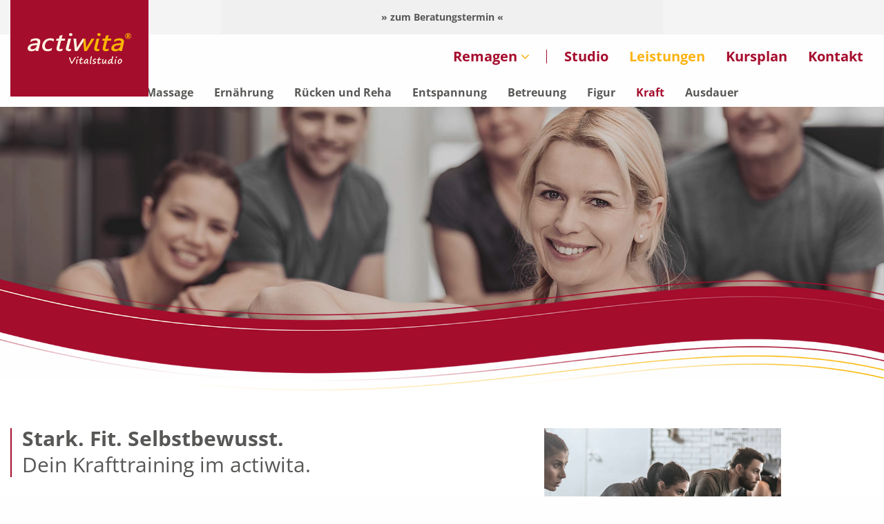

--- FILE ---
content_type: text/html; charset=utf-8
request_url: https://www.actiwita.de/remagen/leistungen/kraft/krafttraining.html
body_size: 5446
content:
<!DOCTYPE html>
<html class="no-js" lang="de">
<head>  <script>
// Set to the same value as the web property used on the site
var gaProperty = 'UA-33633480-1';
// Disable tracking if the opt-out cookie exists.
var disableStr = 'ga-disable-' + gaProperty;
if (document.cookie.indexOf(disableStr + '=true') > -1) {
  window[disableStr] = true;
}
// Opt-out function
function gaOptout() {
  document.cookie = disableStr + '=true; expires=Thu, 31 Dec 2099 23:59:59 UTC; path=/';
  window[disableStr] = true;
}
</script><script data-cmp-ab="1">
  window.cmp_block_img = false;        //true = blocking of images
  window.cmp_block_samedomain = false; //true = blocking of scripts/iframes/images from the same domain
  window.cmp_block_ignoredomains = ["actiwita.de"]; // list of domains that should not be blocked
 </script>
<script type="text/javascript" data-cmp-ab="1" src="https://cdn.consentmanager.net/delivery/autoblocking/db373a4e8f48.js" data-cmp-host="c.delivery.consentmanager.net" data-cmp-cdn="cdn.consentmanager.net" data-cmp-codesrc="1"></script>
<meta charset="utf-8">
<!-- 
	#####
	  ###
	    #
	#####  igroup Internetagentur GmbH & Co. KG
	#####  Ewald-Renz-Str. 1
	#####  76669 Bad Schönborn
	#####  E-Mail: info@i-group.de
	#####  Internet: www.i-group.de
	###
	#
	This website is powered by TYPO3 - inspiring people to share!
	TYPO3 is a free open source Content Management Framework initially created by Kasper Skaarhoj and licensed under GNU/GPL.
	TYPO3 is copyright 1998-2017 of Kasper Skaarhoj. Extensions are copyright of their respective owners.
	Information and contribution at https://typo3.org/
-->
<base href="https://www.actiwita.de/">
<meta name="generator" content="TYPO3 CMS">
<meta http-equiv="x-ua-compatible" content="ie=edge,chrome=1">
<meta name="robots" content="index,follow">
<meta name="viewport" content="width=device-width, initial-scale=1, maximum-scale=1">
<meta http-equiv="cleartype" content="on">
<link rel="stylesheet" type="text/css" href="typo3temp/Assets/8c26b1f5b5.css?1497256557" media="all">
<link rel="stylesheet" type="text/css" href="typo3conf/ext/ig_ftpgallery/Resources/Public/Css/ig_ftpgallery.css?1470675864" media="all">
<link rel="stylesheet" type="text/css" href="typo3conf/ext/ig_template/Resources/Public/Fonts/fonts.css?1664183070" media="all">
<link rel="stylesheet" type="text/css" href="typo3conf/ext/ig_template/Resources/Public/Dist/Css/app.css?1509962426" media="all">
<link rel="stylesheet" type="text/css" href="typo3conf/ext/ig_template/Resources/Public/Vendor/FontAwesome/Css/font-awesome.min.css?1493879874" media="all">
<link rel="stylesheet" type="text/css" href="typo3conf/ext/ig_template/Resources/Public/Vendor/FontIcons/Css/FontIcons.css?1490943382" media="all">
<link rel="stylesheet" type="text/css" href="typo3conf/ext/ig_template/Resources/Public/Vendor/Fancybox/Css/jquery.fancybox.css?1494320067" media="all">
<link rel="stylesheet" type="text/css" href="typo3conf/ext/ig_template/Resources/Public/Vendor/AnimateCss/Css/animate.min.css?1493880795" media="all">
<link rel="stylesheet" type="text/css" href="typo3conf/ext/ig_template/Resources/Public/Vendor/OwlCarousel/Css/owl.carousel.min.css?1493816015" media="all">
<link rel="stylesheet" type="text/css" href="typo3conf/ext/ig_template/Resources/Public/Dist/Css/print.css?1487235067" media="print">
<link rel="stylesheet" type="text/css" href="typo3temp/Assets/ea12c8e3e8.css?1507819767" media="all">
<link rel="shortcut icon" href="https://www.actiwita.de/favicon.ico">
<script type="text/javascript">
  (function(i,s,o,g,r,a,m){i['GoogleAnalyticsObject']=r;i[r]=i[r]||function(){
  (i[r].q=i[r].q||[]).push(arguments)},i[r].l=1*new Date();a=s.createElement(o),
  m=s.getElementsByTagName(o)[0];a.async=1;a.src=g;m.parentNode.insertBefore(a,m)
  })(window,document,'script','//www.google-analytics.com/analytics.js','ga');

  ga('create', 'UA-33633480-1', 'auto');
  ga('set', 'anonymizeIp', true);
  ga('send', 'pageview');
</script>
	<title>Krafttraining im actiwita Vitalstudio Remagen: Fitness, Abnehmen &amp; Gesundheit</title>
	<link rel="canonical" href="https://www.actiwita.de/remagen/leistungen/kraft/krafttraining.html" />
	
<script>var IgTemplateSettings = {"headerScrolledAt":"24","headerScrollToggleMinWidth":"640","bannerAdjust":"1","fixedHorizontalSubMenu":"1","backToTopButtonAt":"300","backToTopButtonAnimationDuration":"400","backToTopButtonMinWidth":"640"};</script>
</head>
<body><header id="header"><div class="meta-bar menuMetaEnabled"><div class="row collapse"><div class="columns medium-6 medium-push-3"><div class="meta-bar-text"><a href="formulare/beratungstermin.html"><span class="meta-bar-text-long"><strong>Passt actiwita Vitalstudio zu mir?</strong> - Jetzt herausfinden und kennenlernen! <strong>&raquo; zum Beratungstermin</strong></span><span class="meta-bar-text-short">» zum Beratungstermin «</span></a></div></div><div class="columns small-8 medium-3 medium-pull-6"><div class="meta-bar-contact"><ul class="no-bullet"><li><a href="tel:07253 - 98 75 600"><i class="fa fa-phone"></i><span>07253 - 98 75 600</span></a></li><li><a href="mailto:info@actiwita.de"><i class="fa fa-envelope"></i><span>info@actiwita.de</span></a></li></ul></div></div><div class="columns small-4 medium-3"><nav class="meta-bar-menu"><ul class="level-1"><li><a href="/">Startseite</a></li></ul></nav></div></div></div><div class="header-main"><div class="row"><div class="columns large-12"><div class="logo"><a href="/" title="actiwita Vitalstudio"><img src="typo3conf/ext/ig_template/Resources/Public/Media/actiwita-vitalstudio.svg" width="318" height="95" alt="actiwita Vitalstudio" ></a></div><div class="row"><div class="columns large-12 large-centered"><nav class="menu-main"><input type="checkbox" id="toggle-menu-main" class="input-menu" /><label for="toggle-menu-main" class="label-menu toggle-menu-main" onclick=""><span></span></label><ul class="level-1"><li class="menu-main-clubs sub"><span>Remagen<i class="fa fa-angle-down"></i></span><input type="checkbox" id="toggle-menu-{field:uid}" class="input-menu" /><label for="toggle-menu-{field:uid}" class="label-menu" onclick=""><i class="fa fa-angle-down"></i><i class="fa fa-angle-up"></i></label><ul class="level-2"><li class="act"><a href="remagen.html">Remagen</a></li></ul></li><li class="sub"><a href="remagen.html" title="Studio">Studio</a><input type="checkbox" id="toggle-menu-341" class="input-menu" /><label for="toggle-menu-341" class="label-menu" onclick=""><i class="fa fa-angle-down"></i><i class="fa fa-angle-up"></i></label><ul class="level-2"><li><a href="remagen/studio/top-angebot.html" title="Top-Angebot">Top-Angebot</a></li><li><a href="remagen/studio/360-studiorundgang.html" title="360° Studiorundgang">360° Studiorundgang</a></li><li><a href="remagen/studio/oeffnungszeiten.html" title="Öffnungszeiten">Öffnungszeiten</a></li><li><a href="remagen/studio/team.html" title="Team">Team</a></li><li><a href="remagen/studio/studien-ausbildungsplatz.html" title="Studien-/Ausbildungsplatz">Studien-/Ausbildungsplatz</a></li></ul></li><li class="sub act"><a href="remagen/leistungen.html" title="Leistungen">Leistungen</a><input type="checkbox" id="toggle-menu-703" class="input-menu" /><label for="toggle-menu-703" class="label-menu" onclick=""><i class="fa fa-angle-down"></i><i class="fa fa-angle-up"></i></label><ul class="level-2"><li class="sub"><a href="remagen/leistungen/massage.html" title="Massage">Massage</a><input type="checkbox" id="toggle-menu-881" class="input-menu" /><label for="toggle-menu-881" class="label-menu" onclick=""><i class="fa fa-angle-down"></i><i class="fa fa-angle-up"></i></label><ul class="level-3"><li><a href="remagen/leistungen/massage/rolle-und-bandmassage.html" title="Rolle- und Bandmassage">Rolle- und Bandmassage</a></li><li><a href="remagen/leistungen/massage/zhendong.html" title="Zhendong">Zhendong</a></li></ul><i class="fa fa-angle-right"></i></li><li class="sub"><a href="remagen/leistungen/ernaehrung.html" title="Ernährung">Ernährung</a><input type="checkbox" id="toggle-menu-902" class="input-menu" /><label for="toggle-menu-902" class="label-menu" onclick=""><i class="fa fa-angle-down"></i><i class="fa fa-angle-up"></i></label><ul class="level-3"><li><a href="remagen/leistungen/ernaehrung/dein-abnehmcoaching.html" title="Dein Abnehmcoaching">Dein Abnehmcoaching</a></li><li><a href="remagen/leistungen/ernaehrung/dein-individueller-ernaehrungsplan.html" target="https://invikoo.de/premium-mitgliedschaft-faq/" title="Dein individueller Ernährungsplan">Dein individueller Ernährungsplan</a></li><li><a href="remagen/leistungen/ernaehrung/die-actiwita-abnehmbox.html" title="Die actiwita Abnehmbox">Die actiwita Abnehmbox</a></li></ul><i class="fa fa-angle-right"></i></li><li class="sub"><a href="remagen/leistungen/ruecken-und-reha.html" title="Rücken und Reha">Rücken und Reha</a><input type="checkbox" id="toggle-menu-852" class="input-menu" /><label for="toggle-menu-852" class="label-menu" onclick=""><i class="fa fa-angle-down"></i><i class="fa fa-angle-up"></i></label><ul class="level-3"><li><a href="remagen/leistungen/ruecken-und-reha/extrafit-dehnzirkel.html" title="Extrafit Dehnzirkel">Extrafit Dehnzirkel</a></li><li><a href="remagen/leistungen/ruecken-und-reha/reha-und-rueckengymnastik.html" title="Reha- und Rückengymnastik">Reha- und Rückengymnastik</a></li><li><a href="remagen/leistungen/ruecken-und-reha/rueckentraining.html" title="Rückentraining">Rückentraining</a></li><li><a href="remagen/leistungen/ruecken-und-reha/rehatraining.html" title="Rehatraining">Rehatraining</a></li><li><a href="remagen/leistungen/ruecken-und-reha/rolle-und-bandmassage.html" title="Rolle- und Bandmassage">Rolle- und Bandmassage</a></li><li><a href="remagen/leistungen/ruecken-und-reha/vibrationstraining.html" title="Vibrationstraining">Vibrationstraining</a></li></ul><i class="fa fa-angle-right"></i></li><li class="sub"><a href="remagen/leistungen/entspannung.html" title="Entspannung">Entspannung</a><input type="checkbox" id="toggle-menu-735" class="input-menu" /><label for="toggle-menu-735" class="label-menu" onclick=""><i class="fa fa-angle-down"></i><i class="fa fa-angle-up"></i></label><ul class="level-3"><li><a href="remagen/leistungen/entspannung/neu-extrafit-dehnzirkel.html" title="NEU: Extrafit Dehnzirkel">NEU: Extrafit Dehnzirkel</a></li><li><a href="remagen/leistungen/entspannung/wellness.html" title="Wellness">Wellness</a></li><li><a href="remagen/leistungen/entspannung/massage.html" title="Massage">Massage</a></li><li><a href="remagen/leistungen/entspannung/pilates.html" title="Pilates">Pilates</a></li><li><a href="remagen/leistungen/entspannung/yoga-qigong.html" title="Yoga &amp; Qigong">Yoga &amp; Qigong</a></li></ul><i class="fa fa-angle-right"></i></li><li class="sub"><a href="remagen/leistungen/betreuung.html" title="Betreuung">Betreuung</a><input type="checkbox" id="toggle-menu-679" class="input-menu" /><label for="toggle-menu-679" class="label-menu" onclick=""><i class="fa fa-angle-down"></i><i class="fa fa-angle-up"></i></label><ul class="level-3"><li><a href="remagen/leistungen/betreuung/diagnostik.html" title="Diagnostik">Diagnostik</a></li><li><a href="remagen/leistungen/betreuung/deine-betreuung.html" title="Deine Betreuung">Deine Betreuung</a></li><li><a href="remagen/leistungen/betreuung/zufriedenheitsgarantie.html" title="Zufriedenheitsgarantie">Zufriedenheitsgarantie</a></li></ul><i class="fa fa-angle-right"></i></li><li class="sub"><a href="remagen/leistungen/figur.html" title="Figur">Figur</a><input type="checkbox" id="toggle-menu-369" class="input-menu" /><label for="toggle-menu-369" class="label-menu" onclick=""><i class="fa fa-angle-down"></i><i class="fa fa-angle-up"></i></label><ul class="level-3"><li><a href="remagen/leistungen/figur/vibrationstraining.html" title="Vibrationstraining">Vibrationstraining</a></li><li><a href="remagen/leistungen/figur/pilates.html" title="Pilates">Pilates</a></li><li><a href="remagen/leistungen/figur/fitness.html" title="Fitness">Fitness</a></li><li><a href="remagen/leistungen/figur/bauch-beine-po.html" title="Bauch, Beine, Po">Bauch, Beine, Po</a></li><li><a href="remagen/leistungen/figur/bauchkiller.html" title="Bauchkiller">Bauchkiller</a></li><li><a href="remagen/leistungen/figur/lift.html" title="Lift">Lift</a></li><li><a href="remagen/leistungen/figur/cross-x.html" title="Cross-X">Cross-X</a></li><li><a href="remagen/leistungen/figur/zirkeltraining.html" title="Zirkeltraining">Zirkeltraining</a></li></ul><i class="fa fa-angle-right"></i></li><li class="sub act"><a href="remagen/leistungen/kraft.html" title="Kraft">Kraft</a><input type="checkbox" id="toggle-menu-708" class="input-menu" /><label for="toggle-menu-708" class="label-menu" onclick=""><i class="fa fa-angle-down"></i><i class="fa fa-angle-up"></i></label><ul class="level-3"><li><a href="remagen/leistungen/kraft/vibrationstraining.html" title="Vibrationstraining">Vibrationstraining</a></li><li><a href="remagen/leistungen/kraft/lift.html" title="Lift">Lift</a></li><li><a href="remagen/leistungen/kraft/cross-x.html" title="Cross-X">Cross-X</a></li><li><a href="remagen/leistungen/kraft/fitness.html" title="Fitness">Fitness</a></li><li class="act"><a href="remagen/leistungen/kraft/krafttraining.html" title="Krafttraining">Krafttraining</a></li><li><a href="remagen/leistungen/kraft/crosstraining.html" title="Crosstraining">Crosstraining</a></li></ul><i class="fa fa-angle-right"></i></li><li class="sub"><a href="remagen/leistungen/ausdauer.html" title="Ausdauer">Ausdauer</a><input type="checkbox" id="toggle-menu-705" class="input-menu" /><label for="toggle-menu-705" class="label-menu" onclick=""><i class="fa fa-angle-down"></i><i class="fa fa-angle-up"></i></label><ul class="level-3"><li><a href="remagen/leistungen/ausdauer/cardiotraining.html" title="Cardiotraining">Cardiotraining</a></li><li><a href="remagen/leistungen/ausdauer/zumba.html" title="Zumba">Zumba</a></li></ul><i class="fa fa-angle-right"></i></li></ul></li><li><a href="remagen/kursplan.html" title="Kursplan">Kursplan</a></li><li><a href="remagen/kontakt.html" title="Kontakt">Kontakt</a></li></ul></nav></div></div></div></div></div></header><div class="banner"><img alt="Krafttraining" src="fileadmin/user_upload/Header/actiwita-vitalstudio-fitnessstudio-banner-sub.jpg" width="1920" height="550" /></div><nav class="menu-sub"><ul class="level-1"><li><a href="remagen/leistungen/massage.html" title="Massage">Massage</a></li><li><a href="remagen/leistungen/ernaehrung.html" title="Ernährung">Ernährung</a></li><li><a href="remagen/leistungen/ruecken-und-reha.html" title="Rücken und Reha">Rücken und Reha</a></li><li><a href="remagen/leistungen/entspannung.html" title="Entspannung">Entspannung</a></li><li><a href="remagen/leistungen/betreuung.html" title="Betreuung">Betreuung</a></li><li><a href="remagen/leistungen/figur.html" title="Figur">Figur</a></li><li class="act"><a href="remagen/leistungen/kraft.html" title="Kraft">Kraft</a><ul class="level-2"><li><a href="remagen/leistungen/kraft/vibrationstraining.html" title="Vibrationstraining">Vibrationstraining</a></li><li><a href="remagen/leistungen/kraft/lift.html" title="Lift">Lift</a></li><li><a href="remagen/leistungen/kraft/cross-x.html" title="Cross-X">Cross-X</a></li><li><a href="remagen/leistungen/kraft/fitness.html" title="Fitness">Fitness</a></li><li class="act"><a href="remagen/leistungen/kraft/krafttraining.html" title="Krafttraining">Krafttraining</a></li><li><a href="remagen/leistungen/kraft/crosstraining.html" title="Crosstraining">Crosstraining</a></li></ul></li><li><a href="remagen/leistungen/ausdauer.html" title="Ausdauer">Ausdauer</a></li></ul></nav><main> <section class="main bgcolor-1"><div class="row"><div class="columns large-12"><div class="row"><div class="medium-6 medium-push-6 columns"> <div id="c2124" class="image-slider owl-carousel"> <figure class="ce-media"><div class="flex-video widescreen"><video controls><source src="fileadmin/user_upload/user_upload/Krafttraining.mp4" type="video/mp4"></video></div></figure> </div></div><div class="medium-6 medium-pull-6 columns"> <div class="headline-text-element type-2"> <h1>Stark. Fit. Selbstbewusst.</h1> <h2>Dein Krafttraining im actiwita.</h2> </div> <div id="c3929"> <div class="row textmedia ce-right ce-intext ce-nowrap"> <div class="columns"> <div class="ce-media-gallery"> </div> <div class="ce-bodytext"> <p>Krafttraining ist mehr als nur Muskeln – es ist der Schlüssel zu einem gesunden, starken Körper. Egal, ob du Deine Fitness verbessern, deinen Körper definieren oder einfach nur mehr Power im Alltag spüren willst – gezieltes Muskeltraining bringt dich voran.</p><p>In unseren großzügigen Trainingsbereichen findest du alles, was du brauchst: Von effektiven Freihantel-Workouts bis hin zu modernen Kraftgeräten für jedes Level. So gestaltest du dein Training genau so, wie es zu dir passt – individuell, abwechslungsreich und effektiv.</p><p>Unsere qualifizierten Trainer:innen stehen dir dabei jederzeit zur Seite, zeigen dir die richtige Technik und helfen dir, deine Ziele zu erreichen – ganz ohne Klischees, dafür mit echtem Know-how und Motivation.</p><p><strong>Mach den ersten Schritt – wir machen dich stärker.</strong></p> </div> </div> </div> </div><a href="formulare/beratungstermin.html" class="contact-box"><span class="more-header">Teste uns jetzt 4 Wochen für nur 29,90 € – ganz ohne Verpflichtung.</span><span class="more-text">Melde dich direkt – wir freuen uns auf deine Nachricht und beraten dich gerne!</span></a><div id="c6200"><h2><a href="https://link.local-businessview.de/15002821">360° Studiorundgang</a></h2></div></div></div></div></div></section> </main><section class="main bgcolor-7 before-wave"><div class="row"><div class="columns large-12"> <div id="c3395" class="text-center"> <div class="row textmedia ce-right ce-intext ce-nowrap"> <div class="columns small-12"> <div class="row medium-up-1"><div class="column"><figure class="ce-media"><img src="fileadmin/user_upload/user_upload/actiwita-vitalstudio.svg" width="250" height="74" alt="" /></figure></div></div> </div> </div> </div></div></div></section><footer id="footer"><div class="footer-bottom bgcolor-1"><div class="row" itemscope itemtype="http://schema.org/HealthClub"><meta itemprop="name" content="actiwita Vitalstudio" /><meta itemprop="image" content="https://www.actiwita.de/typo3conf/ext/ig_template/Resources/Public/Media/actiwita-vitalstudio.svg" /><meta itemprop="priceRange" content="5€-20€" /><span itemprop="address" itemscope itemtype="http://schema.org/PostalAddress"><meta itemprop="streetAddress" content="Sinziger Str. 31" /><meta itemprop="postalCode" content="53424" /><meta itemprop="addressLocality" content="Remagen" /></span><meta itemprop="telephone" content="02642 - 22843" /><meta itemprop="email" content="remagen@actiwita.de" /><div class="columns xmedium-6 xmedium-push-3 text-center"><p class="h3">actiwita Vitalstudio</p><p>Überzeugen Sie sich selbst. Wir sind mehr als nur ein Fitnessstudio. Wir sind Ihr Experte für Fitness, Wellness und Gesundheit.</p><p><a href="kontakt.html" class="button">Termin anfordern</a></p></div><div class="columns xsmall-6 xmedium-3 xmedium-pull-6"><p class="h3">Kontakt</p><ul class="clubs-shortcuts"><li><a href="remagen.html">Remagen</a><ul class="clubs-shortcuts-icons"><li><a title="Kursplan" href="remagen/kursplan.html"><i class="fa fa-calendar"></i></a></li><li><a title="Öffnungszeiten" href="remagen/studio/oeffnungszeiten.html"><i class="fa fa-clock-o"></i></a></li><li><a title="Rückruf" href="rueckruf.html"><i class="fa fa-phone"></i></a></li><li><a title="Kontakt" href="remagen/kontakt.html"><i class="fa fa-envelope"></i></a></li></ul></li></ul></div><div class="columns xsmall-6 xmedium-3"><p class="h3">Leistungen</p><nav class="footer-links"><ul class="level-1 text-columns-2"><li><a title="Fitness" href="fitness.html">Fitness</a></li><li><a title="Rücken und Reha" href="ruecken-und-reha.html">Rücken und Reha</a></li><li><a title="Abnehmen" href="abnehmen.html">Abnehmen</a></li><li><a title="Kurse" href="kurse.html">Kurse</a></li><li><a title="Philosophie" href="infos/philosophie.html">Philosophie</a></li><li><a title="Betreuung" href="infos/betreuung.html">Betreuung</a></li><li><a title="Jobs" href="infos/jobs.html">Jobs</a></li><li><a title="Startpaket" href="infos/startpaket.html">Startpaket</a></li><li><a title="Impressum" href="impressum.html">Impressum</a></li><li><a title="Datenschutz" href="datenschutz.html">Datenschutz</a></li></ul></nav></div></div><div class="row"><div class="columns large-12"><div class="igroup"><a href="http://www.i-group.de" title="Responsive Webdesign und TYPO3 Entwicklung durch igroup Internetagentur" target="_blank">Responsive Webdesign und TYPO3 Entwicklung durch igroup Internetagentur</a></div></div></div></div></footer><script src="typo3conf/ext/ig_template/Resources/Public/Vendor/JQuery/jquery.min.js?1473156590" type="text/javascript"></script><script src="typo3conf/ext/ig_template/Resources/Public/Vendor/Fancybox/Js/jquery.fancybox.pack.js?1473156590" type="text/javascript"></script><script src="typo3conf/ext/ig_template/Resources/Public/Dist/Js/foundation.min.js?1501235936" type="text/javascript"></script><script src="https://www.youtube.com/iframe_api" type="text/javascript"></script><script src="typo3conf/ext/ig_template/Resources/Public/Dist/Js/app.js?1501235932" type="text/javascript"></script><script src="typo3conf/ext/ig_template/Resources/Public/Vendor/OwlCarousel/Js/owl.carousel.min.js?1493815985" type="text/javascript"></script><script src="typo3conf/ext/ig_template/Resources/Public/Vendor/GoMapsExt/Js/markerclusterer_compiled.js?1486986209" type="text/javascript"></script><script src="typo3conf/ext/ig_template/Resources/Public/Vendor/GoMapsExt/Js/jquery.gomapsext.js?1486986306" type="text/javascript"></script></body></html>

--- FILE ---
content_type: text/css; charset=utf-8
request_url: https://www.actiwita.de/typo3conf/ext/ig_template/Resources/Public/Fonts/fonts.css?1664183070
body_size: 251
content:
/* open-sans-300 - latin */
@font-face {
	font-family: 'Open Sans';
	font-style: normal;
	font-weight: 300;
	src: url('./open-sans-v34-latin-300.eot'); /* IE9 Compat Modes */
	src: local(''),
	url('./open-sans-v34-latin-300.eot?#iefix') format('embedded-opentype'), /* IE6-IE8 */
	url('./open-sans-v34-latin-300.woff2') format('woff2'), /* Super Modern Browsers */
	url('./open-sans-v34-latin-300.woff') format('woff'), /* Modern Browsers */
	url('./open-sans-v34-latin-300.ttf') format('truetype'), /* Safari, Android, iOS */
	url('./open-sans-v34-latin-300.svg#OpenSans') format('svg'); /* Legacy iOS */
}

/* open-sans-regular - latin */
@font-face {
	font-family: 'Open Sans';
	font-style: normal;
	font-weight: 400;
	src: url('./open-sans-v34-latin-regular.eot'); /* IE9 Compat Modes */
	src: local(''),
	url('./open-sans-v34-latin-regular.eot?#iefix') format('embedded-opentype'), /* IE6-IE8 */
	url('./open-sans-v34-latin-regular.woff2') format('woff2'), /* Super Modern Browsers */
	url('./open-sans-v34-latin-regular.woff') format('woff'), /* Modern Browsers */
	url('./open-sans-v34-latin-regular.ttf') format('truetype'), /* Safari, Android, iOS */
	url('./open-sans-v34-latin-regular.svg#OpenSans') format('svg'); /* Legacy iOS */
}

/* open-sans-700 - latin */
@font-face {
	font-family: 'Open Sans';
	font-style: normal;
	font-weight: 700;
	src: url('./open-sans-v34-latin-700.eot'); /* IE9 Compat Modes */
	src: local(''),
	url('./open-sans-v34-latin-700.eot?#iefix') format('embedded-opentype'), /* IE6-IE8 */
	url('./open-sans-v34-latin-700.woff2') format('woff2'), /* Super Modern Browsers */
	url('./open-sans-v34-latin-700.woff') format('woff'), /* Modern Browsers */
	url('./open-sans-v34-latin-700.ttf') format('truetype'), /* Safari, Android, iOS */
	url('./open-sans-v34-latin-700.svg#OpenSans') format('svg'); /* Legacy iOS */
}

--- FILE ---
content_type: text/css; charset=utf-8
request_url: https://www.actiwita.de/typo3conf/ext/ig_template/Resources/Public/Dist/Css/app.css?1509962426
body_size: 19015
content:
.slide-in-down.mui-enter{transition-duration:500ms;transition-timing-function:linear;-ms-transform:translateY(-100%);transform:translateY(-100%);transition-property:transform, opacity;-webkit-backface-visibility:hidden;backface-visibility:hidden}.slide-in-down.mui-enter.mui-enter-active{-ms-transform:translateY(0);transform:translateY(0)}.slide-in-left.mui-enter{transition-duration:500ms;transition-timing-function:linear;-ms-transform:translateX(-100%);transform:translateX(-100%);transition-property:transform, opacity;-webkit-backface-visibility:hidden;backface-visibility:hidden}.slide-in-left.mui-enter.mui-enter-active{-ms-transform:translateX(0);transform:translateX(0)}.slide-in-up.mui-enter{transition-duration:500ms;transition-timing-function:linear;-ms-transform:translateY(100%);transform:translateY(100%);transition-property:transform, opacity;-webkit-backface-visibility:hidden;backface-visibility:hidden}.slide-in-up.mui-enter.mui-enter-active{-ms-transform:translateY(0);transform:translateY(0)}.slide-in-right.mui-enter{transition-duration:500ms;transition-timing-function:linear;-ms-transform:translateX(100%);transform:translateX(100%);transition-property:transform, opacity;-webkit-backface-visibility:hidden;backface-visibility:hidden}.slide-in-right.mui-enter.mui-enter-active{-ms-transform:translateX(0);transform:translateX(0)}.slide-out-down.mui-leave{transition-duration:500ms;transition-timing-function:linear;-ms-transform:translateY(0);transform:translateY(0);transition-property:transform, opacity;-webkit-backface-visibility:hidden;backface-visibility:hidden}.slide-out-down.mui-leave.mui-leave-active{-ms-transform:translateY(100%);transform:translateY(100%)}.slide-out-right.mui-leave{transition-duration:500ms;transition-timing-function:linear;-ms-transform:translateX(0);transform:translateX(0);transition-property:transform, opacity;-webkit-backface-visibility:hidden;backface-visibility:hidden}.slide-out-right.mui-leave.mui-leave-active{-ms-transform:translateX(100%);transform:translateX(100%)}.slide-out-up.mui-leave{transition-duration:500ms;transition-timing-function:linear;-ms-transform:translateY(0);transform:translateY(0);transition-property:transform, opacity;-webkit-backface-visibility:hidden;backface-visibility:hidden}.slide-out-up.mui-leave.mui-leave-active{-ms-transform:translateY(-100%);transform:translateY(-100%)}.slide-out-left.mui-leave{transition-duration:500ms;transition-timing-function:linear;-ms-transform:translateX(0);transform:translateX(0);transition-property:transform, opacity;-webkit-backface-visibility:hidden;backface-visibility:hidden}.slide-out-left.mui-leave.mui-leave-active{-ms-transform:translateX(-100%);transform:translateX(-100%)}.fade-in.mui-enter{transition-duration:500ms;transition-timing-function:linear;opacity:0;transition-property:opacity}.fade-in.mui-enter.mui-enter-active{opacity:1}.fade-out.mui-leave{transition-duration:500ms;transition-timing-function:linear;opacity:1;transition-property:opacity}.fade-out.mui-leave.mui-leave-active{opacity:0}.hinge-in-from-top.mui-enter{transition-duration:500ms;transition-timing-function:linear;transform:perspective(2000px) rotateX(-90deg);-ms-transform-origin:top;transform-origin:top;transition-property:transform, opacity;opacity:0}.hinge-in-from-top.mui-enter.mui-enter-active{transform:perspective(2000px) rotate(0deg);opacity:1}.hinge-in-from-right.mui-enter{transition-duration:500ms;transition-timing-function:linear;transform:perspective(2000px) rotateY(-90deg);-ms-transform-origin:right;transform-origin:right;transition-property:transform, opacity;opacity:0}.hinge-in-from-right.mui-enter.mui-enter-active{transform:perspective(2000px) rotate(0deg);opacity:1}.hinge-in-from-bottom.mui-enter{transition-duration:500ms;transition-timing-function:linear;transform:perspective(2000px) rotateX(90deg);-ms-transform-origin:bottom;transform-origin:bottom;transition-property:transform, opacity;opacity:0}.hinge-in-from-bottom.mui-enter.mui-enter-active{transform:perspective(2000px) rotate(0deg);opacity:1}.hinge-in-from-left.mui-enter{transition-duration:500ms;transition-timing-function:linear;transform:perspective(2000px) rotateY(90deg);-ms-transform-origin:left;transform-origin:left;transition-property:transform, opacity;opacity:0}.hinge-in-from-left.mui-enter.mui-enter-active{transform:perspective(2000px) rotate(0deg);opacity:1}.hinge-in-from-middle-x.mui-enter{transition-duration:500ms;transition-timing-function:linear;transform:perspective(2000px) rotateX(-90deg);-ms-transform-origin:center;transform-origin:center;transition-property:transform, opacity;opacity:0}.hinge-in-from-middle-x.mui-enter.mui-enter-active{transform:perspective(2000px) rotate(0deg);opacity:1}.hinge-in-from-middle-y.mui-enter{transition-duration:500ms;transition-timing-function:linear;transform:perspective(2000px) rotateY(-90deg);-ms-transform-origin:center;transform-origin:center;transition-property:transform, opacity;opacity:0}.hinge-in-from-middle-y.mui-enter.mui-enter-active{transform:perspective(2000px) rotate(0deg);opacity:1}.hinge-out-from-top.mui-leave{transition-duration:500ms;transition-timing-function:linear;transform:perspective(2000px) rotate(0deg);-ms-transform-origin:top;transform-origin:top;transition-property:transform, opacity;opacity:1}.hinge-out-from-top.mui-leave.mui-leave-active{transform:perspective(2000px) rotateX(-90deg);opacity:0}.hinge-out-from-right.mui-leave{transition-duration:500ms;transition-timing-function:linear;transform:perspective(2000px) rotate(0deg);-ms-transform-origin:right;transform-origin:right;transition-property:transform, opacity;opacity:1}.hinge-out-from-right.mui-leave.mui-leave-active{transform:perspective(2000px) rotateY(-90deg);opacity:0}.hinge-out-from-bottom.mui-leave{transition-duration:500ms;transition-timing-function:linear;transform:perspective(2000px) rotate(0deg);-ms-transform-origin:bottom;transform-origin:bottom;transition-property:transform, opacity;opacity:1}.hinge-out-from-bottom.mui-leave.mui-leave-active{transform:perspective(2000px) rotateX(90deg);opacity:0}.hinge-out-from-left.mui-leave{transition-duration:500ms;transition-timing-function:linear;transform:perspective(2000px) rotate(0deg);-ms-transform-origin:left;transform-origin:left;transition-property:transform, opacity;opacity:1}.hinge-out-from-left.mui-leave.mui-leave-active{transform:perspective(2000px) rotateY(90deg);opacity:0}.hinge-out-from-middle-x.mui-leave{transition-duration:500ms;transition-timing-function:linear;transform:perspective(2000px) rotate(0deg);-ms-transform-origin:center;transform-origin:center;transition-property:transform, opacity;opacity:1}.hinge-out-from-middle-x.mui-leave.mui-leave-active{transform:perspective(2000px) rotateX(-90deg);opacity:0}.hinge-out-from-middle-y.mui-leave{transition-duration:500ms;transition-timing-function:linear;transform:perspective(2000px) rotate(0deg);-ms-transform-origin:center;transform-origin:center;transition-property:transform, opacity;opacity:1}.hinge-out-from-middle-y.mui-leave.mui-leave-active{transform:perspective(2000px) rotateY(-90deg);opacity:0}.scale-in-up.mui-enter{transition-duration:500ms;transition-timing-function:linear;-ms-transform:scale(.5);transform:scale(.5);transition-property:transform, opacity;opacity:0}.scale-in-up.mui-enter.mui-enter-active{-ms-transform:scale(1);transform:scale(1);opacity:1}.scale-in-down.mui-enter{transition-duration:500ms;transition-timing-function:linear;-ms-transform:scale(1.5);transform:scale(1.5);transition-property:transform, opacity;opacity:0}.scale-in-down.mui-enter.mui-enter-active{-ms-transform:scale(1);transform:scale(1);opacity:1}.scale-out-up.mui-leave{transition-duration:500ms;transition-timing-function:linear;-ms-transform:scale(1);transform:scale(1);transition-property:transform, opacity;opacity:1}.scale-out-up.mui-leave.mui-leave-active{-ms-transform:scale(1.5);transform:scale(1.5);opacity:0}.scale-out-down.mui-leave{transition-duration:500ms;transition-timing-function:linear;-ms-transform:scale(1);transform:scale(1);transition-property:transform, opacity;opacity:1}.scale-out-down.mui-leave.mui-leave-active{-ms-transform:scale(.5);transform:scale(.5);opacity:0}.spin-in.mui-enter{transition-duration:500ms;transition-timing-function:linear;-ms-transform:rotate(-.75turn);transform:rotate(-.75turn);transition-property:transform, opacity;opacity:0}.spin-in.mui-enter.mui-enter-active{-ms-transform:rotate(0);transform:rotate(0);opacity:1}.spin-out.mui-leave{transition-duration:500ms;transition-timing-function:linear;-ms-transform:rotate(0);transform:rotate(0);transition-property:transform, opacity;opacity:1}.spin-out.mui-leave.mui-leave-active{-ms-transform:rotate(.75turn);transform:rotate(.75turn);opacity:0}.spin-in-ccw.mui-enter{transition-duration:500ms;transition-timing-function:linear;-ms-transform:rotate(.75turn);transform:rotate(.75turn);transition-property:transform, opacity;opacity:0}.spin-in-ccw.mui-enter.mui-enter-active{-ms-transform:rotate(0);transform:rotate(0);opacity:1}.spin-out-ccw.mui-leave{transition-duration:500ms;transition-timing-function:linear;-ms-transform:rotate(0);transform:rotate(0);transition-property:transform, opacity;opacity:1}.spin-out-ccw.mui-leave.mui-leave-active{-ms-transform:rotate(-.75turn);transform:rotate(-.75turn);opacity:0}.slow{transition-duration:750ms !important}.fast{transition-duration:250ms !important}.linear{transition-timing-function:linear !important}.ease{transition-timing-function:ease !important}.ease-in{transition-timing-function:ease-in !important}.ease-out{transition-timing-function:ease-out !important}.ease-in-out{transition-timing-function:ease-in-out !important}.bounce-in{transition-timing-function:cubic-bezier(0.485, 0.155, 0.24, 1.245) !important}.bounce-out{transition-timing-function:cubic-bezier(0.485, 0.155, 0.515, 0.845) !important}.bounce-in-out{transition-timing-function:cubic-bezier(0.76, -0.245, 0.24, 1.245) !important}.short-delay{transition-delay:300ms !important}.long-delay{transition-delay:700ms !important}.shake{animation-name:shake-7}@keyframes shake-7{0%,10%,20%,30%,40%,50%,60%,70%,80%,90%{transform:translateX(7%)}5%,15%,25%,35%,45%,55%,65%,75%,85%,95%{transform:translateX(-7%)}}.spin-cw{animation-name:spin-cw-1turn}@keyframes spin-cw-1turn{0%{transform:rotate(-1turn)}100%{transform:rotate(0)}}.spin-ccw{animation-name:spin-cw-1turn}@keyframes spin-cw-1turn{0%{transform:rotate(0)}100%{transform:rotate(1turn)}}.wiggle{animation-name:wiggle-7deg}@keyframes wiggle-7deg{40%,50%,60%{transform:rotate(7deg)}35%,45%,55%,65%{transform:rotate(-7deg)}0%,30%,70%,100%{transform:rotate(0)}}.shake,.spin-cw,.spin-ccw,.wiggle{animation-duration:500ms}.infinite{animation-iteration-count:infinite}.slow{animation-duration:750ms !important}.fast{animation-duration:250ms !important}.linear{animation-timing-function:linear !important}.ease{animation-timing-function:ease !important}.ease-in{animation-timing-function:ease-in !important}.ease-out{animation-timing-function:ease-out !important}.ease-in-out{animation-timing-function:ease-in-out !important}.bounce-in{animation-timing-function:cubic-bezier(0.485, 0.155, 0.24, 1.245) !important}.bounce-out{animation-timing-function:cubic-bezier(0.485, 0.155, 0.515, 0.845) !important}.bounce-in-out{animation-timing-function:cubic-bezier(0.76, -0.245, 0.24, 1.245) !important}.short-delay{animation-delay:300ms !important}.long-delay{animation-delay:700ms !important}/*! normalize-scss | MIT/GPLv2 License | bit.ly/normalize-scss */html{font-family:sans-serif;line-height:1.15;-ms-text-size-adjust:100%;-webkit-text-size-adjust:100%}body{margin:0}article,aside,footer,header,nav,section{display:block}h1{font-size:2em;margin:0.67em 0}figcaption,figure{display:block}figure{margin:1em 40px}hr{box-sizing:content-box;height:0;overflow:visible}main{display:block}pre{font-family:monospace, monospace;font-size:1em}a{background-color:transparent;-webkit-text-decoration-skip:objects}a:active,a:hover{outline-width:0}abbr[title]{border-bottom:none;text-decoration:underline;text-decoration:underline dotted}b,strong{font-weight:inherit}b,strong{font-weight:bolder}code,kbd,samp{font-family:monospace, monospace;font-size:1em}dfn{font-style:italic}mark{background-color:#ff0;color:#000}small{font-size:80%}sub,sup{font-size:75%;line-height:0;position:relative;vertical-align:baseline}sub{bottom:-0.25em}sup{top:-0.5em}audio,video{display:inline-block}audio:not([controls]){display:none;height:0}img{border-style:none}svg:not(:root){overflow:hidden}button,input,optgroup,select,textarea{font-family:sans-serif;font-size:100%;line-height:1.15;margin:0}button{overflow:visible}button,select{text-transform:none}button,html [type="button"],[type="reset"],[type="submit"]{-webkit-appearance:button}button::-moz-focus-inner,[type="button"]::-moz-focus-inner,[type="reset"]::-moz-focus-inner,[type="submit"]::-moz-focus-inner{border-style:none;padding:0}button:-moz-focusring,[type="button"]:-moz-focusring,[type="reset"]:-moz-focusring,[type="submit"]:-moz-focusring{outline:1px dotted ButtonText}input{overflow:visible}[type="checkbox"],[type="radio"]{box-sizing:border-box;padding:0}[type="number"]::-webkit-inner-spin-button,[type="number"]::-webkit-outer-spin-button{height:auto}[type="search"]{-webkit-appearance:textfield;outline-offset:-2px}[type="search"]::-webkit-search-cancel-button,[type="search"]::-webkit-search-decoration{-webkit-appearance:none}::-webkit-file-upload-button{-webkit-appearance:button;font:inherit}fieldset{border:1px solid #c0c0c0;margin:0 2px;padding:0.35em 0.625em 0.75em}legend{box-sizing:border-box;display:table;max-width:100%;padding:0;color:inherit;white-space:normal}progress{display:inline-block;vertical-align:baseline}textarea{overflow:auto}details{display:block}summary{display:list-item}menu{display:block}canvas{display:inline-block}template{display:none}[hidden]{display:none}.foundation-mq{font-family:"small=0em&xsmall=31.25em&medium=40em&xmedium=50em&large=64em&xlarge=75em&xxlarge=90em"}html{box-sizing:border-box;font-size:100%}*,*::before,*::after{box-sizing:inherit}body{margin:0;padding:0;background:#fefefe;font-family:"Open Sans",Helvetica,Roboto,Arial,sans-serif;font-weight:normal;line-height:1.5;color:#575756;-webkit-font-smoothing:antialiased;-moz-osx-font-smoothing:grayscale}img{display:inline-block;vertical-align:middle;max-width:100%;height:auto;-ms-interpolation-mode:bicubic}textarea{height:auto;min-height:50px;border-radius:0}select{box-sizing:border-box;width:100%;border-radius:0}.map_canvas img,.map_canvas embed,.map_canvas object,.mqa-display img,.mqa-display embed,.mqa-display object{max-width:none !important}button{padding:0;-webkit-appearance:none;-moz-appearance:none;appearance:none;border:0;border-radius:0;background:transparent;line-height:1}[data-whatinput='mouse'] button{outline:0}pre{overflow:auto}.is-visible{display:block !important}.is-hidden{display:none !important}.row{max-width:100rem;margin-right:auto;margin-left:auto}.row::before,.row::after{display:table;content:' '}.row::after{clear:both}.row.collapse>.column,.row.collapse>.columns{padding-right:0;padding-left:0}.row .row{margin-right:-.9375rem;margin-left:-.9375rem}@media print, screen and (min-width: 31.25em){.row .row{margin-right:-.9375rem;margin-left:-.9375rem}}@media print, screen and (min-width: 40em){.row .row{margin-right:-.9375rem;margin-left:-.9375rem}}@media print, screen and (min-width: 50em){.row .row{margin-right:-.9375rem;margin-left:-.9375rem}}@media print, screen and (min-width: 64em){.row .row{margin-right:-.9375rem;margin-left:-.9375rem}}@media screen and (min-width: 75em){.row .row{margin-right:-.9375rem;margin-left:-.9375rem}}@media screen and (min-width: 90em){.row .row{margin-right:-.9375rem;margin-left:-.9375rem}}.row .row.collapse{margin-right:0;margin-left:0}.row.expanded{max-width:none}.row.expanded .row{margin-right:auto;margin-left:auto}.row:not(.expanded) .row{max-width:none}.row.gutter-small>.column,.row.gutter-small>.columns{padding-right:.9375rem;padding-left:.9375rem}.row.gutter-medium>.column,.row.gutter-medium>.columns{padding-right:.9375rem;padding-left:.9375rem}.column,.columns{width:100%;float:left;padding-right:.9375rem;padding-left:.9375rem}@media print, screen and (min-width: 40em){.column,.columns{padding-right:.9375rem;padding-left:.9375rem}}.column:last-child:not(:first-child),.columns:last-child:not(:first-child){float:right}.column.end:last-child:last-child,.end.columns:last-child:last-child{float:left}.column.row.row,.row.row.columns{float:none}.row .column.row.row,.row .row.row.columns{margin-right:0;margin-left:0;padding-right:0;padding-left:0}.small-1{width:8.33333%}.small-push-1{position:relative;left:8.33333%}.small-pull-1{position:relative;left:-8.33333%}.small-offset-0{margin-left:0%}.small-2{width:16.66667%}.small-push-2{position:relative;left:16.66667%}.small-pull-2{position:relative;left:-16.66667%}.small-offset-1{margin-left:8.33333%}.small-3{width:25%}.small-push-3{position:relative;left:25%}.small-pull-3{position:relative;left:-25%}.small-offset-2{margin-left:16.66667%}.small-4{width:33.33333%}.small-push-4{position:relative;left:33.33333%}.small-pull-4{position:relative;left:-33.33333%}.small-offset-3{margin-left:25%}.small-5{width:41.66667%}.small-push-5{position:relative;left:41.66667%}.small-pull-5{position:relative;left:-41.66667%}.small-offset-4{margin-left:33.33333%}.small-6{width:50%}.small-push-6{position:relative;left:50%}.small-pull-6{position:relative;left:-50%}.small-offset-5{margin-left:41.66667%}.small-7{width:58.33333%}.small-push-7{position:relative;left:58.33333%}.small-pull-7{position:relative;left:-58.33333%}.small-offset-6{margin-left:50%}.small-8{width:66.66667%}.small-push-8{position:relative;left:66.66667%}.small-pull-8{position:relative;left:-66.66667%}.small-offset-7{margin-left:58.33333%}.small-9{width:75%}.small-push-9{position:relative;left:75%}.small-pull-9{position:relative;left:-75%}.small-offset-8{margin-left:66.66667%}.small-10{width:83.33333%}.small-push-10{position:relative;left:83.33333%}.small-pull-10{position:relative;left:-83.33333%}.small-offset-9{margin-left:75%}.small-11{width:91.66667%}.small-push-11{position:relative;left:91.66667%}.small-pull-11{position:relative;left:-91.66667%}.small-offset-10{margin-left:83.33333%}.small-12{width:100%}.small-offset-11{margin-left:91.66667%}.small-up-1>.column,.small-up-1>.columns{float:left;width:100%}.small-up-1>.column:nth-of-type(1n),.small-up-1>.columns:nth-of-type(1n){clear:none}.small-up-1>.column:nth-of-type(1n+1),.small-up-1>.columns:nth-of-type(1n+1){clear:both}.small-up-1>.column:last-child,.small-up-1>.columns:last-child{float:left}.small-up-2>.column,.small-up-2>.columns{float:left;width:50%}.small-up-2>.column:nth-of-type(1n),.small-up-2>.columns:nth-of-type(1n){clear:none}.small-up-2>.column:nth-of-type(2n+1),.small-up-2>.columns:nth-of-type(2n+1){clear:both}.small-up-2>.column:last-child,.small-up-2>.columns:last-child{float:left}.small-up-3>.column,.small-up-3>.columns{float:left;width:33.33333%}.small-up-3>.column:nth-of-type(1n),.small-up-3>.columns:nth-of-type(1n){clear:none}.small-up-3>.column:nth-of-type(3n+1),.small-up-3>.columns:nth-of-type(3n+1){clear:both}.small-up-3>.column:last-child,.small-up-3>.columns:last-child{float:left}.small-up-4>.column,.small-up-4>.columns{float:left;width:25%}.small-up-4>.column:nth-of-type(1n),.small-up-4>.columns:nth-of-type(1n){clear:none}.small-up-4>.column:nth-of-type(4n+1),.small-up-4>.columns:nth-of-type(4n+1){clear:both}.small-up-4>.column:last-child,.small-up-4>.columns:last-child{float:left}.small-up-5>.column,.small-up-5>.columns{float:left;width:20%}.small-up-5>.column:nth-of-type(1n),.small-up-5>.columns:nth-of-type(1n){clear:none}.small-up-5>.column:nth-of-type(5n+1),.small-up-5>.columns:nth-of-type(5n+1){clear:both}.small-up-5>.column:last-child,.small-up-5>.columns:last-child{float:left}.small-up-6>.column,.small-up-6>.columns{float:left;width:16.66667%}.small-up-6>.column:nth-of-type(1n),.small-up-6>.columns:nth-of-type(1n){clear:none}.small-up-6>.column:nth-of-type(6n+1),.small-up-6>.columns:nth-of-type(6n+1){clear:both}.small-up-6>.column:last-child,.small-up-6>.columns:last-child{float:left}.small-up-7>.column,.small-up-7>.columns{float:left;width:14.28571%}.small-up-7>.column:nth-of-type(1n),.small-up-7>.columns:nth-of-type(1n){clear:none}.small-up-7>.column:nth-of-type(7n+1),.small-up-7>.columns:nth-of-type(7n+1){clear:both}.small-up-7>.column:last-child,.small-up-7>.columns:last-child{float:left}.small-up-8>.column,.small-up-8>.columns{float:left;width:12.5%}.small-up-8>.column:nth-of-type(1n),.small-up-8>.columns:nth-of-type(1n){clear:none}.small-up-8>.column:nth-of-type(8n+1),.small-up-8>.columns:nth-of-type(8n+1){clear:both}.small-up-8>.column:last-child,.small-up-8>.columns:last-child{float:left}.small-collapse>.column,.small-collapse>.columns{padding-right:0;padding-left:0}.small-collapse .row{margin-right:0;margin-left:0}.expanded.row .small-collapse.row{margin-right:0;margin-left:0}.small-uncollapse>.column,.small-uncollapse>.columns{padding-right:.9375rem;padding-left:.9375rem}.small-centered{margin-right:auto;margin-left:auto}.small-centered,.small-centered:last-child:not(:first-child){float:none;clear:both}.small-uncentered,.small-push-0,.small-pull-0{position:static;float:left;margin-right:0;margin-left:0}@media print, screen and (min-width: 31.25em){.xsmall-1{width:8.33333%}.xsmall-push-1{position:relative;left:8.33333%}.xsmall-pull-1{position:relative;left:-8.33333%}.xsmall-offset-0{margin-left:0%}.xsmall-2{width:16.66667%}.xsmall-push-2{position:relative;left:16.66667%}.xsmall-pull-2{position:relative;left:-16.66667%}.xsmall-offset-1{margin-left:8.33333%}.xsmall-3{width:25%}.xsmall-push-3{position:relative;left:25%}.xsmall-pull-3{position:relative;left:-25%}.xsmall-offset-2{margin-left:16.66667%}.xsmall-4{width:33.33333%}.xsmall-push-4{position:relative;left:33.33333%}.xsmall-pull-4{position:relative;left:-33.33333%}.xsmall-offset-3{margin-left:25%}.xsmall-5{width:41.66667%}.xsmall-push-5{position:relative;left:41.66667%}.xsmall-pull-5{position:relative;left:-41.66667%}.xsmall-offset-4{margin-left:33.33333%}.xsmall-6{width:50%}.xsmall-push-6{position:relative;left:50%}.xsmall-pull-6{position:relative;left:-50%}.xsmall-offset-5{margin-left:41.66667%}.xsmall-7{width:58.33333%}.xsmall-push-7{position:relative;left:58.33333%}.xsmall-pull-7{position:relative;left:-58.33333%}.xsmall-offset-6{margin-left:50%}.xsmall-8{width:66.66667%}.xsmall-push-8{position:relative;left:66.66667%}.xsmall-pull-8{position:relative;left:-66.66667%}.xsmall-offset-7{margin-left:58.33333%}.xsmall-9{width:75%}.xsmall-push-9{position:relative;left:75%}.xsmall-pull-9{position:relative;left:-75%}.xsmall-offset-8{margin-left:66.66667%}.xsmall-10{width:83.33333%}.xsmall-push-10{position:relative;left:83.33333%}.xsmall-pull-10{position:relative;left:-83.33333%}.xsmall-offset-9{margin-left:75%}.xsmall-11{width:91.66667%}.xsmall-push-11{position:relative;left:91.66667%}.xsmall-pull-11{position:relative;left:-91.66667%}.xsmall-offset-10{margin-left:83.33333%}.xsmall-12{width:100%}.xsmall-offset-11{margin-left:91.66667%}.xsmall-up-1>.column,.xsmall-up-1>.columns{float:left;width:100%}.xsmall-up-1>.column:nth-of-type(1n),.xsmall-up-1>.columns:nth-of-type(1n){clear:none}.xsmall-up-1>.column:nth-of-type(1n+1),.xsmall-up-1>.columns:nth-of-type(1n+1){clear:both}.xsmall-up-1>.column:last-child,.xsmall-up-1>.columns:last-child{float:left}.xsmall-up-2>.column,.xsmall-up-2>.columns{float:left;width:50%}.xsmall-up-2>.column:nth-of-type(1n),.xsmall-up-2>.columns:nth-of-type(1n){clear:none}.xsmall-up-2>.column:nth-of-type(2n+1),.xsmall-up-2>.columns:nth-of-type(2n+1){clear:both}.xsmall-up-2>.column:last-child,.xsmall-up-2>.columns:last-child{float:left}.xsmall-up-3>.column,.xsmall-up-3>.columns{float:left;width:33.33333%}.xsmall-up-3>.column:nth-of-type(1n),.xsmall-up-3>.columns:nth-of-type(1n){clear:none}.xsmall-up-3>.column:nth-of-type(3n+1),.xsmall-up-3>.columns:nth-of-type(3n+1){clear:both}.xsmall-up-3>.column:last-child,.xsmall-up-3>.columns:last-child{float:left}.xsmall-up-4>.column,.xsmall-up-4>.columns{float:left;width:25%}.xsmall-up-4>.column:nth-of-type(1n),.xsmall-up-4>.columns:nth-of-type(1n){clear:none}.xsmall-up-4>.column:nth-of-type(4n+1),.xsmall-up-4>.columns:nth-of-type(4n+1){clear:both}.xsmall-up-4>.column:last-child,.xsmall-up-4>.columns:last-child{float:left}.xsmall-up-5>.column,.xsmall-up-5>.columns{float:left;width:20%}.xsmall-up-5>.column:nth-of-type(1n),.xsmall-up-5>.columns:nth-of-type(1n){clear:none}.xsmall-up-5>.column:nth-of-type(5n+1),.xsmall-up-5>.columns:nth-of-type(5n+1){clear:both}.xsmall-up-5>.column:last-child,.xsmall-up-5>.columns:last-child{float:left}.xsmall-up-6>.column,.xsmall-up-6>.columns{float:left;width:16.66667%}.xsmall-up-6>.column:nth-of-type(1n),.xsmall-up-6>.columns:nth-of-type(1n){clear:none}.xsmall-up-6>.column:nth-of-type(6n+1),.xsmall-up-6>.columns:nth-of-type(6n+1){clear:both}.xsmall-up-6>.column:last-child,.xsmall-up-6>.columns:last-child{float:left}.xsmall-up-7>.column,.xsmall-up-7>.columns{float:left;width:14.28571%}.xsmall-up-7>.column:nth-of-type(1n),.xsmall-up-7>.columns:nth-of-type(1n){clear:none}.xsmall-up-7>.column:nth-of-type(7n+1),.xsmall-up-7>.columns:nth-of-type(7n+1){clear:both}.xsmall-up-7>.column:last-child,.xsmall-up-7>.columns:last-child{float:left}.xsmall-up-8>.column,.xsmall-up-8>.columns{float:left;width:12.5%}.xsmall-up-8>.column:nth-of-type(1n),.xsmall-up-8>.columns:nth-of-type(1n){clear:none}.xsmall-up-8>.column:nth-of-type(8n+1),.xsmall-up-8>.columns:nth-of-type(8n+1){clear:both}.xsmall-up-8>.column:last-child,.xsmall-up-8>.columns:last-child{float:left}.xsmall-collapse>.column,.xsmall-collapse>.columns{padding-right:0;padding-left:0}.xsmall-collapse .row{margin-right:0;margin-left:0}.expanded.row .xsmall-collapse.row{margin-right:0;margin-left:0}.xsmall-uncollapse>.column,.xsmall-uncollapse>.columns{padding-right:.9375rem;padding-left:.9375rem}.xsmall-centered{margin-right:auto;margin-left:auto}.xsmall-centered,.xsmall-centered:last-child:not(:first-child){float:none;clear:both}.xsmall-uncentered,.xsmall-push-0,.xsmall-pull-0{position:static;float:left;margin-right:0;margin-left:0}}@media print, screen and (min-width: 40em){.medium-1{width:8.33333%}.medium-push-1{position:relative;left:8.33333%}.medium-pull-1{position:relative;left:-8.33333%}.medium-offset-0{margin-left:0%}.medium-2{width:16.66667%}.medium-push-2{position:relative;left:16.66667%}.medium-pull-2{position:relative;left:-16.66667%}.medium-offset-1{margin-left:8.33333%}.medium-3{width:25%}.medium-push-3{position:relative;left:25%}.medium-pull-3{position:relative;left:-25%}.medium-offset-2{margin-left:16.66667%}.medium-4{width:33.33333%}.medium-push-4{position:relative;left:33.33333%}.medium-pull-4{position:relative;left:-33.33333%}.medium-offset-3{margin-left:25%}.medium-5{width:41.66667%}.medium-push-5{position:relative;left:41.66667%}.medium-pull-5{position:relative;left:-41.66667%}.medium-offset-4{margin-left:33.33333%}.medium-6{width:50%}.medium-push-6{position:relative;left:50%}.medium-pull-6{position:relative;left:-50%}.medium-offset-5{margin-left:41.66667%}.medium-7{width:58.33333%}.medium-push-7{position:relative;left:58.33333%}.medium-pull-7{position:relative;left:-58.33333%}.medium-offset-6{margin-left:50%}.medium-8{width:66.66667%}.medium-push-8{position:relative;left:66.66667%}.medium-pull-8{position:relative;left:-66.66667%}.medium-offset-7{margin-left:58.33333%}.medium-9{width:75%}.medium-push-9{position:relative;left:75%}.medium-pull-9{position:relative;left:-75%}.medium-offset-8{margin-left:66.66667%}.medium-10{width:83.33333%}.medium-push-10{position:relative;left:83.33333%}.medium-pull-10{position:relative;left:-83.33333%}.medium-offset-9{margin-left:75%}.medium-11{width:91.66667%}.medium-push-11{position:relative;left:91.66667%}.medium-pull-11{position:relative;left:-91.66667%}.medium-offset-10{margin-left:83.33333%}.medium-12{width:100%}.medium-offset-11{margin-left:91.66667%}.medium-up-1>.column,.medium-up-1>.columns{float:left;width:100%}.medium-up-1>.column:nth-of-type(1n),.medium-up-1>.columns:nth-of-type(1n){clear:none}.medium-up-1>.column:nth-of-type(1n+1),.medium-up-1>.columns:nth-of-type(1n+1){clear:both}.medium-up-1>.column:last-child,.medium-up-1>.columns:last-child{float:left}.medium-up-2>.column,.medium-up-2>.columns{float:left;width:50%}.medium-up-2>.column:nth-of-type(1n),.medium-up-2>.columns:nth-of-type(1n){clear:none}.medium-up-2>.column:nth-of-type(2n+1),.medium-up-2>.columns:nth-of-type(2n+1){clear:both}.medium-up-2>.column:last-child,.medium-up-2>.columns:last-child{float:left}.medium-up-3>.column,.medium-up-3>.columns{float:left;width:33.33333%}.medium-up-3>.column:nth-of-type(1n),.medium-up-3>.columns:nth-of-type(1n){clear:none}.medium-up-3>.column:nth-of-type(3n+1),.medium-up-3>.columns:nth-of-type(3n+1){clear:both}.medium-up-3>.column:last-child,.medium-up-3>.columns:last-child{float:left}.medium-up-4>.column,.medium-up-4>.columns{float:left;width:25%}.medium-up-4>.column:nth-of-type(1n),.medium-up-4>.columns:nth-of-type(1n){clear:none}.medium-up-4>.column:nth-of-type(4n+1),.medium-up-4>.columns:nth-of-type(4n+1){clear:both}.medium-up-4>.column:last-child,.medium-up-4>.columns:last-child{float:left}.medium-up-5>.column,.medium-up-5>.columns{float:left;width:20%}.medium-up-5>.column:nth-of-type(1n),.medium-up-5>.columns:nth-of-type(1n){clear:none}.medium-up-5>.column:nth-of-type(5n+1),.medium-up-5>.columns:nth-of-type(5n+1){clear:both}.medium-up-5>.column:last-child,.medium-up-5>.columns:last-child{float:left}.medium-up-6>.column,.medium-up-6>.columns{float:left;width:16.66667%}.medium-up-6>.column:nth-of-type(1n),.medium-up-6>.columns:nth-of-type(1n){clear:none}.medium-up-6>.column:nth-of-type(6n+1),.medium-up-6>.columns:nth-of-type(6n+1){clear:both}.medium-up-6>.column:last-child,.medium-up-6>.columns:last-child{float:left}.medium-up-7>.column,.medium-up-7>.columns{float:left;width:14.28571%}.medium-up-7>.column:nth-of-type(1n),.medium-up-7>.columns:nth-of-type(1n){clear:none}.medium-up-7>.column:nth-of-type(7n+1),.medium-up-7>.columns:nth-of-type(7n+1){clear:both}.medium-up-7>.column:last-child,.medium-up-7>.columns:last-child{float:left}.medium-up-8>.column,.medium-up-8>.columns{float:left;width:12.5%}.medium-up-8>.column:nth-of-type(1n),.medium-up-8>.columns:nth-of-type(1n){clear:none}.medium-up-8>.column:nth-of-type(8n+1),.medium-up-8>.columns:nth-of-type(8n+1){clear:both}.medium-up-8>.column:last-child,.medium-up-8>.columns:last-child{float:left}.medium-collapse>.column,.medium-collapse>.columns{padding-right:0;padding-left:0}.medium-collapse .row{margin-right:0;margin-left:0}.expanded.row .medium-collapse.row{margin-right:0;margin-left:0}.medium-uncollapse>.column,.medium-uncollapse>.columns{padding-right:.9375rem;padding-left:.9375rem}.medium-centered{margin-right:auto;margin-left:auto}.medium-centered,.medium-centered:last-child:not(:first-child){float:none;clear:both}.medium-uncentered,.medium-push-0,.medium-pull-0{position:static;float:left;margin-right:0;margin-left:0}}@media print, screen and (min-width: 50em){.xmedium-1{width:8.33333%}.xmedium-push-1{position:relative;left:8.33333%}.xmedium-pull-1{position:relative;left:-8.33333%}.xmedium-offset-0{margin-left:0%}.xmedium-2{width:16.66667%}.xmedium-push-2{position:relative;left:16.66667%}.xmedium-pull-2{position:relative;left:-16.66667%}.xmedium-offset-1{margin-left:8.33333%}.xmedium-3{width:25%}.xmedium-push-3{position:relative;left:25%}.xmedium-pull-3{position:relative;left:-25%}.xmedium-offset-2{margin-left:16.66667%}.xmedium-4{width:33.33333%}.xmedium-push-4{position:relative;left:33.33333%}.xmedium-pull-4{position:relative;left:-33.33333%}.xmedium-offset-3{margin-left:25%}.xmedium-5{width:41.66667%}.xmedium-push-5{position:relative;left:41.66667%}.xmedium-pull-5{position:relative;left:-41.66667%}.xmedium-offset-4{margin-left:33.33333%}.xmedium-6{width:50%}.xmedium-push-6{position:relative;left:50%}.xmedium-pull-6{position:relative;left:-50%}.xmedium-offset-5{margin-left:41.66667%}.xmedium-7{width:58.33333%}.xmedium-push-7{position:relative;left:58.33333%}.xmedium-pull-7{position:relative;left:-58.33333%}.xmedium-offset-6{margin-left:50%}.xmedium-8{width:66.66667%}.xmedium-push-8{position:relative;left:66.66667%}.xmedium-pull-8{position:relative;left:-66.66667%}.xmedium-offset-7{margin-left:58.33333%}.xmedium-9{width:75%}.xmedium-push-9{position:relative;left:75%}.xmedium-pull-9{position:relative;left:-75%}.xmedium-offset-8{margin-left:66.66667%}.xmedium-10{width:83.33333%}.xmedium-push-10{position:relative;left:83.33333%}.xmedium-pull-10{position:relative;left:-83.33333%}.xmedium-offset-9{margin-left:75%}.xmedium-11{width:91.66667%}.xmedium-push-11{position:relative;left:91.66667%}.xmedium-pull-11{position:relative;left:-91.66667%}.xmedium-offset-10{margin-left:83.33333%}.xmedium-12{width:100%}.xmedium-offset-11{margin-left:91.66667%}.xmedium-up-1>.column,.xmedium-up-1>.columns{float:left;width:100%}.xmedium-up-1>.column:nth-of-type(1n),.xmedium-up-1>.columns:nth-of-type(1n){clear:none}.xmedium-up-1>.column:nth-of-type(1n+1),.xmedium-up-1>.columns:nth-of-type(1n+1){clear:both}.xmedium-up-1>.column:last-child,.xmedium-up-1>.columns:last-child{float:left}.xmedium-up-2>.column,.xmedium-up-2>.columns{float:left;width:50%}.xmedium-up-2>.column:nth-of-type(1n),.xmedium-up-2>.columns:nth-of-type(1n){clear:none}.xmedium-up-2>.column:nth-of-type(2n+1),.xmedium-up-2>.columns:nth-of-type(2n+1){clear:both}.xmedium-up-2>.column:last-child,.xmedium-up-2>.columns:last-child{float:left}.xmedium-up-3>.column,.xmedium-up-3>.columns{float:left;width:33.33333%}.xmedium-up-3>.column:nth-of-type(1n),.xmedium-up-3>.columns:nth-of-type(1n){clear:none}.xmedium-up-3>.column:nth-of-type(3n+1),.xmedium-up-3>.columns:nth-of-type(3n+1){clear:both}.xmedium-up-3>.column:last-child,.xmedium-up-3>.columns:last-child{float:left}.xmedium-up-4>.column,.xmedium-up-4>.columns{float:left;width:25%}.xmedium-up-4>.column:nth-of-type(1n),.xmedium-up-4>.columns:nth-of-type(1n){clear:none}.xmedium-up-4>.column:nth-of-type(4n+1),.xmedium-up-4>.columns:nth-of-type(4n+1){clear:both}.xmedium-up-4>.column:last-child,.xmedium-up-4>.columns:last-child{float:left}.xmedium-up-5>.column,.xmedium-up-5>.columns{float:left;width:20%}.xmedium-up-5>.column:nth-of-type(1n),.xmedium-up-5>.columns:nth-of-type(1n){clear:none}.xmedium-up-5>.column:nth-of-type(5n+1),.xmedium-up-5>.columns:nth-of-type(5n+1){clear:both}.xmedium-up-5>.column:last-child,.xmedium-up-5>.columns:last-child{float:left}.xmedium-up-6>.column,.xmedium-up-6>.columns{float:left;width:16.66667%}.xmedium-up-6>.column:nth-of-type(1n),.xmedium-up-6>.columns:nth-of-type(1n){clear:none}.xmedium-up-6>.column:nth-of-type(6n+1),.xmedium-up-6>.columns:nth-of-type(6n+1){clear:both}.xmedium-up-6>.column:last-child,.xmedium-up-6>.columns:last-child{float:left}.xmedium-up-7>.column,.xmedium-up-7>.columns{float:left;width:14.28571%}.xmedium-up-7>.column:nth-of-type(1n),.xmedium-up-7>.columns:nth-of-type(1n){clear:none}.xmedium-up-7>.column:nth-of-type(7n+1),.xmedium-up-7>.columns:nth-of-type(7n+1){clear:both}.xmedium-up-7>.column:last-child,.xmedium-up-7>.columns:last-child{float:left}.xmedium-up-8>.column,.xmedium-up-8>.columns{float:left;width:12.5%}.xmedium-up-8>.column:nth-of-type(1n),.xmedium-up-8>.columns:nth-of-type(1n){clear:none}.xmedium-up-8>.column:nth-of-type(8n+1),.xmedium-up-8>.columns:nth-of-type(8n+1){clear:both}.xmedium-up-8>.column:last-child,.xmedium-up-8>.columns:last-child{float:left}.xmedium-collapse>.column,.xmedium-collapse>.columns{padding-right:0;padding-left:0}.xmedium-collapse .row{margin-right:0;margin-left:0}.expanded.row .xmedium-collapse.row{margin-right:0;margin-left:0}.xmedium-uncollapse>.column,.xmedium-uncollapse>.columns{padding-right:.9375rem;padding-left:.9375rem}.xmedium-centered{margin-right:auto;margin-left:auto}.xmedium-centered,.xmedium-centered:last-child:not(:first-child){float:none;clear:both}.xmedium-uncentered,.xmedium-push-0,.xmedium-pull-0{position:static;float:left;margin-right:0;margin-left:0}}@media print, screen and (min-width: 64em){.large-1{width:8.33333%}.large-push-1{position:relative;left:8.33333%}.large-pull-1{position:relative;left:-8.33333%}.large-offset-0{margin-left:0%}.large-2{width:16.66667%}.large-push-2{position:relative;left:16.66667%}.large-pull-2{position:relative;left:-16.66667%}.large-offset-1{margin-left:8.33333%}.large-3{width:25%}.large-push-3{position:relative;left:25%}.large-pull-3{position:relative;left:-25%}.large-offset-2{margin-left:16.66667%}.large-4{width:33.33333%}.large-push-4{position:relative;left:33.33333%}.large-pull-4{position:relative;left:-33.33333%}.large-offset-3{margin-left:25%}.large-5{width:41.66667%}.large-push-5{position:relative;left:41.66667%}.large-pull-5{position:relative;left:-41.66667%}.large-offset-4{margin-left:33.33333%}.large-6{width:50%}.large-push-6{position:relative;left:50%}.large-pull-6{position:relative;left:-50%}.large-offset-5{margin-left:41.66667%}.large-7{width:58.33333%}.large-push-7{position:relative;left:58.33333%}.large-pull-7{position:relative;left:-58.33333%}.large-offset-6{margin-left:50%}.large-8{width:66.66667%}.large-push-8{position:relative;left:66.66667%}.large-pull-8{position:relative;left:-66.66667%}.large-offset-7{margin-left:58.33333%}.large-9{width:75%}.large-push-9{position:relative;left:75%}.large-pull-9{position:relative;left:-75%}.large-offset-8{margin-left:66.66667%}.large-10{width:83.33333%}.large-push-10{position:relative;left:83.33333%}.large-pull-10{position:relative;left:-83.33333%}.large-offset-9{margin-left:75%}.large-11{width:91.66667%}.large-push-11{position:relative;left:91.66667%}.large-pull-11{position:relative;left:-91.66667%}.large-offset-10{margin-left:83.33333%}.large-12{width:100%}.large-offset-11{margin-left:91.66667%}.large-up-1>.column,.large-up-1>.columns{float:left;width:100%}.large-up-1>.column:nth-of-type(1n),.large-up-1>.columns:nth-of-type(1n){clear:none}.large-up-1>.column:nth-of-type(1n+1),.large-up-1>.columns:nth-of-type(1n+1){clear:both}.large-up-1>.column:last-child,.large-up-1>.columns:last-child{float:left}.large-up-2>.column,.large-up-2>.columns{float:left;width:50%}.large-up-2>.column:nth-of-type(1n),.large-up-2>.columns:nth-of-type(1n){clear:none}.large-up-2>.column:nth-of-type(2n+1),.large-up-2>.columns:nth-of-type(2n+1){clear:both}.large-up-2>.column:last-child,.large-up-2>.columns:last-child{float:left}.large-up-3>.column,.large-up-3>.columns{float:left;width:33.33333%}.large-up-3>.column:nth-of-type(1n),.large-up-3>.columns:nth-of-type(1n){clear:none}.large-up-3>.column:nth-of-type(3n+1),.large-up-3>.columns:nth-of-type(3n+1){clear:both}.large-up-3>.column:last-child,.large-up-3>.columns:last-child{float:left}.large-up-4>.column,.large-up-4>.columns{float:left;width:25%}.large-up-4>.column:nth-of-type(1n),.large-up-4>.columns:nth-of-type(1n){clear:none}.large-up-4>.column:nth-of-type(4n+1),.large-up-4>.columns:nth-of-type(4n+1){clear:both}.large-up-4>.column:last-child,.large-up-4>.columns:last-child{float:left}.large-up-5>.column,.large-up-5>.columns{float:left;width:20%}.large-up-5>.column:nth-of-type(1n),.large-up-5>.columns:nth-of-type(1n){clear:none}.large-up-5>.column:nth-of-type(5n+1),.large-up-5>.columns:nth-of-type(5n+1){clear:both}.large-up-5>.column:last-child,.large-up-5>.columns:last-child{float:left}.large-up-6>.column,.large-up-6>.columns{float:left;width:16.66667%}.large-up-6>.column:nth-of-type(1n),.large-up-6>.columns:nth-of-type(1n){clear:none}.large-up-6>.column:nth-of-type(6n+1),.large-up-6>.columns:nth-of-type(6n+1){clear:both}.large-up-6>.column:last-child,.large-up-6>.columns:last-child{float:left}.large-up-7>.column,.large-up-7>.columns{float:left;width:14.28571%}.large-up-7>.column:nth-of-type(1n),.large-up-7>.columns:nth-of-type(1n){clear:none}.large-up-7>.column:nth-of-type(7n+1),.large-up-7>.columns:nth-of-type(7n+1){clear:both}.large-up-7>.column:last-child,.large-up-7>.columns:last-child{float:left}.large-up-8>.column,.large-up-8>.columns{float:left;width:12.5%}.large-up-8>.column:nth-of-type(1n),.large-up-8>.columns:nth-of-type(1n){clear:none}.large-up-8>.column:nth-of-type(8n+1),.large-up-8>.columns:nth-of-type(8n+1){clear:both}.large-up-8>.column:last-child,.large-up-8>.columns:last-child{float:left}.large-collapse>.column,.large-collapse>.columns{padding-right:0;padding-left:0}.large-collapse .row{margin-right:0;margin-left:0}.expanded.row .large-collapse.row{margin-right:0;margin-left:0}.large-uncollapse>.column,.large-uncollapse>.columns{padding-right:.9375rem;padding-left:.9375rem}.large-centered{margin-right:auto;margin-left:auto}.large-centered,.large-centered:last-child:not(:first-child){float:none;clear:both}.large-uncentered,.large-push-0,.large-pull-0{position:static;float:left;margin-right:0;margin-left:0}}@media screen and (min-width: 75em){.xlarge-1{width:8.33333%}.xlarge-push-1{position:relative;left:8.33333%}.xlarge-pull-1{position:relative;left:-8.33333%}.xlarge-offset-0{margin-left:0%}.xlarge-2{width:16.66667%}.xlarge-push-2{position:relative;left:16.66667%}.xlarge-pull-2{position:relative;left:-16.66667%}.xlarge-offset-1{margin-left:8.33333%}.xlarge-3{width:25%}.xlarge-push-3{position:relative;left:25%}.xlarge-pull-3{position:relative;left:-25%}.xlarge-offset-2{margin-left:16.66667%}.xlarge-4{width:33.33333%}.xlarge-push-4{position:relative;left:33.33333%}.xlarge-pull-4{position:relative;left:-33.33333%}.xlarge-offset-3{margin-left:25%}.xlarge-5{width:41.66667%}.xlarge-push-5{position:relative;left:41.66667%}.xlarge-pull-5{position:relative;left:-41.66667%}.xlarge-offset-4{margin-left:33.33333%}.xlarge-6{width:50%}.xlarge-push-6{position:relative;left:50%}.xlarge-pull-6{position:relative;left:-50%}.xlarge-offset-5{margin-left:41.66667%}.xlarge-7{width:58.33333%}.xlarge-push-7{position:relative;left:58.33333%}.xlarge-pull-7{position:relative;left:-58.33333%}.xlarge-offset-6{margin-left:50%}.xlarge-8{width:66.66667%}.xlarge-push-8{position:relative;left:66.66667%}.xlarge-pull-8{position:relative;left:-66.66667%}.xlarge-offset-7{margin-left:58.33333%}.xlarge-9{width:75%}.xlarge-push-9{position:relative;left:75%}.xlarge-pull-9{position:relative;left:-75%}.xlarge-offset-8{margin-left:66.66667%}.xlarge-10{width:83.33333%}.xlarge-push-10{position:relative;left:83.33333%}.xlarge-pull-10{position:relative;left:-83.33333%}.xlarge-offset-9{margin-left:75%}.xlarge-11{width:91.66667%}.xlarge-push-11{position:relative;left:91.66667%}.xlarge-pull-11{position:relative;left:-91.66667%}.xlarge-offset-10{margin-left:83.33333%}.xlarge-12{width:100%}.xlarge-offset-11{margin-left:91.66667%}.xlarge-up-1>.column,.xlarge-up-1>.columns{float:left;width:100%}.xlarge-up-1>.column:nth-of-type(1n),.xlarge-up-1>.columns:nth-of-type(1n){clear:none}.xlarge-up-1>.column:nth-of-type(1n+1),.xlarge-up-1>.columns:nth-of-type(1n+1){clear:both}.xlarge-up-1>.column:last-child,.xlarge-up-1>.columns:last-child{float:left}.xlarge-up-2>.column,.xlarge-up-2>.columns{float:left;width:50%}.xlarge-up-2>.column:nth-of-type(1n),.xlarge-up-2>.columns:nth-of-type(1n){clear:none}.xlarge-up-2>.column:nth-of-type(2n+1),.xlarge-up-2>.columns:nth-of-type(2n+1){clear:both}.xlarge-up-2>.column:last-child,.xlarge-up-2>.columns:last-child{float:left}.xlarge-up-3>.column,.xlarge-up-3>.columns{float:left;width:33.33333%}.xlarge-up-3>.column:nth-of-type(1n),.xlarge-up-3>.columns:nth-of-type(1n){clear:none}.xlarge-up-3>.column:nth-of-type(3n+1),.xlarge-up-3>.columns:nth-of-type(3n+1){clear:both}.xlarge-up-3>.column:last-child,.xlarge-up-3>.columns:last-child{float:left}.xlarge-up-4>.column,.xlarge-up-4>.columns{float:left;width:25%}.xlarge-up-4>.column:nth-of-type(1n),.xlarge-up-4>.columns:nth-of-type(1n){clear:none}.xlarge-up-4>.column:nth-of-type(4n+1),.xlarge-up-4>.columns:nth-of-type(4n+1){clear:both}.xlarge-up-4>.column:last-child,.xlarge-up-4>.columns:last-child{float:left}.xlarge-up-5>.column,.xlarge-up-5>.columns{float:left;width:20%}.xlarge-up-5>.column:nth-of-type(1n),.xlarge-up-5>.columns:nth-of-type(1n){clear:none}.xlarge-up-5>.column:nth-of-type(5n+1),.xlarge-up-5>.columns:nth-of-type(5n+1){clear:both}.xlarge-up-5>.column:last-child,.xlarge-up-5>.columns:last-child{float:left}.xlarge-up-6>.column,.xlarge-up-6>.columns{float:left;width:16.66667%}.xlarge-up-6>.column:nth-of-type(1n),.xlarge-up-6>.columns:nth-of-type(1n){clear:none}.xlarge-up-6>.column:nth-of-type(6n+1),.xlarge-up-6>.columns:nth-of-type(6n+1){clear:both}.xlarge-up-6>.column:last-child,.xlarge-up-6>.columns:last-child{float:left}.xlarge-up-7>.column,.xlarge-up-7>.columns{float:left;width:14.28571%}.xlarge-up-7>.column:nth-of-type(1n),.xlarge-up-7>.columns:nth-of-type(1n){clear:none}.xlarge-up-7>.column:nth-of-type(7n+1),.xlarge-up-7>.columns:nth-of-type(7n+1){clear:both}.xlarge-up-7>.column:last-child,.xlarge-up-7>.columns:last-child{float:left}.xlarge-up-8>.column,.xlarge-up-8>.columns{float:left;width:12.5%}.xlarge-up-8>.column:nth-of-type(1n),.xlarge-up-8>.columns:nth-of-type(1n){clear:none}.xlarge-up-8>.column:nth-of-type(8n+1),.xlarge-up-8>.columns:nth-of-type(8n+1){clear:both}.xlarge-up-8>.column:last-child,.xlarge-up-8>.columns:last-child{float:left}.xlarge-collapse>.column,.xlarge-collapse>.columns{padding-right:0;padding-left:0}.xlarge-collapse .row{margin-right:0;margin-left:0}.expanded.row .xlarge-collapse.row{margin-right:0;margin-left:0}.xlarge-uncollapse>.column,.xlarge-uncollapse>.columns{padding-right:.9375rem;padding-left:.9375rem}.xlarge-centered{margin-right:auto;margin-left:auto}.xlarge-centered,.xlarge-centered:last-child:not(:first-child){float:none;clear:both}.xlarge-uncentered,.xlarge-push-0,.xlarge-pull-0{position:static;float:left;margin-right:0;margin-left:0}}@media screen and (min-width: 90em){.xxlarge-1{width:8.33333%}.xxlarge-push-1{position:relative;left:8.33333%}.xxlarge-pull-1{position:relative;left:-8.33333%}.xxlarge-offset-0{margin-left:0%}.xxlarge-2{width:16.66667%}.xxlarge-push-2{position:relative;left:16.66667%}.xxlarge-pull-2{position:relative;left:-16.66667%}.xxlarge-offset-1{margin-left:8.33333%}.xxlarge-3{width:25%}.xxlarge-push-3{position:relative;left:25%}.xxlarge-pull-3{position:relative;left:-25%}.xxlarge-offset-2{margin-left:16.66667%}.xxlarge-4{width:33.33333%}.xxlarge-push-4{position:relative;left:33.33333%}.xxlarge-pull-4{position:relative;left:-33.33333%}.xxlarge-offset-3{margin-left:25%}.xxlarge-5{width:41.66667%}.xxlarge-push-5{position:relative;left:41.66667%}.xxlarge-pull-5{position:relative;left:-41.66667%}.xxlarge-offset-4{margin-left:33.33333%}.xxlarge-6{width:50%}.xxlarge-push-6{position:relative;left:50%}.xxlarge-pull-6{position:relative;left:-50%}.xxlarge-offset-5{margin-left:41.66667%}.xxlarge-7{width:58.33333%}.xxlarge-push-7{position:relative;left:58.33333%}.xxlarge-pull-7{position:relative;left:-58.33333%}.xxlarge-offset-6{margin-left:50%}.xxlarge-8{width:66.66667%}.xxlarge-push-8{position:relative;left:66.66667%}.xxlarge-pull-8{position:relative;left:-66.66667%}.xxlarge-offset-7{margin-left:58.33333%}.xxlarge-9{width:75%}.xxlarge-push-9{position:relative;left:75%}.xxlarge-pull-9{position:relative;left:-75%}.xxlarge-offset-8{margin-left:66.66667%}.xxlarge-10{width:83.33333%}.xxlarge-push-10{position:relative;left:83.33333%}.xxlarge-pull-10{position:relative;left:-83.33333%}.xxlarge-offset-9{margin-left:75%}.xxlarge-11{width:91.66667%}.xxlarge-push-11{position:relative;left:91.66667%}.xxlarge-pull-11{position:relative;left:-91.66667%}.xxlarge-offset-10{margin-left:83.33333%}.xxlarge-12{width:100%}.xxlarge-offset-11{margin-left:91.66667%}.xxlarge-up-1>.column,.xxlarge-up-1>.columns{float:left;width:100%}.xxlarge-up-1>.column:nth-of-type(1n),.xxlarge-up-1>.columns:nth-of-type(1n){clear:none}.xxlarge-up-1>.column:nth-of-type(1n+1),.xxlarge-up-1>.columns:nth-of-type(1n+1){clear:both}.xxlarge-up-1>.column:last-child,.xxlarge-up-1>.columns:last-child{float:left}.xxlarge-up-2>.column,.xxlarge-up-2>.columns{float:left;width:50%}.xxlarge-up-2>.column:nth-of-type(1n),.xxlarge-up-2>.columns:nth-of-type(1n){clear:none}.xxlarge-up-2>.column:nth-of-type(2n+1),.xxlarge-up-2>.columns:nth-of-type(2n+1){clear:both}.xxlarge-up-2>.column:last-child,.xxlarge-up-2>.columns:last-child{float:left}.xxlarge-up-3>.column,.xxlarge-up-3>.columns{float:left;width:33.33333%}.xxlarge-up-3>.column:nth-of-type(1n),.xxlarge-up-3>.columns:nth-of-type(1n){clear:none}.xxlarge-up-3>.column:nth-of-type(3n+1),.xxlarge-up-3>.columns:nth-of-type(3n+1){clear:both}.xxlarge-up-3>.column:last-child,.xxlarge-up-3>.columns:last-child{float:left}.xxlarge-up-4>.column,.xxlarge-up-4>.columns{float:left;width:25%}.xxlarge-up-4>.column:nth-of-type(1n),.xxlarge-up-4>.columns:nth-of-type(1n){clear:none}.xxlarge-up-4>.column:nth-of-type(4n+1),.xxlarge-up-4>.columns:nth-of-type(4n+1){clear:both}.xxlarge-up-4>.column:last-child,.xxlarge-up-4>.columns:last-child{float:left}.xxlarge-up-5>.column,.xxlarge-up-5>.columns{float:left;width:20%}.xxlarge-up-5>.column:nth-of-type(1n),.xxlarge-up-5>.columns:nth-of-type(1n){clear:none}.xxlarge-up-5>.column:nth-of-type(5n+1),.xxlarge-up-5>.columns:nth-of-type(5n+1){clear:both}.xxlarge-up-5>.column:last-child,.xxlarge-up-5>.columns:last-child{float:left}.xxlarge-up-6>.column,.xxlarge-up-6>.columns{float:left;width:16.66667%}.xxlarge-up-6>.column:nth-of-type(1n),.xxlarge-up-6>.columns:nth-of-type(1n){clear:none}.xxlarge-up-6>.column:nth-of-type(6n+1),.xxlarge-up-6>.columns:nth-of-type(6n+1){clear:both}.xxlarge-up-6>.column:last-child,.xxlarge-up-6>.columns:last-child{float:left}.xxlarge-up-7>.column,.xxlarge-up-7>.columns{float:left;width:14.28571%}.xxlarge-up-7>.column:nth-of-type(1n),.xxlarge-up-7>.columns:nth-of-type(1n){clear:none}.xxlarge-up-7>.column:nth-of-type(7n+1),.xxlarge-up-7>.columns:nth-of-type(7n+1){clear:both}.xxlarge-up-7>.column:last-child,.xxlarge-up-7>.columns:last-child{float:left}.xxlarge-up-8>.column,.xxlarge-up-8>.columns{float:left;width:12.5%}.xxlarge-up-8>.column:nth-of-type(1n),.xxlarge-up-8>.columns:nth-of-type(1n){clear:none}.xxlarge-up-8>.column:nth-of-type(8n+1),.xxlarge-up-8>.columns:nth-of-type(8n+1){clear:both}.xxlarge-up-8>.column:last-child,.xxlarge-up-8>.columns:last-child{float:left}.xxlarge-collapse>.column,.xxlarge-collapse>.columns{padding-right:0;padding-left:0}.xxlarge-collapse .row{margin-right:0;margin-left:0}.expanded.row .xxlarge-collapse.row{margin-right:0;margin-left:0}.xxlarge-uncollapse>.column,.xxlarge-uncollapse>.columns{padding-right:.9375rem;padding-left:.9375rem}.xxlarge-centered{margin-right:auto;margin-left:auto}.xxlarge-centered,.xxlarge-centered:last-child:not(:first-child){float:none;clear:both}.xxlarge-uncentered,.xxlarge-push-0,.xxlarge-pull-0{position:static;float:left;margin-right:0;margin-left:0}}.column-block{margin-bottom:1.875rem}.column-block>:last-child{margin-bottom:0}@media print, screen and (min-width: 40em){.column-block{margin-bottom:1.875rem}.column-block>:last-child{margin-bottom:0}}div,dl,dt,dd,ul,ol,li,h1,h2,h3,h4,h5,h6,pre,form,p,blockquote,th,td{margin:0;padding:0}p{margin-bottom:1rem;font-size:inherit;line-height:1.6;text-rendering:optimizeLegibility}em,i{font-style:italic;line-height:inherit}strong,b{font-weight:bold;line-height:inherit}small{font-size:80%;line-height:inherit}h1,h2,h3,h4,h5,h6{font-family:"Open Sans",Helvetica,Roboto,Arial,sans-serif;font-style:normal;font-weight:normal;color:inherit;text-rendering:optimizeLegibility}h1 small,h2 small,h3 small,h4 small,h5 small,h6 small{line-height:0;color:#ededed}h1{font-size:1.875rem;line-height:1.2;margin-top:0;margin-bottom:.5rem}h2{font-size:1.875rem;line-height:1.2;margin-top:0;margin-bottom:.5rem}h3{font-size:1.875rem;line-height:1.2;margin-top:0;margin-bottom:.5rem}h4{font-size:1.125rem;line-height:1.2;margin-top:0;margin-bottom:.5rem}h5{font-size:1.0625rem;line-height:1.2;margin-top:0;margin-bottom:.5rem}h6{font-size:1rem;line-height:1.2;margin-top:0;margin-bottom:.5rem}@media print, screen and (min-width: 40em){h1{font-size:2.5rem}h2{font-size:1.875rem}h3{font-size:1.875rem}h4{font-size:1.5625rem}h5{font-size:1.25rem}h6{font-size:1rem}}a{line-height:inherit;color:#a50d2d;text-decoration:none;cursor:pointer}a:hover,a:focus{color:#8e0b27}a img{border:0}hr{clear:both;max-width:100rem;height:0;margin:1.25rem auto;border-top:0;border-right:0;border-bottom:1px solid #ededed;border-left:0}ul,ol,dl{margin-bottom:1rem;list-style-position:outside;line-height:1.6}li{font-size:inherit}ul{margin-left:1.25rem;list-style-type:disc}ol{margin-left:1.25rem}ul ul,ol ul,ul ol,ol ol{margin-left:1.25rem;margin-bottom:0}dl{margin-bottom:1rem}dl dt{margin-bottom:.3rem;font-weight:bold}blockquote{margin:0 0 1rem;padding:.5625rem 1.25rem 0 1.1875rem;border-left:1px solid #ededed}blockquote,blockquote p{line-height:1.6;color:#575756}cite{display:block;font-size:.8125rem;color:#575756}cite:before{content:"— "}abbr{border-bottom:1px dotted #0a0a0a;color:#575756;cursor:help}figure{margin:0}code{padding:.125rem .3125rem .0625rem;border:1px solid #ededed;background-color:#f4f4f4;font-family:Consolas,"Liberation Mono",Courier,monospace;font-weight:normal;color:#0a0a0a}kbd{margin:0;padding:.125rem .25rem 0;background-color:#f4f4f4;font-family:Consolas,"Liberation Mono",Courier,monospace;color:#0a0a0a}.subheader{margin-top:.2rem;margin-bottom:.5rem;font-weight:normal;line-height:1.4;color:#575756}.lead{font-size:125%;line-height:1.6}.stat{font-size:2.5rem;line-height:1}p+.stat{margin-top:-1rem}.no-bullet{margin-left:0;list-style:none}.text-left{text-align:left}.text-right{text-align:right}.text-center{text-align:center}.text-justify{text-align:justify}@media print, screen and (min-width: 31.25em){.xsmall-text-left{text-align:left}.xsmall-text-right{text-align:right}.xsmall-text-center{text-align:center}.xsmall-text-justify{text-align:justify}}@media print, screen and (min-width: 40em){.medium-text-left{text-align:left}.medium-text-right{text-align:right}.medium-text-center{text-align:center}.medium-text-justify{text-align:justify}}@media print, screen and (min-width: 50em){.xmedium-text-left{text-align:left}.xmedium-text-right{text-align:right}.xmedium-text-center{text-align:center}.xmedium-text-justify{text-align:justify}}@media print, screen and (min-width: 64em){.large-text-left{text-align:left}.large-text-right{text-align:right}.large-text-center{text-align:center}.large-text-justify{text-align:justify}}@media screen and (min-width: 75em){.xlarge-text-left{text-align:left}.xlarge-text-right{text-align:right}.xlarge-text-center{text-align:center}.xlarge-text-justify{text-align:justify}}@media screen and (min-width: 90em){.xxlarge-text-left{text-align:left}.xxlarge-text-right{text-align:right}.xxlarge-text-center{text-align:center}.xxlarge-text-justify{text-align:justify}}.show-for-print{display:none !important}@media print{*{background:transparent !important;box-shadow:none !important;color:black !important;text-shadow:none !important}.show-for-print{display:block !important}.hide-for-print{display:none !important}table.show-for-print{display:table !important}thead.show-for-print{display:table-header-group !important}tbody.show-for-print{display:table-row-group !important}tr.show-for-print{display:table-row !important}td.show-for-print{display:table-cell !important}th.show-for-print{display:table-cell !important}a,a:visited{text-decoration:underline}a[href]:after{content:" (" attr(href) ")"}.ir a:after,a[href^='javascript:']:after,a[href^='#']:after{content:''}abbr[title]:after{content:" (" attr(title) ")"}pre,blockquote{border:1px solid #575756;page-break-inside:avoid}thead{display:table-header-group}tr,img{page-break-inside:avoid}img{max-width:100% !important}@page{margin:0.5cm}p,h2,h3{orphans:3;widows:3}h2,h3{page-break-after:avoid}}.button{display:inline-block;vertical-align:middle;margin:0 0 1rem 0;padding:.875rem 1.0625rem 1.0625rem;-webkit-appearance:none;border:1px solid transparent;border-radius:0;transition:background-color 0.3s ease,color 0.3s ease;font-size:1rem;line-height:1;text-align:center;cursor:pointer;background-color:#a50d2d;color:#fefefe}[data-whatinput='mouse'] .button{outline:0}.button:hover,.button:focus{background-color:#8c0b26;color:#fefefe}.button.tiny{font-size:.6rem}.button.small{font-size:.75rem}.button.large{font-size:1.25rem}.button.expanded{display:block;width:100%;margin-right:0;margin-left:0}.button.primary{background-color:#a50d2d;color:#fefefe}.button.primary:hover,.button.primary:focus{background-color:#840a24;color:#fefefe}.button.secondary{background-color:#767676;color:#fefefe}.button.secondary:hover,.button.secondary:focus{background-color:#5e5e5e;color:#fefefe}.button.success{background-color:#3adb76;color:#0a0a0a}.button.success:hover,.button.success:focus{background-color:#22bb5b;color:#0a0a0a}.button.warning{background-color:#ffae00;color:#0a0a0a}.button.warning:hover,.button.warning:focus{background-color:#cc8b00;color:#0a0a0a}.button.alert{background-color:#cc4b37;color:#fefefe}.button.alert:hover,.button.alert:focus{background-color:#a53b2a;color:#fefefe}.button.hollow,.button.hollow-full{border:1px solid #a50d2d;color:#a50d2d}.button.hollow,.button.hollow-full,.button.hollow:hover,.button.hollow-full:hover,.button.hollow:focus,.button.hollow-full:focus{background-color:transparent}.button.hollow:hover,.button.hollow-full:hover,.button.hollow:focus,.button.hollow-full:focus{border-color:#530717;color:#530717}.button.hollow.primary,.button.primary.hollow-full{border:1px solid #a50d2d;color:#a50d2d}.button.hollow.primary:hover,.button.primary.hollow-full:hover,.button.hollow.primary:focus,.button.primary.hollow-full:focus{border-color:#530717;color:#530717}.button.hollow.secondary,.button.secondary.hollow-full{border:1px solid #767676;color:#767676}.button.hollow.secondary:hover,.button.secondary.hollow-full:hover,.button.hollow.secondary:focus,.button.secondary.hollow-full:focus{border-color:#3b3b3b;color:#3b3b3b}.button.hollow.success,.button.success.hollow-full{border:1px solid #3adb76;color:#3adb76}.button.hollow.success:hover,.button.success.hollow-full:hover,.button.hollow.success:focus,.button.success.hollow-full:focus{border-color:#157539;color:#157539}.button.hollow.warning,.button.warning.hollow-full{border:1px solid #ffae00;color:#ffae00}.button.hollow.warning:hover,.button.warning.hollow-full:hover,.button.hollow.warning:focus,.button.warning.hollow-full:focus{border-color:#805700;color:#805700}.button.hollow.alert,.button.alert.hollow-full{border:1px solid #cc4b37;color:#cc4b37}.button.hollow.alert:hover,.button.alert.hollow-full:hover,.button.hollow.alert:focus,.button.alert.hollow-full:focus{border-color:#67251a;color:#67251a}.button.disabled,.button[disabled]{opacity:.25;cursor:not-allowed}.button.disabled,.button.disabled:hover,.button.disabled:focus,.button[disabled],.button[disabled]:hover,.button[disabled]:focus{background-color:#a50d2d;color:#fefefe}.button.disabled.primary,.button[disabled].primary{opacity:.25;cursor:not-allowed}.button.disabled.primary,.button.disabled.primary:hover,.button.disabled.primary:focus,.button[disabled].primary,.button[disabled].primary:hover,.button[disabled].primary:focus{background-color:#a50d2d;color:#fefefe}.button.disabled.secondary,.button[disabled].secondary{opacity:.25;cursor:not-allowed}.button.disabled.secondary,.button.disabled.secondary:hover,.button.disabled.secondary:focus,.button[disabled].secondary,.button[disabled].secondary:hover,.button[disabled].secondary:focus{background-color:#767676;color:#fefefe}.button.disabled.success,.button[disabled].success{opacity:.25;cursor:not-allowed}.button.disabled.success,.button.disabled.success:hover,.button.disabled.success:focus,.button[disabled].success,.button[disabled].success:hover,.button[disabled].success:focus{background-color:#3adb76;color:#0a0a0a}.button.disabled.warning,.button[disabled].warning{opacity:.25;cursor:not-allowed}.button.disabled.warning,.button.disabled.warning:hover,.button.disabled.warning:focus,.button[disabled].warning,.button[disabled].warning:hover,.button[disabled].warning:focus{background-color:#ffae00;color:#0a0a0a}.button.disabled.alert,.button[disabled].alert{opacity:.25;cursor:not-allowed}.button.disabled.alert,.button.disabled.alert:hover,.button.disabled.alert:focus,.button[disabled].alert,.button[disabled].alert:hover,.button[disabled].alert:focus{background-color:#cc4b37;color:#fefefe}.button.dropdown::after{display:block;width:0;height:0;border:inset .4em;content:'';border-bottom-width:0;border-top-style:solid;border-color:#fefefe transparent transparent;position:relative;top:0.4em;display:inline-block;float:right;margin-left:1.0625rem}.button.arrow-only::after{top:-0.1em;float:none;margin-left:0}[type='text'],[type='password'],[type='date'],[type='datetime'],[type='datetime-local'],[type='month'],[type='week'],[type='email'],[type='number'],[type='search'],[type='tel'],[type='time'],[type='url'],[type='color'],textarea{display:block;box-sizing:border-box;width:100%;height:2.4375rem;margin:0 0 1rem;padding:.5rem;border:.0625rem solid transparent;border-radius:0;background-color:#f4f4f4;box-shadow:none;font-family:inherit;font-size:1rem;font-weight:normal;color:#575756;transition:box-shadow 0.5s,border-color 0.25s ease-in-out;-webkit-appearance:none;-moz-appearance:none;appearance:none}[type='text']:focus,[type='password']:focus,[type='date']:focus,[type='datetime']:focus,[type='datetime-local']:focus,[type='month']:focus,[type='week']:focus,[type='email']:focus,[type='number']:focus,[type='search']:focus,[type='tel']:focus,[type='time']:focus,[type='url']:focus,[type='color']:focus,textarea:focus{outline:none;border:.0625rem solid #a50d2d;background-color:#fefefe;box-shadow:none;transition:box-shadow 0.5s,border-color 0.25s ease-in-out}textarea{max-width:100%}textarea[rows]{height:auto}input::-webkit-input-placeholder,textarea::-webkit-input-placeholder{color:#a50d2d}input:-ms-input-placeholder,textarea:-ms-input-placeholder{color:#a50d2d}input::placeholder,textarea::placeholder{color:#a50d2d}input:disabled,input[readonly],textarea:disabled,textarea[readonly]{background-color:#f4f4f4;cursor:not-allowed}[type='submit'],[type='button']{-webkit-appearance:none;-moz-appearance:none;appearance:none;border-radius:0}input[type='search']{box-sizing:border-box}[type='file'],[type='checkbox'],[type='radio']{margin:0 0 1rem}[type='checkbox']+label,[type='radio']+label{display:inline-block;vertical-align:baseline;margin-left:.5rem;margin-right:1rem;margin-bottom:0}[type='checkbox']+label[for],[type='radio']+label[for]{cursor:pointer}label>[type='checkbox'],label>[type='radio']{margin-right:.5rem}[type='file']{width:100%}label{display:block;margin:0;font-size:.875rem;font-weight:normal;line-height:1.8;color:#0a0a0a}label.middle{margin:0 0 1rem;padding:.5625rem 0}.help-text{margin-top:-.5rem;font-size:.8125rem;font-style:italic;color:#0a0a0a}.input-group{display:table;width:100%;margin-bottom:1rem}.input-group>:first-child{border-radius:0 0 0 0}.input-group>:last-child>*{border-radius:0 0 0 0}.input-group-label,.input-group-field,.input-group-button,.input-group-button a,.input-group-button input,.input-group-button button,.input-group-button label{margin:0;white-space:nowrap;display:table-cell;vertical-align:middle}.input-group-label{padding:0 1rem;border:1px solid #ededed;background:#f4f4f4;color:#0a0a0a;text-align:center;white-space:nowrap;width:1%;height:100%}.input-group-label:first-child{border-right:0}.input-group-label:last-child{border-left:0}.input-group-field{border-radius:0;height:2.5rem}.input-group-button{padding-top:0;padding-bottom:0;text-align:center;width:1%;height:100%}.input-group-button a,.input-group-button input,.input-group-button button,.input-group-button label{height:2.5rem;padding-top:0;padding-bottom:0;font-size:1rem}.input-group .input-group-button{display:table-cell}fieldset{margin:0;padding:0;border:0}legend{max-width:100%;margin-bottom:.5rem}.fieldset{margin:1.125rem 0;padding:1.25rem;border:1px solid #ededed}.fieldset legend{margin:0;margin-left:-.1875rem;padding:0 .1875rem;background:#fefefe}select{height:2.4375rem;margin:0 0 1rem;padding:.5rem;-webkit-appearance:none;-moz-appearance:none;appearance:none;border:.0625rem solid transparent;border-radius:0;background-color:#fefefe;font-family:inherit;font-size:1rem;line-height:normal;color:#575756;background-image:url("data:image/svg+xml;utf8,<svg xmlns='http://www.w3.org/2000/svg' version='1.1' width='32' height='24' viewBox='0 0 32 24'><polygon points='0,0 32,0 16,24' style='fill: rgb%2887, 87, 86%29'></polygon></svg>");background-origin:content-box;background-position:right -1rem center;background-repeat:no-repeat;background-size:9px 6px;padding-right:1.5rem;transition:box-shadow 0.5s,border-color 0.25s ease-in-out}@media screen and (min-width: 0\0){select{background-image:url("[data-uri]")}}select:focus{outline:none;border:.0625rem solid #a50d2d;background-color:#fefefe;box-shadow:none;transition:box-shadow 0.5s,border-color 0.25s ease-in-out}select:disabled{background-color:#f4f4f4;cursor:not-allowed}select::-ms-expand{display:none}select[multiple]{height:auto;background-image:none}.is-invalid-input:not(:focus){border-color:#cc4b37;background-color:#f9ecea}.is-invalid-input:not(:focus)::-webkit-input-placeholder{color:#cc4b37}.is-invalid-input:not(:focus):-ms-input-placeholder{color:#cc4b37}.is-invalid-input:not(:focus)::placeholder{color:#cc4b37}.is-invalid-label{color:#cc4b37}.form-error{display:none;margin-top:-.5rem;margin-bottom:1rem;font-size:.75rem;font-weight:bold;color:#cc4b37}.form-error.is-visible{display:block}.accordion{margin-left:0;background:#fefefe;list-style-type:none}.accordion-item:first-child>:first-child{border-radius:0 0 0 0}.accordion-item:last-child>:last-child{border-radius:0 0 0 0}.accordion-title{position:relative;display:block;padding:1.25rem 1rem;border:1px solid #f4f4f4;border-bottom:0;font-size:1rem;line-height:1;color:#a50d2d}:last-child:not(.is-active)>.accordion-title{border-bottom:1px solid #f4f4f4;border-radius:0 0 0 0}.accordion-title:hover,.accordion-title:focus{background-color:#f4f4f4}.accordion-title::before{position:absolute;top:50%;right:1rem;margin-top:-0.5rem;content:'+'}.is-active>.accordion-title::before{content:'\2013'}.accordion-content{display:none;padding:1rem;border:1px solid #f4f4f4;border-bottom:0;background-color:#fefefe;color:#575756}:last-child>.accordion-content:last-child{border-bottom:1px solid #f4f4f4}.is-accordion-submenu-parent>a{position:relative}.is-accordion-submenu-parent>a::after{display:block;width:0;height:0;border:inset 6px;content:'';border-bottom-width:0;border-top-style:solid;border-color:#a50d2d transparent transparent;position:absolute;top:50%;margin-top:-3px;right:1rem}.is-accordion-submenu-parent[aria-expanded='true']>a::after{-ms-transform:rotate(180deg);transform:rotate(180deg);-ms-transform-origin:50% 50%;transform-origin:50% 50%}.breadcrumbs{margin:0 0 1rem 0;list-style:none}.breadcrumbs::before,.breadcrumbs::after{display:table;content:' '}.breadcrumbs::after{clear:both}.breadcrumbs li{float:left;font-size:.6875rem;color:#0a0a0a;cursor:default;text-transform:uppercase}.breadcrumbs li:not(:last-child)::after{position:relative;top:1px;margin:0 .75rem;opacity:1;content:"/";color:#ededed}.breadcrumbs a{color:#a50d2d}.breadcrumbs a:hover{text-decoration:underline}.breadcrumbs .disabled{color:#ededed;cursor:not-allowed}.responsive-embed,.flex-video{position:relative;height:0;margin-bottom:1rem;padding-bottom:75%;overflow:hidden}.responsive-embed iframe,.responsive-embed object,.responsive-embed embed,.responsive-embed video,.flex-video iframe,.flex-video object,.flex-video embed,.flex-video video{position:absolute;top:0;left:0;width:100%;height:100%}.responsive-embed.widescreen,.flex-video.widescreen{padding-bottom:56.25%}.media-object{display:block;margin-bottom:1rem}.media-object img{max-width:none}@media screen and (max-width: 31.1875em){.media-object.stack-for-small .media-object-section{padding:0;padding-bottom:1rem;display:block}.media-object.stack-for-small .media-object-section img{width:100%}}.media-object-section{display:table-cell;vertical-align:top}.media-object-section:first-child{padding-right:1rem}.media-object-section:last-child:not(:nth-child(2)){padding-left:1rem}.media-object-section>:last-child{margin-bottom:0}.media-object-section.middle{vertical-align:middle}.media-object-section.bottom{vertical-align:bottom}.orbit{position:relative}.orbit-container{position:relative;height:0;margin:0;list-style:none;overflow:hidden}.orbit-slide{width:100%}.orbit-slide.no-motionui.is-active{top:0;left:0}.orbit-figure{margin:0}.orbit-image{width:100%;max-width:100%;margin:0}.orbit-caption{position:absolute;bottom:0;width:100%;margin-bottom:0;padding:1rem;background-color:rgba(10,10,10,0.5);color:#fefefe}.orbit-previous,.orbit-next{position:absolute;top:50%;-ms-transform:translateY(-50%);transform:translateY(-50%);z-index:10;padding:1rem;color:#fefefe}[data-whatinput='mouse'] .orbit-previous,[data-whatinput='mouse'] .orbit-next{outline:0}.orbit-previous:hover,.orbit-next:hover,.orbit-previous:active,.orbit-next:active,.orbit-previous:focus,.orbit-next:focus{background-color:rgba(10,10,10,0.5)}.orbit-previous{left:0}.orbit-next{left:auto;right:0}.orbit-bullets{position:relative;margin-top:.8rem;margin-bottom:.8rem;text-align:center}[data-whatinput='mouse'] .orbit-bullets{outline:0}.orbit-bullets button{width:1.2rem;height:1.2rem;margin:.1rem;border-radius:50%;background-color:#ededed}.orbit-bullets button:hover{background-color:#575756}.orbit-bullets button.is-active{background-color:#575756}table{width:100%;margin-bottom:1rem;border-radius:0}table thead,table tbody,table tfoot{border:1px solid #f1f1f1;background-color:#fefefe}table caption{padding:.5rem .625rem .625rem;font-weight:bold}table thead{background:#f8f8f8;color:#575756}table tfoot{background:#f1f1f1;color:#575756}table thead tr,table tfoot tr{background:transparent}table thead th,table thead td,table tfoot th,table tfoot td{padding:.5rem .625rem .625rem;font-weight:bold;text-align:left}table tbody th,table tbody td{padding:.5rem .625rem .625rem}table tbody tr:nth-child(even){border-bottom:0;background-color:#f1f1f1}table.unstriped tbody{background-color:#fefefe}table.unstriped tbody tr{border-bottom:0;border-bottom:1px solid #f1f1f1;background-color:#fefefe}@media screen and (max-width: 49.9375em){table.stack thead{display:none}table.stack tfoot{display:none}table.stack tr,table.stack th,table.stack td{display:block}table.stack td{border-top:0}}table.scroll{display:block;width:100%;overflow-x:auto}table.hover thead tr:hover{background-color:#f3f3f3}table.hover tfoot tr:hover{background-color:#ececec}table.hover tbody tr:hover{background-color:#f9f9f9}table.hover:not(.unstriped) tr:nth-of-type(even):hover{background-color:#ececec}.table-scroll{overflow-x:auto}.table-scroll table{width:auto}.tabs{margin:0;border:1px solid #f4f4f4;background:#fefefe;list-style-type:none}.tabs::before,.tabs::after{display:table;content:' '}.tabs::after{clear:both}.tabs.vertical>li{display:block;float:none;width:auto}.tabs.simple>li>a{padding:0}.tabs.simple>li>a:hover{background:transparent}.tabs.primary{background:#a50d2d}.tabs.primary>li>a{color:#fefefe}.tabs.primary>li>a:hover,.tabs.primary>li>a:focus{background:#b40e31}.tabs-title{float:left}.tabs-title>a{display:block;padding:1.25rem 1.5rem;font-size:.75rem;line-height:1;color:#a50d2d}.tabs-title>a:hover{background:#fefefe;color:#8e0b27}.tabs-title>a:focus,.tabs-title>a[aria-selected='true']{background:#f4f4f4;color:#a50d2d}.tabs-content{border:1px solid #f4f4f4;border-top:0;background:#fefefe;color:#575756;transition:all 0.5s ease}.tabs-content.vertical{border:1px solid #f4f4f4;border-left:0}.tabs-panel{display:none;padding:1rem}.tabs-panel[aria-hidden="false"]{display:block}.hide{display:none !important}.invisible{visibility:hidden}@media screen and (max-width: 31.1875em){.hide-for-small-only{display:none !important}}@media screen and (max-width: 0em), screen and (min-width: 31.25em){.show-for-small-only{display:none !important}}@media print, screen and (min-width: 31.25em){.hide-for-xsmall{display:none !important}}@media screen and (max-width: 31.1875em){.show-for-xsmall{display:none !important}}@media screen and (min-width: 31.25em) and (max-width: 39.9375em){.hide-for-xsmall-only{display:none !important}}@media screen and (max-width: 31.1875em), screen and (min-width: 40em){.show-for-xsmall-only{display:none !important}}@media print, screen and (min-width: 40em){.hide-for-medium{display:none !important}}@media screen and (max-width: 39.9375em){.show-for-medium{display:none !important}}@media screen and (min-width: 40em) and (max-width: 49.9375em){.hide-for-medium-only{display:none !important}}@media screen and (max-width: 39.9375em), screen and (min-width: 50em){.show-for-medium-only{display:none !important}}@media print, screen and (min-width: 50em){.hide-for-xmedium{display:none !important}}@media screen and (max-width: 49.9375em){.show-for-xmedium{display:none !important}}@media screen and (min-width: 50em) and (max-width: 63.9375em){.hide-for-xmedium-only{display:none !important}}@media screen and (max-width: 49.9375em), screen and (min-width: 64em){.show-for-xmedium-only{display:none !important}}@media print, screen and (min-width: 64em){.hide-for-large{display:none !important}}@media screen and (max-width: 63.9375em){.show-for-large{display:none !important}}@media screen and (min-width: 64em) and (max-width: 74.9375em){.hide-for-large-only{display:none !important}}@media screen and (max-width: 63.9375em), screen and (min-width: 75em){.show-for-large-only{display:none !important}}@media screen and (min-width: 75em){.hide-for-xlarge{display:none !important}}@media screen and (max-width: 74.9375em){.show-for-xlarge{display:none !important}}@media screen and (min-width: 75em) and (max-width: 89.9375em){.hide-for-xlarge-only{display:none !important}}@media screen and (max-width: 74.9375em), screen and (min-width: 90em){.show-for-xlarge-only{display:none !important}}@media screen and (min-width: 90em){.hide-for-xxlarge{display:none !important}}@media screen and (max-width: 89.9375em){.show-for-xxlarge{display:none !important}}@media screen and (min-width: 90em){.hide-for-xxlarge-only{display:none !important}}@media screen and (max-width: 89.9375em){.show-for-xxlarge-only{display:none !important}}.show-for-sr,.show-on-focus{position:absolute !important;width:1px;height:1px;overflow:hidden;clip:rect(0, 0, 0, 0)}.show-on-focus:active,.show-on-focus:focus{position:static !important;width:auto;height:auto;overflow:visible;clip:auto}.show-for-landscape,.hide-for-portrait{display:block !important}@media screen and (orientation: landscape){.show-for-landscape,.hide-for-portrait{display:block !important}}@media screen and (orientation: portrait){.show-for-landscape,.hide-for-portrait{display:none !important}}.hide-for-landscape,.show-for-portrait{display:none !important}@media screen and (orientation: landscape){.hide-for-landscape,.show-for-portrait{display:none !important}}@media screen and (orientation: portrait){.hide-for-landscape,.show-for-portrait{display:block !important}}.float-left{float:left !important}.float-right{float:right !important}.float-center{display:block;margin-right:auto;margin-left:auto}.clearfix::before,.clearfix::after{display:table;content:' '}.clearfix::after{clear:both}h1,.h1{font-size:1.875rem;font-weight:700;display:block;line-height:1.2;text-rendering:optimizeLegibility}@media print, screen and (min-width: 40em){h1,.h1{font-size:2.5rem}}h2,.h2{font-size:1.875rem;font-weight:700;display:block;line-height:1.2;text-rendering:optimizeLegibility}h2.h3Next,.h2.h3Next{margin-bottom:.125rem}h3,.h3{font-size:1.875rem;display:block;line-height:1.2;text-rendering:optimizeLegibility}html,body{width:100%;height:100%}@media print, screen and (min-width: 40em){.text-columns-2{column-count:2;column-gap:3.75rem;margin-bottom:1rem}}@media print, screen and (min-width: 40em){.text-columns-3{column-count:3;column-gap:3.75rem;margin-bottom:1rem}}@media print, screen and (min-width: 40em){.text-columns-4{column-count:4;column-gap:3.75rem;margin-bottom:1rem}}.primary-color{color:#a50d2d}.text-right{text-align:left}@media print, screen and (min-width: 40em){.text-right{text-align:right}}.v-align{display:table;width:100%;height:100%}.v-align .v-align-inner{display:table-cell;width:100%;height:100%;vertical-align:middle}.more{font-weight:700;display:inline-block;position:relative;line-height:1.6;padding-left:.625rem;margin-left:.3125rem;transition:color 0.3s ease}.more:before{content:"";display:inline-block;font:normal normal normal 16px/1 FontAwesome;font-size:inherit;text-rendering:auto;-webkit-font-smoothing:antialiased;-moz-osx-font-smoothing:grayscale}.more:before{font-weight:700;margin-right:.3125rem;position:absolute;left:0;font-size:1.25rem;top:.125rem}ul.list-arrows{list-style:none;margin-left:0}ul.list-arrows li{font-weight:700}ul.list-arrows li:before{content:"";display:inline-block;font:normal normal normal 16px/1 FontAwesome;font-size:inherit;text-rendering:auto;-webkit-font-smoothing:antialiased;-moz-osx-font-smoothing:grayscale}ul.list-arrows li:before{font-weight:700;margin-right:.25rem}ul.list-arrows li a{color:#575756;transition:color 0.3s ease}ul.list-arrows li a:hover{color:#a50d2d}.columns.map>div,.tx-go-maps-ext{height:18.75rem}@media print, screen and (min-width: 64em){.columns.map>div,.tx-go-maps-ext{height:100%}}.team-member{position:relative;margin-bottom:1.875rem}.team-member img{width:100%}.team-description{background:rgba(165,13,45,0.9);padding:.625rem .9375rem;color:#fefefe;position:absolute;left:0;width:100%;bottom:0}.team-description h5{margin:0}@media screen and (min-width: 31.25em){.team-description{position:static}}@media screen and (min-width: 46.875em){.team-description{position:absolute}}@media print, screen and (min-width: 50em){.team-description{position:static}}@media print, screen and (min-width: 64em){.team-description{position:absolute}}.ce-table{border-spacing:0;border:1px solid #f4f4f4}.ce-table tr td{line-height:2}.textmedia .ce-media{margin-bottom:1rem}.menu-main .toggle-menu-main{position:absolute;right:.9375rem;width:1.5625rem;height:1.4375rem;top:3.1875rem}@media print, screen and (min-width: 40em){.menu-main .toggle-menu-main{top:4.3125rem}}.menu-main .toggle-menu-main>span{display:block;height:.1875rem;background:#575756;position:absolute;left:0;width:100%;top:50%;margin-top:-.0625rem;transform:translate3d(0, 0, 0)}.menu-main .toggle-menu-main>span:before,.menu-main .toggle-menu-main>span:after{content:"";display:block;height:.1875rem;width:100%;background:#575756;transition:all 0.3s ease}.menu-main .toggle-menu-main>span:before{transform:translate3d(0, -.5625rem, 0)}.menu-main .toggle-menu-main>span:after{transform:translate3d(0, .375rem, 0)}@media print, screen and (min-width: 64em){.menu-main .toggle-menu-main{display:none}}.menu-main #toggle-menu-main:checked+.toggle-menu-main>span{background:none}.menu-main #toggle-menu-main:checked+.toggle-menu-main>span:before{-ms-transform:rotate(45deg);transform:rotate(45deg)}.menu-main #toggle-menu-main:checked+.toggle-menu-main>span:after{transform:rotate(-45deg) translate3d(.125rem, -.125rem, 0)}.menu-main #toggle-menu-main:checked ~ ul{visibility:visible;opacity:1}.menu-main li{position:relative}.menu-main li .fa-angle-right{position:absolute;z-index:10;right:.9375rem;top:50%;margin-top:-.75rem;line-height:1;font-size:1.25rem;display:none}@media print, screen and (min-width: 64em){.menu-main li .fa-angle-right{display:inline-block}}.menu-main li:hover>a{color:#a50d2d}.menu-main li+li{border-top:.0625rem solid #ededed}.menu-main li .label-menu{position:absolute;top:0;right:0;width:3.75rem;height:2.875rem;text-align:center;z-index:50;font-size:1.875rem;background:#ededed;line-height:1}.menu-main li .label-menu>i{position:absolute;left:0;top:50%;width:100%;margin-top:-1rem}.menu-main li .label-menu>i.fa-angle-up{display:none}@media print, screen and (min-width: 64em){.menu-main li .label-menu{display:none}}.menu-main li .input-menu:checked+.label-menu>i.fa-angle-down{display:none}.menu-main li .input-menu:checked+.label-menu>i.fa-angle-up{display:block}.menu-main li .input-menu:checked ~ ul{display:block}.menu-main li.menu-main-clubs>span{cursor:default;position:relative}@media print, screen and (min-width: 64em){.menu-main li.menu-main-clubs>span{margin-right:1.25rem}.menu-main li.menu-main-clubs>span:after{content:"";height:1.25rem;width:.0625rem;background:#a50d2d;position:absolute;right:-.625rem;top:50%;margin-top:-.625rem}}.menu-main li.menu-main-clubs>span>i{margin-left:.3125rem;display:none;color:#fbb313}@media print, screen and (min-width: 64em){.menu-main li.menu-main-clubs>span>i{display:inline-block}}.menu-main li.menu-main-clubs ul.level-2 li.act{display:none}.menu-main li.menu-main-clubs>span,.menu-main a{color:#a50d2d;transition:color 0.3s ease;background:#fefefe;padding:.625rem .9375rem;display:block;font-size:1.25rem;font-weight:700}.menu-main ul.level-1{position:absolute;left:0;top:100%;width:100%;box-shadow:0 1.25rem 2.625rem -.625rem rgba(10,10,10,0.3);border-bottom:.1875rem solid #a50d2d;z-index:50;visibility:hidden;opacity:0;transition:visibility 0.3s ease,opacity 0.3s ease}.menu-main ul.level-1::before,.menu-main ul.level-1::after{display:table;content:' '}.menu-main ul.level-1::after{clear:both}.menu-main ul.level-1>li>span,.menu-main ul.level-1>li>a{transition:all 0.3s ease}@media print, screen and (min-width: 64em){.menu-main ul.level-1>li>span,.menu-main ul.level-1>li>a{padding:.3125rem .625rem;background:none}}@media print, screen and (min-width: 64em){.menu-main ul.level-1>li>span,.menu-main ul.level-1>li>a{padding:.5rem .9375rem}}.menu-main ul.level-1>li.act>span,.menu-main ul.level-1>li.act>a{color:#fbb313}.menu-main ul.level-1>li:hover>span,.menu-main ul.level-1>li:hover>a{color:#fbb313}.menu-main ul.level-1>li.sub:hover>span,.menu-main ul.level-1>li.sub:hover>a{background:#f4f4f4}@media print, screen and (min-width: 64em){.menu-main ul.level-1>li{display:inline-block}.menu-main ul.level-1>li+li{border-top:none}}@media print, screen and (min-width: 64em){.menu-main ul.level-1>li:hover>ul{visibility:visible;opacity:1}}.menu-main ul.level-1 ul{display:none;text-align:left}.menu-main ul.level-1 ul li .label-menu{height:2.8125rem}.menu-main ul.level-1 ul li.act>a{color:#a50d2d}@media print, screen and (min-width: 64em){.menu-main ul.level-1 ul li:hover>ul{visibility:visible;opacity:1}}.menu-main ul.level-1 ul a{padding-left:1.5625rem;font-size:1rem;color:#575756}@media print, screen and (min-width: 64em){.menu-main ul.level-1 ul a{padding:.5rem .625rem;background:#f4f4f4}}@media print, screen and (min-width: 64em){.menu-main ul.level-1 ul a{padding-left:.9375rem;padding-right:.9375rem}}.menu-main ul.level-1 ul.level-3 a{padding-left:2.1875rem}@media print, screen and (min-width: 64em){.menu-main ul.level-1 ul.level-3 a{padding:.5rem .625rem;background:#e8e8e8}}@media print, screen and (min-width: 64em){.menu-main ul.level-1 ul.level-3 a{padding-left:.9375rem;padding-right:.9375rem}}@media print, screen and (min-width: 64em){.menu-main ul.level-1 ul.level-3{left:13.75rem;top:0;border-left:.0625rem solid #ededed}}@media print, screen and (min-width: 64em){.menu-main ul.level-1 ul{width:13.75rem;position:absolute;display:block;visibility:hidden;opacity:0;transition:visibility 0.3s ease,opacity 0.3s ease}}@media print, screen and (min-width: 64em){.menu-main ul.level-1{visibility:visible;opacity:1;text-align:center;position:static;border:none;box-shadow:none}}@media print, screen and (min-width: 64em){.menu-main{float:right}}@media screen and (min-width: 84.375em){.menu-main{float:none}}.menu-sub{display:none}.menu-sub ul a{padding:.5rem .9375rem;display:block;color:#575756;transition:background 0.3s ease;font-weight:700}.menu-sub ul li{position:relative}.menu-sub ul li:hover>a{background:#ededed}.menu-sub ul li.act>a{color:#a50d2d}.menu-sub ul.level-1{background:#fefefe;width:100%;text-align:center}.menu-sub ul.level-1>li{display:inline-block}.menu-sub ul.level-1>li:hover ul.level-2{visibility:visible;opacity:1}.menu-sub ul.level-2{position:absolute;text-align:left;left:0;width:12.5rem;background:#fefefe;visibility:hidden;opacity:0;transition:all 0.3s ease}.menu-sub ul.level-2 li a{font-size:.875rem}.menu-sub ul.level-2 li.act>a{color:#a50d2d}.menu-sub.scrolled>ul.level-1{left:0;z-index:40;position:fixed}@media print, screen and (min-width: 50em){.menu-sub{display:block}}.menu-breadcrumbs{padding:1rem 0}.menu-breadcrumbs ol{margin:0}.menu-breadcrumbs+.main:not(.no-padding){padding-top:3.125rem}nav ul{list-style:none;margin:0}nav ul li{display:block}nav .input-menu{position:absolute;left:-9999px}nav .label-menu{margin:0}.main{background-size:cover;background-repeat:no-repeat;background-position:center center}.main:not(.no-padding){padding:3.125rem 0}@media print, screen and (min-width: 64em){.main:not(.no-padding){padding:4.375rem 0}}@media screen and (min-width: 90em){.main:not(.no-padding){padding:6.25rem 0}}.main.small-padding{padding-top:1.875rem;padding-bottom:1.875rem}.main.before-wave{padding-top:3.125rem;padding-bottom:8.125rem}.ig-teasers.ig-teasers-type-1 .ig-teaser{position:relative;margin-bottom:1.875rem}.ig-teasers.ig-teasers-type-1 .ig-teaser a{display:block;overflow:hidden}.ig-teasers.ig-teasers-type-1 .ig-teaser-image{overflow:hidden;transform:translate3d(0, 0, 0)}.ig-teasers.ig-teasers-type-1 .ig-teaser-image img{display:block;transition:transform 0.3s ease}.ig-teasers.ig-teasers-type-1 .ig-teaser-text{position:absolute;left:0;top:0;z-index:10;width:100%;height:100%;text-align:center;background:rgba(10,10,10,0.3);color:#fefefe;text-shadow:0 0 3.125rem rgba(10,10,10,0.8);transition:background 0.3s ease}.ig-teasers.ig-teasers-type-1 .ig-teaser:hover .ig-teaser-image img{transform:scale3d(1.02, 1.02, 1.02)}.ig-teasers.ig-teasers-type-1 .ig-teaser:hover .ig-teaser-text{background:rgba(165,13,45,0.8)}.ig-teasers.ig-teasers-type-2{margin-top:-4.375rem}.ig-teasers.ig-teasers-type-2 .ig-teaser{text-align:center;color:#fefefe}.ig-teasers.ig-teasers-type-2 .ig-teaser h2{margin-bottom:0;text-shadow:0 0 3.125rem rgba(10,10,10,0.5)}.ig-teasers.ig-teasers-type-2 .ig-teaser p{text-shadow:0 0 3.125rem rgba(10,10,10,0.5);margin-bottom:.3125rem}.ig-teasers.ig-teasers-type-2 .ig-teaser a{color:#fefefe}.ig-teasers.ig-teasers-type-2 .ig-teaser .ig-teaser-image{padding:2.5rem .9375rem 1.5625rem;position:relative;background-size:cover;background-position:center center;background-repeat:no-repeat}.ig-teasers.ig-teasers-type-2 .ig-teaser .ig-teaser-image:before{content:"";background:#0a0a0a;opacity:0.2;position:absolute;left:0;top:0;width:100%;height:100%;transition:opacity 0.3s ease}@media print, screen and (min-width: 31.25em){.ig-teasers.ig-teasers-type-2 .ig-teaser .ig-teaser-image{padding-top:3.75rem;padding-bottom:1.875rem}}@media print, screen and (min-width: 64em){.ig-teasers.ig-teasers-type-2 .ig-teaser .ig-teaser-image{padding-top:6.25rem;padding-bottom:3.125rem}}@media screen and (min-width: 75em){.ig-teasers.ig-teasers-type-2 .ig-teaser .ig-teaser-image{padding-top:8.125rem;padding-bottom:5rem}}@media screen and (min-width: 90em){.ig-teasers.ig-teasers-type-2 .ig-teaser .ig-teaser-image{padding-top:10rem;padding-bottom:8.75rem}}.ig-teasers.ig-teasers-type-2 .ig-teaser .ig-teaser-text{position:relative;z-index:10}.ig-teasers.ig-teasers-type-2 .ig-teaser .ig-teaser-icon{display:inline-block;width:3.125rem;height:3.125rem;border-radius:100%;background:#a50d2d;color:#fefefe;font-size:1.5625rem;position:relative}.ig-teasers.ig-teasers-type-2 .ig-teaser .ig-teaser-icon i{position:absolute;top:50%;-ms-transform:translateY(-50%);transform:translateY(-50%);left:0;width:100%}.ig-teasers.ig-teasers-type-2 .ig-teaser:hover .ig-teaser-image:before{opacity:0.35}@media print, screen and (min-width: 31.25em){.ig-teasers.ig-teasers-type-2>.column:nth-of-type(3),.ig-teasers.ig-teasers-type-2>.columns:nth-of-type(3){width:100%}}@media print, screen and (min-width: 50em){.ig-teasers.ig-teasers-type-2>.column:nth-of-type(3),.ig-teasers.ig-teasers-type-2>.columns:nth-of-type(3){width:33.33333%;clear:none}}@media print, screen and (min-width: 50em){.ig-teasers.ig-teasers-type-2>.column,.ig-teasers.ig-teasers-type-2>.columns{width:33.33333%}}.headline-text-element.type-1{margin-bottom:2.8125rem}.headline-text-element.type-1 h1+h2,.headline-text-element.type-1 h3,.headline-text-element.type-1 .h3{position:relative;padding-bottom:1.25rem;margin-bottom:1.25rem}.headline-text-element.type-1 h1+h2:after,.headline-text-element.type-1 h3:after,.headline-text-element.type-1 .h3:after{content:"";height:.125rem;width:70%;background:#a50d2d;position:absolute;bottom:0;left:0;right:0;margin:0 auto;max-width:9.6875rem}.headline-text-element.type-2{border-left:.125rem solid #a50d2d;padding-left:.9375rem;margin-bottom:2.5rem}.headline-text-element.type-2 h1{font-size:1.875rem}.headline-text-element.type-2 h1+h2{font-size:1.875rem;font-weight:400;line-height:1.2;margin-bottom:.5rem}.headline-text-element.type-2 h1,.headline-text-element.type-2 h2,.headline-text-element.type-2 .h2{line-height:1;margin-bottom:.3125rem}.headline-text-element.type-2 a{display:inline-block;margin-top:2rem;vertical-align:bottom}.headline-text-element.type-2 a>i{margin-right:.3125rem}.box{padding:1.875rem .9375rem}@media print, screen and (min-width: 50em){.box{padding:3.75rem}}@media print, screen and (min-width: 64em){.box{padding:9.375rem}}.box.big-padding-top-bottom{padding-top:1.875rem;padding-bottom:1.875rem}@media print, screen and (min-width: 50em){.box.big-padding-top-bottom{padding-top:5rem;padding-bottom:5rem}}@media print, screen and (min-width: 64em){.box.big-padding-top-bottom{padding-top:6.25rem;padding-bottom:6.25rem}}.box .textmedia{margin:0}.box .textmedia>.columns{padding:0}.facts{background:#a50d2d;color:#fefefe;padding:1.875rem .9375rem}.facts .headline-text-element{border-left-color:#fefefe}.facts .headline-text-element a{color:#fefefe}@media print, screen and (min-width: 50em){.facts .column:last-child .headline-text-element,.facts .columns:last-child .headline-text-element{margin-bottom:0}}@media screen and (min-width: 90em){.facts{padding:7.5rem 10.3125rem}}.equalized .facts{height:100%}.reasons .reason{margin-bottom:2.5rem}@media print, screen and (min-width: 50em){.reasons .column:nth-child(odd),.reasons .columns:nth-child(odd){padding-right:.75rem;text-align:right}.reasons .column:nth-child(even),.reasons .columns:nth-child(even){padding-left:.75rem}}.tiles .tile{background-color:#0a0a0a;position:relative;transform:translate3d(0, 0, 0);overflow:hidden;height:11.0625rem}.tiles .tile:before,.tiles .tile:after{position:absolute;content:'';top:2rem;right:2rem;bottom:2rem;left:2rem;opacity:0;transition:opacity 0.3s ease,transform 0.3s ease;border-color:#fefefe;border-style:solid;border-width:0 .0625rem 0 .0625rem;-ms-transform:scaleY(0.1);transform:scaleY(0.1)}.tiles .tile:before{border-width:.0625rem 0 .0625rem 0;-ms-transform:scaleX(0.1);transform:scaleX(0.1);z-index:1}.tiles .tile:hover:before{opacity:1;-ms-transform:scaleX(1);transform:scaleX(1)}.tiles .tile:hover:after{opacity:1;-ms-transform:scaleY(1);transform:scaleY(1)}.tiles .tile .tile-image{background-repeat:no-repeat;background-size:cover;background-position:center center;opacity:0.85;transition:all 0.3s ease}.tiles .tile .tile-text{padding:2rem;position:absolute;left:0;top:0;width:100%;height:100%;text-align:center;color:#fefefe;z-index:5;text-shadow:0 0 3.125rem rgba(10,10,10,0.5)}.tiles .tile .tile-text .h2{line-height:1}.tiles .tile .tile-text .link{font-weight:400}.tiles .tile-1 .tile-image,.tiles .tile-2 .tile-image{padding-bottom:70%}@media print, screen and (min-width: 31.25em){.tiles .tile-1 .tile-image,.tiles .tile-2 .tile-image{padding-bottom:100%}}@media print, screen and (min-width: 40em){.tiles .tile-1 .tile-image,.tiles .tile-2 .tile-image{padding-bottom:43.5%}}.tiles .tile-3 .tile-image,.tiles .tile-4 .tile-image{padding-bottom:174%}@media print, screen and (min-width: 31.25em){.tiles .tile-3 .tile-image,.tiles .tile-4 .tile-image{padding-bottom:100%}}@media print, screen and (min-width: 40em){.tiles .tile-3 .tile-image,.tiles .tile-4 .tile-image{padding-bottom:43.5%}}@media print, screen and (min-width: 50em){.tiles .tile-3 .tile-image,.tiles .tile-4 .tile-image{padding-bottom:174%}}.tiles .tile:hover .tile-image{transform:scale3d(1.02, 1.02, 1.02);opacity:0.65}@media print, screen and (min-width: 31.25em){.tiles .tile{height:auto}}.textmedia.ce-below img{vertical-align:bottom}.textmedia.ce-center{text-align:center}.row.row-small{max-width:63.75rem}.row.expanded .row{max-width:none}.row.equalized>.columns.position-content-bottom{position:relative}.row.equalized>.columns.position-content-bottom>div{position:absolute;bottom:0;width:100%;left:0}.row .columns.todays-courses{padding-top:1.875rem}@media print, screen and (min-width: 64em){.row .columns.todays-courses{padding-top:13%}}.row .columns.freisteller{display:none;padding-top:.9375rem}@media print, screen and (min-width: 40em){.row .columns.freisteller{display:block}.row .columns.freisteller.position-content-bottom>div{position:static}}@media print, screen and (min-width: 50em){.row .columns.freisteller{display:none}}@media print, screen and (min-width: 64em){.row .columns.freisteller{display:block;padding-top:0}.row .columns.freisteller.position-content-bottom>div{position:absolute}}.image-slider{position:relative;margin-bottom:1.875rem}.image-slider .ce-media{margin:0}.image-slider .owl-dots{position:absolute;left:0;bottom:0;width:100%;padding:.3125rem 0}.content-slider{margin:2rem 0}.content-slider.nav-inside{padding:0 2rem}.content-slider.nav-inside .owl-prev{left:0}.content-slider.nav-inside .owl-next{right:0}.content-slider.owl-drag{cursor:-webkit-grab;cursor:grab}.content-slider .owl-prev,.content-slider .owl-next{position:absolute;top:50%;margin-top:-3rem;font-size:3rem;line-height:1;transition:color 0.3s ease}.content-slider .owl-prev.disabled,.content-slider .owl-next.disabled{opacity:0.5}.content-slider .owl-prev:hover:not(.disabled),.content-slider .owl-next:hover:not(.disabled){color:#a50d2d}.content-slider .owl-prev{left:-2rem}.content-slider .owl-next{right:-2rem}.content-slider .owl-dots{margin-top:1rem;text-align:center}.content-slider .owl-dots .owl-dot{width:1rem;height:1rem;border-radius:100%;background-color:#ededed;display:inline-block;transition:background-color 0.3s ease}.content-slider .owl-dots .owl-dot+.owl-dot{margin-left:.5rem}.content-slider .owl-dots .owl-dot:hover,.content-slider .owl-dots .owl-dot.active{background-color:#a50d2d}.videos{background:#fefefe;padding:2rem}.videos .videos-nav{overflow:auto;margin-bottom:2rem}.videos .videos-nav ul li{cursor:pointer;position:relative;padding-left:1.25rem}.videos .videos-nav ul li+li{margin-top:1.25rem;padding-top:1.25rem;border-top:1px solid #f4f4f4}.videos .videos-nav ul li i{position:absolute;left:0;margin-top:.25rem;transition:all 0.3s ease}.videos .videos-nav ul li i.fa-pause{visibility:hidden;opacity:0}.videos .videos-nav ul li span{display:block;font-weight:700;transition:color 0.3s ease}.videos .videos-nav ul li p{color:#575756;opacity:0.6;margin:0}.videos .videos-nav ul li:hover i,.videos .videos-nav ul li:hover span,.videos .videos-nav ul li.act i,.videos .videos-nav ul li.act span{color:#a50d2d}@media print, screen and (min-width: 64em){.videos .videos-nav{margin-bottom:0}}.videos .videos-content{position:relative;height:0}.videos .videos-content .videos-video{position:absolute;display:none;left:0;top:0;width:100%}.videos .videos-content .flex-video{margin:0}.accordion-item+.accordion-item{margin-top:.9375rem}.accordion-item.is-active .accordion-title{background:#a50d2d;color:#fefefe}.accordion-item:last-child:not(.is-active)>.accordion-title{border-bottom:1px solid #a50d2d}.accordion-title{font-weight:700;transition:background 0.3s ease,color 0.3s ease;border:1px solid #a50d2d}.accordion-title:hover,.accordion-title:focus{color:#a50d2d}.accordion-content{border:none;background:#f4f4f4}.accordion-content :last-child{margin-bottom:0}.contact-box{display:block;color:#575756;background:#f4f4f4;padding:1.875rem;transition:all 0.3s ease}.contact-box .more-header,.contact-box .more-text{display:block}.contact-box .more-header{font-weight:700}.contact-box:hover,.contact-box:active,.contact-box:focus{background:#ededed;color:#a50d2d}.custom-teaser .ig-teaser{text-align:center;background:#f4f4f4;margin-bottom:.9375rem;transition:background 0.3s ease}@media print, screen and (min-width: 40em){.custom-teaser .ig-teaser{margin-bottom:1.875rem}}.custom-teaser .ig-teaser>a{padding:1.875rem;display:block;transition:color 0.3s ease,background 0.3s ease}.custom-teaser .ig-teaser h3{font-size:1.25rem;font-weight:700;margin-bottom:0}.custom-teaser .ig-teaser:hover{background:#ededed}.custom-teaser .ig-teaser:hover>a{color:#fbb313}form select{background-color:#f4f4f4}form select,form [type='text'],form [type='password'],form [type='date'],form [type='datetime'],form [type='datetime-local'],form [type='month'],form [type='week'],form [type='email'],form [type='number'],form [type='search'],form [type='tel'],form [type='time'],form [type='url'],form [type='color']{height:3.25rem;padding:.875rem 1.5rem}form select::-webkit-input-placeholder,form [type='text']::-webkit-input-placeholder,form [type='password']::-webkit-input-placeholder,form [type='date']::-webkit-input-placeholder,form [type='datetime']::-webkit-input-placeholder,form [type='datetime-local']::-webkit-input-placeholder,form [type='month']::-webkit-input-placeholder,form [type='week']::-webkit-input-placeholder,form [type='email']::-webkit-input-placeholder,form [type='number']::-webkit-input-placeholder,form [type='search']::-webkit-input-placeholder,form [type='tel']::-webkit-input-placeholder,form [type='time']::-webkit-input-placeholder,form [type='url']::-webkit-input-placeholder,form [type='color']::-webkit-input-placeholder{color:#a50d2d}form select:-ms-input-placeholder,form [type='text']:-ms-input-placeholder,form [type='password']:-ms-input-placeholder,form [type='date']:-ms-input-placeholder,form [type='datetime']:-ms-input-placeholder,form [type='datetime-local']:-ms-input-placeholder,form [type='month']:-ms-input-placeholder,form [type='week']:-ms-input-placeholder,form [type='email']:-ms-input-placeholder,form [type='number']:-ms-input-placeholder,form [type='search']:-ms-input-placeholder,form [type='tel']:-ms-input-placeholder,form [type='time']:-ms-input-placeholder,form [type='url']:-ms-input-placeholder,form [type='color']:-ms-input-placeholder{color:#a50d2d}form select::placeholder,form [type='text']::placeholder,form [type='password']::placeholder,form [type='date']::placeholder,form [type='datetime']::placeholder,form [type='datetime-local']::placeholder,form [type='month']::placeholder,form [type='week']::placeholder,form [type='email']::placeholder,form [type='number']::placeholder,form [type='search']::placeholder,form [type='tel']::placeholder,form [type='time']::placeholder,form [type='url']::placeholder,form [type='color']::placeholder{color:#a50d2d}form textarea{height:auto;min-height:9.375rem;padding:1.125rem 1.5rem}form .contact_website{display:none}.bgcolor-5 form [type='text'],.bgcolor-5 form [type='password'],.bgcolor-5 form [type='date'],.bgcolor-5 form [type='datetime'],.bgcolor-5 form [type='datetime-local'],.bgcolor-5 form [type='month'],.bgcolor-5 form [type='week'],.bgcolor-5 form [type='email'],.bgcolor-5 form [type='number'],.bgcolor-5 form [type='search'],.bgcolor-5 form [type='tel'],.bgcolor-5 form [type='time'],.bgcolor-5 form [type='url'],.bgcolor-5 form [type='color']{background:#fefefe}.row.expanded form>.row{margin:0 -.9375rem}.button{height:3.125rem;min-width:10.625rem;font-weight:700;color:#fbb313}.button:hover,.button:active,.button:focus{color:#fbb313}.button.primary{color:#fbb313}.button.primary:hover,.button.primary:active,.button.primary:focus{color:#fbb313}.button.hollow-full{transition:background 0.3s ease,border-color 0.3s ease}.button.hollow-full:hover,.button.hollow-full:active,.button.hollow-full:focus{background:#a50d2d;color:#fbb313;border-color:#a50d2d}.button.hollow:hover,.button.hollow-full:hover,.button.hollow:active,.button.hollow-full:active,.button.hollow:focus,.button.hollow-full:focus{color:#fbb313}.owl-carousel .owl-dots{text-align:center}.owl-carousel .owl-dots .owl-dot{width:.75rem;height:.75rem;border:.0625rem solid #fefefe;margin:0 .1875rem;transition:background 0.3s ease;display:inline-block}.owl-carousel .owl-dots .owl-dot:hover,.owl-carousel .owl-dots .owl-dot.active{background:#fefefe}.back-to-top-button{opacity:0;position:fixed;width:3.125rem;height:0;bottom:.9375rem;right:.9375rem;font-size:1.125rem;background-color:#a50d2d;color:#fefefe;cursor:pointer;z-index:60;overflow:hidden;text-align:center;box-shadow:0 0 .625rem rgba(10,10,10,0.15);transition:opacity 0.3s,height 0s 0.3s}.back-to-top-button.visible{opacity:1;height:3.125rem;transition:opacity 0.3s}.back-to-top-button>.fa{position:absolute;top:50%;margin-top:-1.0625rem;left:0;width:100%;display:block;font-size:2rem}#header{position:absolute;left:0;top:0;width:100%;z-index:50}#header .meta-bar{font-size:.875rem;background:#f4f4f4}#header .meta-bar a{color:#575756;transition:color 0.3s ease}#header .meta-bar a:hover{color:#a50d2d}#header .meta-bar-contact{padding:.375rem .9375rem;padding-left:0;padding-right:0;display:none}#header .meta-bar-contact ul{margin:0;line-height:1.5}#header .meta-bar-contact ul::before,#header .meta-bar-contact ul::after{display:table;content:' '}#header .meta-bar-contact ul::after{clear:both}#header .meta-bar-contact ul li{float:left;width:50%;text-align:center;padding-left:.9375rem;padding-right:.9375rem}#header .meta-bar-contact ul li a{display:inline-block;font-size:1.25rem}@media print, screen and (min-width: 31.25em){#header .meta-bar-contact ul li a{font-size:.875rem}}@media print, screen and (min-width: 31.25em){#header .meta-bar-contact ul li i{margin-right:.125rem}}@media screen and (min-width: 84.375em){#header .meta-bar-contact ul li{padding-left:0;padding-right:0;text-align:left;width:auto}#header .meta-bar-contact ul li+li{margin-left:1.25rem}}#header .meta-bar-contact ul li span{display:none}@media print, screen and (min-width: 31.25em){#header .meta-bar-contact ul li span{display:inline-block}}@media print, screen and (min-width: 40em){#header .meta-bar-contact ul li span{display:none}}@media screen and (min-width: 84.375em){#header .meta-bar-contact ul li span{display:inline-block}}@media print, screen and (min-width: 31.25em){#header .meta-bar-contact{padding-top:.625rem;padding-bottom:.625rem}}@media print, screen and (min-width: 40em){#header .meta-bar-contact{padding-top:.875rem;padding-bottom:.9375rem}}@media screen and (min-width: 84.375em){#header .meta-bar-contact{padding-left:.9375rem;padding-right:.9375rem}}#header .meta-bar-text{text-align:center;background:rgba(10,10,10,0.015);font-weight:700}#header .meta-bar-text a{display:block;padding:.375rem .9375rem}@media print, screen and (min-width: 40em){#header .meta-bar-text a{padding:.875rem .9375rem .9375rem}}#header .meta-bar-text-long{display:none}@media screen and (min-width: 93.75em){#header .meta-bar-text-long{display:block}#header .meta-bar-text-short{display:none}}@media screen and (min-width: 84.375em){#header .meta-bar-menu{float:right}}#header .meta-bar-menu ul{line-height:1.5}#header .meta-bar-menu ul.level-1::before,#header .meta-bar-menu ul.level-1::after{display:table;content:' '}#header .meta-bar-menu ul.level-1::after{clear:both}#header .meta-bar-menu ul.level-1>li{text-align:center}#header .meta-bar-menu ul.level-1>li:not(.opening-times){display:none}#header .meta-bar-menu ul.level-1>li.has-dropdown{position:relative}#header .meta-bar-menu ul.level-1>li.has-dropdown .meta-bar-dropdown{position:absolute;width:15rem;right:0;background:#ededed;z-index:20;padding:.9375rem;visibility:hidden;opacity:0;transition:visibility 0.3s ease,opacity 0.3s ease}#header .meta-bar-menu ul.level-1>li.has-dropdown .meta-bar-dropdown.dropdown-opening-times{text-align:left}#header .meta-bar-menu ul.level-1>li.has-dropdown .meta-bar-dropdown.dropdown-opening-times table{margin:0;border-collapse:collapse}#header .meta-bar-menu ul.level-1>li.has-dropdown .meta-bar-dropdown.dropdown-opening-times table thead,#header .meta-bar-menu ul.level-1>li.has-dropdown .meta-bar-dropdown.dropdown-opening-times table tbody,#header .meta-bar-menu ul.level-1>li.has-dropdown .meta-bar-dropdown.dropdown-opening-times table tfoot{border:none;background:none}#header .meta-bar-menu ul.level-1>li.has-dropdown .meta-bar-dropdown.dropdown-opening-times table tbody tr:nth-child(even){background:none}#header .meta-bar-menu ul.level-1>li.has-dropdown .meta-bar-dropdown.dropdown-opening-times table tbody tr+tr{border-top:.0625rem solid rgba(10,10,10,0.05)}#header .meta-bar-menu ul.level-1>li.has-dropdown .meta-bar-dropdown.dropdown-opening-times table tbody td{font-size:.875rem}#header .meta-bar-menu ul.level-1>li.has-dropdown .meta-bar-dropdown.dropdown-opening-times table tbody td:last-of-type{text-align:right}#header .meta-bar-menu ul.level-1>li.has-dropdown .meta-bar-dropdown.dropdown-opening-times a{padding:0}#header .meta-bar-menu ul.level-1>li.has-dropdown .meta-bar-dropdown.dropdown-todays-courses{width:15rem}#header .meta-bar-menu ul.level-1>li.has-dropdown .meta-bar-dropdown.dropdown-todays-courses .tt_course{text-align:right}#header .meta-bar-menu ul.level-1>li.has-dropdown .meta-bar-dropdown.dropdown-todays-courses .tt_course a{padding:0}#header .meta-bar-menu ul.level-1>li.has-dropdown .meta-bar-dropdown.dropdown-todays-courses .tt_course p{margin:0}#header .meta-bar-menu ul.level-1>li a,#header .meta-bar-menu ul.level-1>li .label-menu{padding:.375rem .9375rem;display:block}@media print, screen and (min-width: 31.25em){#header .meta-bar-menu ul.level-1>li a,#header .meta-bar-menu ul.level-1>li .label-menu{padding-top:.625rem;padding-bottom:.625rem}}@media print, screen and (min-width: 40em){#header .meta-bar-menu ul.level-1>li a,#header .meta-bar-menu ul.level-1>li .label-menu{padding-top:.875rem;padding-bottom:.9375rem}}#header .meta-bar-menu ul.level-1>li .label-menu{line-height:1.5;color:#575756;transition:background 0.3s ease,color 0.3s ease;font-size:1.25rem}#header .meta-bar-menu ul.level-1>li .label-menu span{display:none}@media print, screen and (min-width: 31.25em){#header .meta-bar-menu ul.level-1>li .label-menu{font-size:.875rem}#header .meta-bar-menu ul.level-1>li .label-menu i{margin-right:.125rem}#header .meta-bar-menu ul.level-1>li .label-menu span{display:inline-block}}@media print, screen and (min-width: 40em){#header .meta-bar-menu ul.level-1>li .label-menu i{display:none}}@media screen and (min-width: 84.375em){#header .meta-bar-menu ul.level-1>li{float:left;text-align:left}#header .meta-bar-menu ul.level-1>li:not(.opening-times){display:block}}#header .header-main{background:#fefefe;padding:.5rem 0;height:4rem}#header .header-main .logo{position:absolute;background:#a50d2d;text-align:center;z-index:10;width:12.5rem;height:6.25rem;top:2.0625rem}@media print, screen and (min-width: 40em){#header .header-main .logo{top:3.125rem}}@media print, screen and (min-width: 50em){#header .header-main .logo{top:0;width:12.5rem;height:8.75rem}}@media screen and (min-width: 84.375em){#header .header-main .logo{width:15.625rem;height:9.6875rem}}#header .header-main .logo img{width:9.375rem;height:2.8125rem;position:relative;top:50%;transform:translate3d(0, -50%, 0)}@media print, screen and (min-width: 50em){#header{position:fixed}}html[data-whatintent="mouse"] #header .meta-bar-menu ul.level-1>li.has-dropdown:hover .label-menu{background:#ededed}html[data-whatintent="mouse"] #header .meta-bar-menu ul.level-1>li.has-dropdown:hover .meta-bar-dropdown{visibility:visible;opacity:1}html[data-whatinput="touch"] #header .meta-bar-menu ul.level-1>li.has-dropdown .input-menu:checked+.label-menu{background:#ededed}html[data-whatinput="touch"] #header .meta-bar-menu ul.level-1>li.has-dropdown .input-menu:checked ~ .meta-bar-dropdown{visibility:visible;opacity:1}.banner{background:#0a0a0a;position:relative;margin-bottom:4.375rem}.banner.banner-contact{margin-bottom:0}.banner:after{content:"";display:block;width:100%;background-image:url(../../Media/wave.png);background-size:contain;background-repeat:no-repeat;background-position:center center;position:absolute;left:0;bottom:0;z-index:30;min-height:16rem;transform:translate3d(0, 50%, 0)}.banner img{opacity:0.85}.banner.small-header{height:9.375rem;overflow:hidden}.banner.small-header img{transform:translate3d(0, -25%, 0)}.banner.small-header .banner-content{display:none}.banner-cta-left,.banner-cta-middle,.banner-cta-right{padding:1.875rem}.banner-cta-left,.banner-cta-right{background:#a50d2d;color:#fefefe}.banner-cta-left p,.banner-cta-right p{margin:0}.banner-cta-left .tx-timetable-pi2 .todays_courses{padding-left:0}.banner-cta-left .tx-timetable-pi2 .todays_courses>p{display:none}.banner-cta-left .tx-timetable-pi2 .todays_courses a{color:#fefefe}.banner-cta-left .tx-timetable-pi2 .todays_courses .tt_course .time{color:#fefefe;font-weight:300}.banner-cta-left .tx-timetable-pi2 .todays_courses .tt_course .name{color:#fefefe;font-weight:300}.banner-cta-middle{background:#fefefe}.banner-cta-middle .h2,.banner-cta-middle .h3{display:inline-block}.banner-cta-middle .Tx-Formhandler{margin-top:1.875rem}@media screen and (min-width: 75em){.banner-cta{position:absolute;bottom:3.75rem;left:0;width:100%;z-index:10}.banner-cta-middle{background:rgba(254,254,254,0.8)}}@media screen and (min-width: 90em){.banner-cta{bottom:4.375rem}}@media screen and (min-width: 100em){.banner-cta{bottom:7.5rem}}@media screen and (min-width: 112.5em){.banner-cta{bottom:10.625rem}}.banner-content{display:none;position:absolute;left:0;top:10%;z-index:10;width:100%;color:#fefefe;position:absolute;top:50%;-ms-transform:translateY(-50%);transform:translateY(-50%);text-shadow:0 0 3.125rem rgba(10,10,10,0.5)}.banner-content p:last-of-type{margin-bottom:0}.banner-content .button{transition:all 0.3s ease}.banner-content .button:hover,.banner-content .button:active,.banner-content .button:focus{background:#a50d2d;border-color:#a50d2d}.banner-content .h1>span{display:block;font-weight:400}.banner-content p.h1 span.h1-inner{display:block;font-weight:400}@media screen and (min-width: 75em){.banner-content{display:block}}.banner .nivoSlider{margin:0;box-shadow:none;background:none}.banner .nivoSlider .nivo-caption{background:none;opacity:1;bottom:auto;top:10%;overflow:visible;position:static;background:#a50d2d;padding:.9375rem 0;font-family:"Open Sans",Helvetica,Roboto,Arial,sans-serif}.banner .nivoSlider .nivo-caption .banner-content-image{opacity:1;display:block;max-width:100%;position:static;margin-bottom:2rem}.banner .nivoSlider .nivo-caption .h1>span{display:block;font-weight:400}.banner .nivoSlider .nivo-caption p.h1 span.h1-inner{display:block;font-weight:400}.banner .nivoSlider .nivo-caption a{background:none;background:#fbb313;color:#a50d2d;opacity:1;border:none;display:inline-block !important;font-size:1rem;padding:1rem;margin:0;margin-top:2rem;transition:all 0.3s ease}.banner .nivoSlider .nivo-caption a:hover,.banner .nivoSlider .nivo-caption a:active,.banner .nivoSlider .nivo-caption a:focus{background:#e29d04;color:#a50d2d}@media print, screen and (min-width: 40em){.banner .nivoSlider .nivo-caption a{background:#a50d2d;color:#fbb313}.banner .nivoSlider .nivo-caption a:hover,.banner .nivoSlider .nivo-caption a:active,.banner .nivoSlider .nivo-caption a:focus{background:#a50d2d;color:#fbb313}}@media print, screen and (min-width: 40em){.banner .nivoSlider .nivo-caption{padding:0;background:none;position:absolute;top:14%}.banner .nivoSlider .nivo-caption .h1,.banner .nivoSlider .nivo-caption a{text-shadow:0 0 3.125rem rgba(10,10,10,0.5)}}@media print, screen and (min-width: 50em){.banner .nivoSlider .nivo-caption{top:43%}}@media print, screen and (min-width: 64em){.banner .nivoSlider .nivo-caption{top:52%}}@media screen and (min-width: 75em){.banner .nivoSlider .nivo-caption{top:10%}}@media screen and (min-width: 90em){.banner .nivoSlider .nivo-caption{top:22%}}@media screen and (min-width: 93.75em){.banner .nivoSlider .nivo-caption{top:auto;bottom:50%}}@media screen and (min-width: 112.5em){.banner .nivoSlider .nivo-caption{bottom:53%}}.banner .nivo-controlNav{text-align:left;line-height:1;max-width:100rem;margin-right:auto;margin-left:auto;padding:0 .9375rem;position:absolute;z-index:10;left:0;right:0;width:100%;top:10%}.banner .nivo-controlNav::before,.banner .nivo-controlNav::after{display:table;content:' '}.banner .nivo-controlNav::after{clear:both}.banner .nivo-controlNav .nivo-control{width:.75rem;height:.75rem;border:.0625rem solid #fefefe;transition:background 0.3s ease;background:none}.banner .nivo-controlNav .nivo-control+.nivo-control{margin-left:.375rem}.banner .nivo-controlNav .nivo-control:hover,.banner .nivo-controlNav .nivo-control.active{background:#fefefe}#footer{position:relative}#footer:before{content:"";display:block;width:100%;background-image:url(../../Media/wave-white.png);background-size:contain;background-repeat:no-repeat;background-position:center center;position:absolute;left:0;top:0;z-index:30;transform:translate3d(0, -43%, 0);min-height:5.625rem}@media screen and (min-width: 48.125em){#footer:before{min-height:13.9375rem}}#footer .footer-top{padding:1.25rem 0}#footer .footer-top .h2,#footer .footer-top .h3{display:inline-block}#footer .footer-top .Tx-Formhandler{margin-bottom:1.25rem}@media print, screen and (min-width: 40em){#footer .footer-top{padding:3.125rem 0 1.875rem}}#footer .footer-bottom{padding:1.875rem 0;position:relative;z-index:32}#footer .contact li{position:relative;padding-left:1.5rem}#footer .contact li>i{position:absolute;left:0;top:.25rem;width:1.25rem;text-align:center}#footer .text-center{text-align:left}@media print, screen and (min-width: 31.25em){#footer .text-center{text-align:center}}#footer .logos{list-style:none;margin-left:0;text-align:center}#footer .logos>li{display:inline-block;padding:0 .9375rem 1.875rem .9375rem;width:50%}@media print, screen and (min-width: 31.25em){#footer .logos>li{width:33.33333%}}@media print, screen and (min-width: 40em){#footer .logos>li{width:25%}}@media print, screen and (min-width: 40em){#footer .logos>li{width:auto}}#footer .igroup{position:relative;font-size:.75rem;text-align:center;margin:1.25rem auto;margin-bottom:0}#footer .igroup:before{content:"";display:block;position:absolute;left:0;top:50%;height:.0625rem;width:100%;background:#ededed}#footer .igroup a{display:inline-block;background:#fefefe;padding:.3125rem .625rem;position:relative;z-index:5}#footer .clubs-shortcuts{list-style:none;margin:0}#footer .clubs-shortcuts>li{padding:.3125rem 0}#footer .clubs-shortcuts>li::before,#footer .clubs-shortcuts>li::after{display:table;content:' '}#footer .clubs-shortcuts>li::after{clear:both}#footer .clubs-shortcuts>li>a{transition:color 0.3s ease}#footer .clubs-shortcuts>li>a:hover{color:#fbb313}#footer .clubs-shortcuts>li .clubs-shortcuts-icons{float:right;list-style:none;margin:0;font-size:1.25rem;line-height:1}#footer .clubs-shortcuts>li .clubs-shortcuts-icons>li{display:inline-block;vertical-align:middle;line-height:1}#footer .clubs-shortcuts>li .clubs-shortcuts-icons>li>a{display:inline-block;line-height:1}#footer .clubs-shortcuts>li .clubs-shortcuts-icons>li>a i{color:#ccc;transition:color 0.3s ease}#footer .clubs-shortcuts>li .clubs-shortcuts-icons>li>a:hover i{color:#a50d2d}#footer .clubs-shortcuts>li .clubs-shortcuts-icons>li+li{margin-left:1.375rem}#footer .clubs-shortcuts>li+li{border-top:1px solid #ededed}

.tx-ig-fbfeed .fb-post{box-shadow:0 0 2.375rem rgba(10,10,10,0.15);margin-bottom:.9375rem;transition:box-shadow 0.3s ease}.tx-ig-fbfeed .fb-post-image{overflow:hidden}.tx-ig-fbfeed .fb-post-image-inner{padding-bottom:30%;background-size:cover;background-repeat:no-repeat;background-position:center center;transition:all 0.3s ease}@media print, screen and (min-width: 64em){.tx-ig-fbfeed .fb-post-image-inner{padding-bottom:100%}}.tx-ig-fbfeed .fb-post-text{background:#fefefe;padding:1.875rem;position:relative}.tx-ig-fbfeed .fb-post-text p{color:#575756}@media screen and (min-width: 75em){.tx-ig-fbfeed .fb-post-text{padding:2.8125rem 3.75rem}}.tx-ig-fbfeed .fb-post-time{font-weight:700;display:block;margin-bottom:2.5rem;color:#575756}.tx-ig-fbfeed .fb-post .more{display:block}.tx-ig-fbfeed .fb-post .equalized .more{position:absolute;left:3.75rem;bottom:2.8125rem}@media print, screen and (min-width: 40em){.tx-ig-fbfeed .fb-post .equalized .more{left:1.875rem;bottom:1.875rem}}@media screen and (min-width: 75em){.tx-ig-fbfeed .fb-post .equalized .more{left:3.75rem;bottom:2.8125rem}}@media screen and (min-width: 50em){.tx-ig-fbfeed .fb-post{margin-bottom:1.875rem}}.tx-ig-fbfeed .fb-post:hover{box-shadow:0 0 2.375rem rgba(10,10,10,0.25)}.tx-ig-fbfeed .fb-post:hover .fb-post-image-inner{transform:scale3d(1.02, 1.02, 1.02)}

.tx-ig-testimonials{color:#fefefe}.tx-ig-testimonials .testimonial .testimonial-image{box-shadow:0 0 2.375rem rgba(10,10,10,0.15)}.tx-ig-testimonials .testimonial .author{display:block;margin-bottom:.9375rem;padding-bottom:.9375rem;border-bottom:1px solid rgba(10,10,10,0.2)}.tx-ig-testimonials .testimonial blockquote{color:#fefefe;border:none;padding:0}.tx-ig-testimonials .testimonials-thumbnails{text-align:center;margin:0 0 -.625rem}.tx-ig-testimonials .testimonials-thumbnails ol{margin:0;list-style:none}.tx-ig-testimonials .testimonials-thumbnails ol li{display:inline-block;margin:0 .3125rem .625rem;box-shadow:0 0 2.375rem rgba(10,10,10,0.15)}.tx-ig-testimonials .testimonials-thumbnails ol li img{cursor:pointer;border-radius:50%}

.tx-ig-trainingtypes-wrap{max-width:70.625rem;margin:0 auto;position:relative}.tx-ig-trainingtypes-lines{margin:0 auto;height:13.75rem;position:relative;display:none}@media screen and (min-width: 70.6875em){.tx-ig-trainingtypes-lines{display:block}}.tx-ig-trainingtypes .tx-ig-trainingtypes-information{display:none}@media screen and (min-width: 70.625em){.tx-ig-trainingtypes .tx-ig-trainingtypes-information{display:block}}.tx-ig-trainingtypes-line{position:absolute;height:.125rem;background:#a50d2d;-ms-transform-origin:0 0;transform-origin:0 0}.tx-ig-trainingtypes-line:first-child{width:11.25rem;-ms-transform:rotate(9deg);transform:rotate(9deg);left:0;top:48%}.tx-ig-trainingtypes-line:nth-child(2){width:3.75rem;-ms-transform:rotate(-33deg);transform:rotate(-33deg);left:22.3%;top:58%}.tx-ig-trainingtypes-line:nth-child(3){width:3.4375rem;-ms-transform:rotate(40deg);transform:rotate(40deg);left:33%;top:44%}.tx-ig-trainingtypes-line:nth-child(4){width:3.125rem;-ms-transform:rotate(-30deg);transform:rotate(-30deg);left:42%;top:66%}.tx-ig-trainingtypes-line:nth-child(5){width:2.875rem;-ms-transform:rotate(48deg);transform:rotate(48deg);left:54%;top:56%}.tx-ig-trainingtypes-line:nth-child(6){width:3.125rem;-ms-transform:rotate(-45deg);transform:rotate(-45deg);left:63.5%;top:76%}.tx-ig-trainingtypes-line:nth-child(7){width:3.25rem;-ms-transform:rotate(18deg);transform:rotate(18deg);left:73.3%;top:51%}.tx-ig-trainingtypes-line:last-child{width:10.625rem;-ms-transform:rotate(4deg);transform:rotate(4deg);right:0;top:66%}.tx-ig-trainingtypes-types{margin:0;list-style:none;width:100%}@media screen and (min-width: 70.6875em){.tx-ig-trainingtypes-types{height:13.75rem;position:absolute;left:0;top:0}}.tx-ig-trainingtypes-type{display:block;cursor:pointer;position:relative;padding:.9375rem;height:7.125rem;border-top:.0625rem solid rgba(10,10,10,0.3);transition:height 0.5s ease;overflow:hidden}@media screen and (min-width: 70.6875em){.tx-ig-trainingtypes-type{position:absolute;left:0;top:0;z-index:5;padding:0;transition:none;height:auto;border:none;overflow:visible}}.tx-ig-trainingtypes-type:last-of-type{border-bottom:.0625rem solid rgba(10,10,10,0.3)}@media screen and (min-width: 70.6875em){.tx-ig-trainingtypes-type:last-of-type{border:none}}.tx-ig-trainingtypes-type-information{opacity:0;visibility:hidden;transition:all 0.3s ease;margin-top:4.375rem}.tx-ig-trainingtypes-type-information .tx-ig-trainingtypes-description{display:block;position:static}.tx-ig-trainingtypes-type-information .tx-ig-trainingtypes-image{display:block;position:static;margin-bottom:.9375rem}@media screen and (min-width: 70.6875em){.tx-ig-trainingtypes-type:nth-child(1){left:15%;top:36%}.tx-ig-trainingtypes-type:nth-child(2){left:25.2%}.tx-ig-trainingtypes-type:nth-child(3){left:35%;top:43%}.tx-ig-trainingtypes-type:nth-child(4){left:45%}.tx-ig-trainingtypes-type:nth-child(5){left:55%;top:48%}.tx-ig-trainingtypes-type:nth-child(6){left:64%;top:15%}.tx-ig-trainingtypes-type:nth-child(7){left:75%;top:30%}.tx-ig-trainingtypes-type-big .tx-ig-trainingtypes-type-image{width:7.125rem;height:7.125rem;opacity:1;box-shadow:0 1.75rem 2.5rem rgba(10,10,10,0.4)}}.tx-ig-trainingtypes-type-name{color:#fefefe;display:block;font-size:1.125rem;margin-bottom:.1875rem;transition:color 0.3s ease;padding-left:6.25rem;position:relative;top:3.5625rem;transform:translate3d(0, -110%, 0)}@media screen and (min-width: 70.6875em){.tx-ig-trainingtypes-type-name{text-align:center;top:auto;-ms-transform:none;transform:none;padding-left:0}}.tx-ig-trainingtypes-type-image{padding:.3125rem;overflow:hidden;border-radius:100%;width:5.25rem;height:5.25rem;border:.0625rem solid #fbb313;margin:0 auto;transition:all 0.3s ease;position:absolute;left:.9375rem;top:.9375rem}@media screen and (min-width: 70.6875em){.tx-ig-trainingtypes-type-image{top:auto;left:auto;position:static}}.tx-ig-trainingtypes-type-image-wrap{background:#0a0a0a;width:100%;height:100%;border-radius:100%;overflow:hidden}.tx-ig-trainingtypes-type-image-inner{background:#0a0a0a none no-repeat center center;background-size:cover;width:100%;height:100%;opacity:0.5;transition:all 0.3s ease;overflow:hidden;border-radius:100%}.tx-ig-trainingtypes-type:hover .tx-ig-trainingtypes-type-image-inner{transform:scale3d(1.05, 1.05, 1.05);opacity:1}.tx-ig-trainingtypes-type.active .tx-ig-trainingtypes-type-name{color:#fbb313}.tx-ig-trainingtypes-type.active .tx-ig-trainingtypes-type-image{padding:0;border-width:.5625rem;border-color:#a50d2d}.tx-ig-trainingtypes-type.active .tx-ig-trainingtypes-type-image-inner{transform:scale3d(1.05, 1.05, 1.05);opacity:1}.tx-ig-trainingtypes-descriptions{background:#fefefe;color:#575756;position:relative;padding:7.5rem 9.375rem;transition:height 0.3s ease}.tx-ig-trainingtypes-descriptions .h2{margin-bottom:.3125rem;line-height:1}.tx-ig-trainingtypes-descriptions .h3{margin-bottom:.5rem}.tx-ig-trainingtypes-descriptions .button .fa{font-weight:700;margin-right:.3125rem;font-size:1.125rem;vertical-align:top}.tx-ig-trainingtypes-description{position:absolute;display:none}.tx-ig-trainingtypes-images{position:relative;transition:height 0.3s ease}.tx-ig-trainingtypes-image{background:#0a0a0a none no-repeat center center;background-size:cover;padding-bottom:50%;position:absolute;left:0;width:100%;display:none}

.tx-timetable-pi1 .day{text-align:center;margin:0;padding:0.5rem;color:#fefefe;position:relative;cursor:pointer;background:#a50d2d;margin-bottom:0.625rem}@media screen and (min-width: 64em){.tx-timetable-pi1 .day{cursor:initial}}.tx-timetable-pi1>.row>.column{position:relative;padding:0 0.313rem}.tx-timetable-pi1>.row:nth-of-type(2){margin:0 -0.313rem}.tx-timetable-pi1 .tt_course{padding:1rem;position:relative;transition:border-color .3s ease;cursor:pointer;border:1px solid #ddd}.tx-timetable-pi1 .tt_course:hover{border-color:#a50d2d}.tx-timetable-pi1 .tt_course .courseTime,.tx-timetable-pi1 .tt_course .courseName{font-size:0.875rem}.tx-timetable-pi1 .tt_course .courseName{display:block;line-height:1;margin-top:0.5rem}.tx-timetable-pi1 .tt_course+.tt_course{margin-top:0.625rem}.tx-timetable-pi1 .tt_course.tt_selected{border-color:#f4740f}.tx-timetable-pi1 .tt_course.tt_highlight{border-color:#000}@media screen and (min-width: 64em){.tx-timetable-pi1 .tt_course{height:85px}}.tx-timetable-pi1 .courseInfo{padding:1.5rem 2rem;border:1px solid #ddd;margin-bottom:1rem}.tx-timetable-pi1 .courseInfo h2{color:#a50d2d}.tx-timetable-pi2 .todays_courses{padding-left:.9375rem}.tx-timetable-pi2 .todays_courses .tt_course{background:none;position:relative}.tx-timetable-pi2 .todays_courses .tt_course .time{font-weight:700;color:#a50d2d}.tx-timetable-pi2 .todays_courses .tt_course .name{color:#575756;font-weight:700}.tx-timetable-pi2 .todays_courses .tt_course+.tt_course{border-top:1px solid #ddd;padding-top:0.5rem;margin-top:0.5rem}.tx-timetable-pi1 .course-labels,.tx-timetable-pi2 .course-labels{display:block;position:absolute;top:0;right:0;padding:0.2rem 0.5rem;background-color:#3c3c3c;color:#fff;font-size:0.875rem}.tx-timetable-pi1 .course-labels .fa,.tx-timetable-pi2 .course-labels .fa{margin-right:0.3rem}

/*# sourceMappingURL=maps/app.css.map */


--- FILE ---
content_type: text/css; charset=utf-8
request_url: https://www.actiwita.de/typo3temp/Assets/ea12c8e3e8.css?1507819767
body_size: -3
content:


.bgcolor-1 {
	background: #fff;
	
			color: #575756;
		
	
	
}

.bgcolor-5 {
	background: #f4f4f4;
	
	
	
}

.bgcolor-6 {
	background: #575756;
	
			color: #fff;
		
	
	
}

.bgcolor-7 {
	background: #a50d2d;
	
	
	
}



--- FILE ---
content_type: image/svg+xml
request_url: https://www.actiwita.de/typo3conf/ext/ig_template/Resources/Public/Media/actiwita-vitalstudio.svg
body_size: 4244
content:
<?xml version="1.0" encoding="utf-8"?>
<!-- Generator: Adobe Illustrator 21.0.1, SVG Export Plug-In . SVG Version: 6.00 Build 0)  -->
<svg version="1.1" id="Ebene_1" xmlns="http://www.w3.org/2000/svg" xmlns:xlink="http://www.w3.org/1999/xlink" x="0px" y="0px"
	 width="318.9px" height="95.6px" viewBox="0 0 318.9 95.6" style="enable-background:new 0 0 318.9 95.6;" xml:space="preserve">
<style type="text/css">
	.st0{fill:#FAB600;}
	.st1{fill:#FFF4E1;}
</style>
<g>
	<path class="st0" d="M311.2,6.8c0,0.2,0,0.4-0.1,0.5c-0.1,0.2-0.2,0.3-0.3,0.5c-0.1,0.1-0.3,0.2-0.5,0.3c-0.2,0.1-0.5,0.1-0.8,0.1
		h-1.3V5.4h1.1c0.4,0,0.7,0,0.9,0.1c0.3,0.1,0.4,0.1,0.6,0.3c0.2,0.1,0.3,0.3,0.3,0.4C311.1,6.4,311.2,6.6,311.2,6.8L311.2,6.8z
		 M314.4,14.5l-1.3-3.2c-0.2-0.6-0.5-1-0.8-1.3c-0.3-0.3-0.6-0.4-0.9-0.5v0c0.4-0.1,0.7-0.2,1.1-0.4c0.3-0.2,0.6-0.4,0.8-0.6
		c0.2-0.3,0.4-0.5,0.5-0.8c0.1-0.3,0.2-0.7,0.2-1.1c0-0.4-0.1-0.8-0.2-1.2c-0.1-0.4-0.4-0.7-0.7-1c-0.3-0.3-0.8-0.5-1.4-0.7
		c-0.6-0.2-1.3-0.3-2.2-0.3h-3.9v11.2h2.6v-4.3h0.9c0.1,0,0.3,0,0.4,0.1c0.1,0.1,0.3,0.2,0.4,0.3c0.1,0.1,0.2,0.3,0.3,0.5
		c0.1,0.2,0.2,0.4,0.2,0.6l0.9,2.8H314.4z M316.7,12.1c-0.4,0.9-1,1.7-1.7,2.4c-0.7,0.7-1.5,1.2-2.4,1.6c-0.9,0.4-1.9,0.6-3,0.6
		c-1.1,0-2.1-0.2-3-0.6c-0.9-0.4-1.7-0.9-2.4-1.6c-0.7-0.7-1.2-1.5-1.6-2.4c-0.4-0.9-0.6-2-0.6-3.1c0-1.1,0.2-2,0.6-3
		c0.4-0.9,0.9-1.7,1.6-2.4c0.7-0.7,1.5-1.2,2.4-1.6s2-0.6,3.1-0.6c1.1,0,2.1,0.2,3,0.6s1.7,0.9,2.4,1.6c0.7,0.7,1.2,1.5,1.6,2.4
		c0.4,0.9,0.6,2,0.6,3.1C317.3,10.1,317.1,11.1,316.7,12.1 M318.2,5.3c-0.5-1.1-1.1-2-2-2.8c-0.8-0.8-1.8-1.4-2.9-1.8
		C312.2,0.2,311,0,309.7,0c-0.9,0-1.7,0.1-2.6,0.3s-1.6,0.5-2.3,0.9c-0.7,0.4-1.3,0.9-1.9,1.4c-0.6,0.5-1,1.2-1.4,1.8
		c-0.4,0.7-0.7,1.4-0.9,2.2c-0.2,0.8-0.3,1.6-0.3,2.4c0,1.3,0.2,2.5,0.7,3.6c0.5,1.1,1.1,2,1.9,2.8c0.8,0.8,1.8,1.4,2.9,1.8
		s2.4,0.7,3.7,0.7c0.9,0,1.7-0.1,2.5-0.3c0.8-0.2,1.5-0.5,2.2-0.9c0.7-0.4,1.3-0.8,1.9-1.4c0.6-0.5,1-1.1,1.4-1.8s0.7-1.4,0.9-2.2
		c0.2-0.8,0.3-1.6,0.3-2.4C318.9,7.6,318.7,6.4,318.2,5.3"/>
	<path class="st1" d="M98.3,42.4l4.8-19h11.1l1.7-6.4h-11.1l2.8-11.2L106.4,6c-0.1,0-0.5,0.1-1.3,0.3L102.7,7
		c-0.9,0.2-1.7,0.4-2.5,0.6c-1.1,0.3-1.3,0.3-1.4,0.4l-0.3,0.1l-2.2,8.8h-7.2l-1.7,6.4h7.3l-4.9,19.2c-0.2,0.8-0.4,1.7-0.6,2.6
		c-0.2,0.9-0.2,1.8-0.2,2.6c0,1.2,0.2,2.4,0.5,3.4c0.4,1,1,1.9,1.8,2.6c0.8,0.7,1.9,1.3,3.1,1.6c1.2,0.4,2.7,0.6,4.4,0.6
		c1.2,0,2.5-0.1,3.8-0.4c1.3-0.3,2.5-0.6,3.5-0.9l0.4-0.1l1.8-6.8l-2.7,0.9c-0.5,0.2-1.1,0.3-1.7,0.5c-0.6,0.1-1.1,0.3-1.6,0.3
		c-0.5,0.1-0.9,0.1-1.2,0.1c-1.2,0-2.1-0.2-2.6-0.6c-0.5-0.4-0.7-1.1-0.7-2.1c0-0.5,0.1-1.1,0.2-2C97.9,43.9,98.1,43.1,98.3,42.4"/>
	<path class="st1" d="M79.5,17.6c-0.7-0.3-1.6-0.6-2.5-0.8c-1-0.2-2-0.4-3.1-0.6c-1.1-0.1-2.4-0.2-3.6-0.2c-2.7,0-5.2,0.3-7.5,0.9
		c-2.3,0.6-4.4,1.5-6.3,2.6c-1.9,1.1-3.6,2.4-5,4c-1.4,1.5-2.7,3.2-3.7,5c-1,1.8-1.7,3.7-2.2,5.7c-0.5,2-0.8,4.1-0.8,6.1
		c0,2.2,0.3,4.3,1,6.2c0.7,1.9,1.7,3.6,3.1,5c1.4,1.4,3.1,2.5,5.2,3.3c2.1,0.8,4.5,1.2,7.3,1.2c2.1,0,4.2-0.2,6.1-0.7
		c1.9-0.5,3.8-1.1,5.7-2l0.3-0.1l2-7.9l-1.5,0.8c-1.8,1-3.7,1.8-5.6,2.5c-2,0.6-3.9,1-5.7,1c-2.9,0-5.3-0.8-6.9-2.5
		c-1.7-1.6-2.5-4.1-2.5-7.3c0-1.1,0.1-2.3,0.4-3.6c0.3-1.3,0.7-2.6,1.2-3.9c0.5-1.3,1.3-2.5,2.1-3.8c0.8-1.2,1.9-2.3,3-3.2
		c1.2-0.9,2.5-1.7,4.1-2.2c1.5-0.5,3.2-0.8,5.1-0.8c2,0,3.8,0.3,5.4,0.9c1.6,0.6,3,1.3,4.2,2.2l0.8,0.6l2-7.3l-0.5-0.3
		C80.9,18.2,80.3,17.9,79.5,17.6"/>
	<path class="st1" d="M136.3,1.2c-1-0.8-2.3-1.2-3.7-1.2c-1.4,0-2.7,0.4-3.7,1.2c-1.1,0.8-1.7,1.9-1.7,3.3c0,1.3,0.6,2.4,1.7,3.3
		c1.1,0.9,2.3,1.3,3.7,1.3c1.5,0,2.7-0.4,3.7-1.3c1-0.9,1.6-2,1.6-3.3C137.9,3.2,137.3,2.1,136.3,1.2"/>
	<path class="st1" d="M131.6,49.3c-0.6,0.1-1.2,0.1-1.9,0.1c-1.2,0-2.1-0.2-2.6-0.6c-0.5-0.4-0.7-0.9-0.7-1.7c0-0.3,0-0.8,0.1-1.3
		c0.1-0.5,0.3-1.3,0.5-2.3l6.7-26.6h-8.6L118.5,43c-0.3,1.2-0.6,2.3-0.7,3.1c-0.2,0.9-0.2,1.6-0.2,2.2c0,2.3,0.8,4.1,2.4,5.4
		c1.6,1.3,3.9,2,7,2c0.9,0,1.9-0.1,2.8-0.2c0.9-0.1,1.8-0.3,2.5-0.5l0.4-0.1l1.5-6.3L133,49C132.6,49.1,132.1,49.2,131.6,49.3"/>
	<path class="st1" d="M28.9,36.7l-0.6,2.7c-0.7,3-2.3,5.5-4.8,7.4c-2.5,1.9-5.4,2.9-8.6,2.9c-2.3,0-4-0.5-5-1.5c-1-1-1.4-2.2-1-3.7
		c0.5-2.3,1.6-3.8,3.2-4.7c1.7-0.9,4.2-1.6,7.3-2L28.9,36.7z M26,16.1c-5.5,0-10.8,1.2-15.5,3.5l-0.3,0.1l-1.8,8.1l1.5-0.9
		c4.7-2.9,9.6-4.4,14.5-4.4c2.5,0,4.3,0.6,5.3,1.9c1,1.3,1.3,3.4,0.7,6.2L17.7,32C7.8,33.2,2,37.4,0.3,44.6c-0.8,3.5-0.1,6.3,2,8.4
		c2.1,2.1,5.4,3.1,9.8,3.1c5.2,0,9.7-1.8,13.5-5.3l-1,4.4h8.3l5.6-24.5c1.1-4.7,0.6-8.3-1.3-10.7C35.1,17.4,31.3,16.1,26,16.1"/>
	<path class="st1" d="M171.7,25.3c0-0.2,0-0.3,0.1-0.5l0-0.3l2-7.7h-4.3l-17.4,27.8c-0.1,0.2-0.3,0.5-0.4,0.8c0-0.1,0-0.2,0-0.3
		l-2.2-28.3h-8.3l4,37.7l0.1,0.6h8L170,28.7l0.5-0.9c0.2-0.3,0.4-0.7,0.6-1.1c0.2-0.3,0.3-0.6,0.4-0.9
		C171.6,25.6,171.7,25.5,171.7,25.3L171.7,25.3z"/>
	<path class="st0" d="M245.9,49c-0.6,0.1-1.1,0.3-1.6,0.3c-0.5,0.1-0.9,0.1-1.2,0.1c-1.2,0-2.1-0.2-2.6-0.6
		c-0.5-0.4-0.7-1.1-0.7-2.1c0-0.5,0.1-1.1,0.2-2c0.2-0.9,0.3-1.7,0.5-2.4l4.8-19h11.1l1.7-6.4H247l2.8-11.2l-2.4,0.6
		c-0.8,0.2-1.6,0.4-2.5,0.6c-0.8,0.2-1.5,0.4-2.2,0.5l-0.3,0.1c-0.5,0.1-1.2,0.3-1.4,0.4l-0.3,0.1l-2.2,8.8h-7.2l-1.7,6.4h7.3
		l-4.9,19.2c-0.2,0.8-0.4,1.7-0.6,2.6c-0.2,1-0.3,1.8-0.3,2.6c0,1.2,0.2,2.4,0.5,3.4c0.4,1,1,1.9,1.8,2.7c0.8,0.7,1.9,1.3,3.1,1.6
		c1.2,0.4,2.7,0.6,4.4,0.6c1.2,0,2.5-0.1,3.8-0.4c1.3-0.3,2.5-0.6,3.5-0.9l0.4-0.1l1.8-6.8l-2.7,0.9C247,48.6,246.4,48.8,245.9,49"
		/>
	<path class="st0" d="M223.4,1.2c-1-0.8-2.3-1.2-3.7-1.2c-1.4,0-2.7,0.4-3.7,1.2c-1.1,0.8-1.7,1.9-1.7,3.3c0,1.3,0.6,2.4,1.7,3.3
		c1.1,0.9,2.3,1.3,3.7,1.3c1.5,0,2.7-0.4,3.7-1.3c1-0.9,1.6-2,1.6-3.3C225,3.2,224.5,2.1,223.4,1.2"/>
	<path class="st0" d="M218.7,49.3c-0.5,0.1-1.1,0.1-1.9,0.1c-1.2,0-2.1-0.2-2.6-0.6c-0.5-0.4-0.7-0.9-0.7-1.7c0-0.3,0-0.7,0.1-1.3
		c0.1-0.6,0.3-1.3,0.5-2.3l6.7-26.6h-8.6L205.7,43c-0.3,1.2-0.6,2.2-0.7,3.1c-0.2,0.9-0.2,1.6-0.2,2.2c0,2.3,0.8,4.1,2.4,5.4
		c1.6,1.3,3.9,2,7,2c0.9,0,1.9-0.1,2.8-0.2c0.9-0.1,1.8-0.3,2.5-0.5l0.4-0.1l1.5-6.3l-1.2,0.3C219.7,49.1,219.2,49.2,218.7,49.3"/>
	<path class="st0" d="M286.3,36.7l-0.6,2.7c-0.7,3-2.3,5.5-4.8,7.4c-2.5,1.9-5.4,2.9-8.6,2.9c-2.3,0-4-0.5-5-1.5c-1-1-1.4-2.2-1-3.7
		c0.5-2.3,1.6-3.8,3.2-4.7c1.7-0.9,4.2-1.6,7.3-2L286.3,36.7z M294.6,20c-2.1-2.6-5.8-3.9-11.2-3.9c-5.5,0-10.8,1.2-15.5,3.5
		l-0.3,0.1l-1.9,8.1l1.5-0.9c4.7-2.9,9.6-4.4,14.5-4.4c2.5,0,4.3,0.6,5.3,1.9c1,1.3,1.3,3.4,0.7,6.2L275.2,32
		c-9.9,1.2-15.7,5.4-17.4,12.6c-0.8,3.5-0.1,6.3,2,8.4c2.1,2.1,5.4,3.1,9.8,3.1c5.2,0,9.7-1.8,13.5-5.3l-1,4.4h8.3l5.6-24.5
		C297,26,296.6,22.4,294.6,20"/>
	<path class="st0" d="M196.9,16.9l-16.1,27.9c-0.1,0.2-0.2,0.4-0.3,0.6c0-0.1,0-0.2,0-0.2L178,17.5l-0.1-0.6h-4.1l-2,7.7l0,0.3
		c0,0.2,0,0.3-0.1,0.5c0,0.3-0.1,0.7-0.1,1.1c0,0.3,0,0.7,0,1c0,0.4,0,0.7,0,0.9l2.5,26.2l0.1,0.6h8l23.5-38.3H196.9z"/>
	<path class="st1" d="M283.3,83.1c0.5-0.5,1.2-0.7,1.8-0.7c0.7,0,1.3,0.3,1.7,0.9c0.4,0.6,0.6,1.4,0.6,2.3c0,1.7-0.6,3.2-1.9,4.6
		c-1.2,1.4-2.4,2-3.6,2c-0.5,0-0.8-0.2-1.1-0.7c-0.3-0.5-0.4-1.1-0.4-1.9c0-1.3,0.3-2.5,0.9-3.8C282,84.6,282.6,83.7,283.3,83.1
		L283.3,83.1z M290.5,87.4c0.2-0.7,0.2-1.4,0.2-2.1c0-1.6-0.5-3-1.5-4.2c-1-1.2-2.3-1.8-3.8-1.8c-2.3,0-4.3,1.2-5.9,3.5
		c-1.6,2.3-2.4,4.7-2.4,7c0,1.5,0.4,2.7,1.3,3.7s2,1.5,3.4,1.5c1.7,0,3.5-0.7,5.2-2.2C288.7,91.4,289.8,89.6,290.5,87.4L290.5,87.4z
		 M268.5,86.7c-0.4,2.3-0.7,4.2-0.7,5.7c0,1.8,0.6,2.8,1.8,2.8c0.5,0,0.9-0.2,1.3-0.5s0.6-0.6,0.6-0.9c0-0.1,0-0.2,0-0.4
		c-0.2-0.9-0.3-1.7-0.3-2.3c0-0.7,0.1-1.6,0.2-2.7c0.1-1.1,0.4-2.6,0.9-4.4l0.1-0.3c0.3-1.2,0.5-1.9,0.5-2.3c0-0.4-0.2-0.7-0.5-1
		c-0.4-0.3-0.8-0.4-1.5-0.4c-0.5,0-1,0.2-1.3,0.7c-0.3,0.5-0.5,1-0.5,1.7c0,0.2-0.1,1.2-0.4,2.9v0C268.7,85.7,268.6,86.2,268.5,86.7
		 M274.9,72.6c-0.4-0.4-0.9-0.5-1.5-0.5c-0.8,0-1.4,0.2-1.8,0.6c-0.4,0.4-0.6,0.9-0.6,1.6c0,0.5,0.2,0.9,0.6,1.4
		c0.4,0.5,0.9,0.7,1.5,0.7c0.4,0,0.9-0.2,1.5-0.7c0.6-0.5,0.9-1.1,0.9-1.7C275.5,73.4,275.3,73,274.9,72.6 M257.1,83.2
		c0.3,0.3,0.4,0.6,0.4,1c0,1.2-0.8,2.7-2.3,4.8c-1.6,2-2.9,3-4,3c-0.7,0-1-0.4-1-1.3c0-1.5,0.7-3.2,2-5.1c1.3-1.8,2.6-2.8,3.8-2.8
		C256.4,82.7,256.8,82.9,257.1,83.2 M258,93.4c0.5,1,1.2,1.4,2.1,1.4c0.8,0,1.7-0.3,2.6-0.9c0.9-0.6,1.4-1.3,1.4-1.9
		c0-0.5-0.2-0.8-0.7-0.8c-0.2,0-0.5,0.1-0.9,0.3c-0.4,0.2-0.8,0.3-1.2,0.3c-0.7,0-1.1-0.8-1.1-2.4c0-1.7,0.3-3.9,0.9-6.7
		c0.6-2.8,1.2-5.2,1.8-7.2c0.4-1.2,0.6-2,0.6-2.2c0-0.6-0.1-1.1-0.4-1.5c-0.2-0.4-0.6-0.6-1.1-0.6c-0.3,0-0.6,0.1-1,0.4
		c-0.4,0.3-0.7,0.6-0.8,1.1c-0.2,0.5-0.4,1.4-0.7,2.8c-0.1,0.8-0.5,2.7-1.2,5.7c-0.5-0.6-1.3-0.9-2.5-0.9c-2,0-4,1.2-6,3.6
		c-2,2.4-3,4.8-3,7.2c0,1.2,0.3,2.2,0.9,2.9s1.4,1.2,2.4,1.2c2.4,0,4.8-1.7,7.2-5.1C257.3,91.2,257.5,92.4,258,93.4 M239.3,93.6
		c0.4,1,1,1.5,1.7,1.5c0.4,0,0.9-0.1,1.3-0.4c0.5-0.3,0.7-0.6,0.7-0.9c0-0.2-0.1-0.4-0.4-0.6c-0.8-0.5-1.2-1.9-1.2-4.3
		c0-2.1,0.3-3.9,0.8-5.5c0.2-0.5,0.2-0.8,0.2-0.9c0-1.1-0.5-1.6-1.4-1.6c-0.6,0-1,0.2-1.4,0.7c-0.3,0.5-0.7,1.5-1.1,3.1
		c-0.4,1.6-1.3,3.2-2.7,4.7c-1.4,1.5-2.5,2.3-3.3,2.3c-0.5,0-0.8-0.6-0.8-1.8c0-0.4,0.2-1.2,0.5-2.5c0.3-1.3,0.6-2.3,0.9-3.1
		c0.5-1.2,0.7-2.1,0.7-2.8c0-0.4-0.2-0.7-0.5-1.1c-0.3-0.4-0.7-0.5-1.3-0.5c-0.8,0-1.4,0.4-1.7,1.2c0,1-0.2,2.3-0.7,4.2
		c-0.6,2.2-0.8,3.9-0.8,5c0,1.6,0.4,2.7,1.1,3.5c0.7,0.7,1.4,1.1,2.2,1.1c1.2,0,2.4-0.5,3.6-1.4c1.2-1,2.2-2.2,3.1-3.9
		C238.8,91.1,238.9,92.5,239.3,93.6 M224.8,82.4c1.4-0.2,2.1-0.7,2.1-1.6c0-0.4-0.1-0.7-0.2-0.8c-0.2-0.1-0.5-0.2-1-0.2
		c-0.3,0-1.9,0.1-4.8,0.4c0.8-2.7,1.2-4.1,1.2-4.3c0-0.4-0.1-0.7-0.4-1c-0.3-0.3-0.7-0.5-1.2-0.5c-0.9,0-1.5,0.6-1.8,1.7
		c-0.4,1.8-0.8,3.3-1.2,4.4l-3,0.1c-0.9,0-1.3,0.4-1.3,1.2c0,0.6,0.2,1.1,0.7,1.3c0.4,0.3,0.9,0.4,1.3,0.4h0.3c0.2,0,0.6,0,1.2-0.1
		c-0.9,3.7-1.4,6.2-1.4,7.5c0,1.3,0.3,2.4,1,3.1c0.6,0.7,1.6,1.1,2.8,1.1c1.5,0,2.8-0.5,4.2-1.5c1.3-1,2-2,2-2.8
		c0-0.2-0.1-0.4-0.2-0.5c-0.2-0.2-0.4-0.2-0.6-0.2c-0.3,0-0.7,0.2-1.2,0.6c-0.8,0.6-1.4,1-1.9,1.2c-0.5,0.2-1,0.3-1.5,0.3
		c-0.4,0-0.6-0.2-0.8-0.5c-0.2-0.3-0.2-0.8-0.2-1.6c0-0.4,0.2-1.7,0.7-3.7c0.4-2.1,0.7-3.1,0.8-3.1L224.8,82.4z M205.6,92
		c-1,0.3-1.9,0.4-2.7,0.4c-0.3,0-0.7-0.1-1-0.2c-0.4-0.1-0.6-0.2-0.8-0.2c-0.4,0-0.8,0.2-1.2,0.5c-0.4,0.3-0.5,0.7-0.5,1.1
		c0,1.2,0.8,1.8,2.5,1.8c2.3,0,4.3-0.5,6.1-1.4c1.8-0.9,2.7-2,2.7-3.4c0-0.7-0.3-1.4-0.8-2c-0.5-0.6-1.6-1.3-3.2-2
		c-1.1-0.5-1.8-0.9-2.1-1.3c-0.4-0.3-0.5-0.7-0.5-1c0-0.7,0.5-1.4,1.5-1.9c1-0.6,1.9-0.8,2.7-0.8c0.1,0,0.3,0.1,0.6,0.2
		c0.3,0.1,0.4,0.2,0.5,0.2c0.2,0,0.6-0.1,0.9-0.4c0.4-0.3,0.5-0.6,0.5-1c0-1.4-0.8-2-2.3-2c-1.6,0-3.3,0.6-5.1,1.8
		c-1.8,1.2-2.8,2.7-2.8,4.3c0,0.8,0.3,1.5,0.8,2.2c0.5,0.7,1.7,1.4,3.6,2.4c1.6,0.7,2.3,1.3,2.4,1.8C207.2,91.4,206.5,91.7,205.6,92
		 M194.9,72.2c-0.5,0.8-1.1,3.4-1.9,7.8c-0.8,4.4-1.1,8.2-1.1,11.5c0,1.5,0.1,2.6,0.4,3.2c0.3,0.6,0.7,0.9,1.4,0.9
		c0.5,0,0.9-0.2,1.3-0.6c0.4-0.4,0.6-0.9,0.6-1.4c0-0.1,0-0.4-0.1-0.8c-0.2-1.6-0.3-3-0.3-4.2c0-1.1,0.1-2.6,0.4-4.6
		c0.2-2,0.6-3.8,1-5.4c0.6-2.3,1-3.7,1.1-4.3c0.1-0.6,0.2-1.1,0.2-1.6c0-1.1-0.5-1.6-1.5-1.6C195.9,71,195.4,71.4,194.9,72.2
		 M182.8,82.6c0.2,0.3,0.3,0.6,0.3,1.1c0,1.4-0.8,3.1-2.4,5.1c-1.6,1.9-2.9,2.9-4,2.9c-0.3,0-0.5-0.4-0.5-1.1c0-1.4,0.7-3.2,2.2-5.3
		c1.5-2.1,2.7-3.1,3.6-3.1C182.3,82.1,182.6,82.3,182.8,82.6 M185.3,95.1c0.5,0,1-0.2,1.5-0.5c0.5-0.3,0.7-0.7,0.7-1.2
		c0-0.3-0.2-0.6-0.6-0.7c-0.4-0.2-0.6-0.3-0.7-0.5c-0.1-0.1-0.2-0.5-0.4-0.9c-0.2-0.5-0.2-1.3-0.2-2.5c0-1.1,0.2-2.7,0.6-4.6
		c0.2-1,0.3-1.7,0.3-2.1c0-0.8-0.5-1.2-1.6-1.2c-0.4-1.1-1.1-1.7-2.2-1.7c-2.2,0-4.4,1.4-6.6,4.2c-2.2,2.8-3.3,5.4-3.3,7.8
		c0,1,0.3,1.9,0.9,2.5c0.6,0.7,1.3,1,2.1,1c2.3,0,4.6-1.6,7-4.8C182.7,93.3,183.5,95.1,185.3,95.1 M169.2,82.4
		c1.4-0.2,2.1-0.7,2.1-1.6c0-0.4-0.1-0.7-0.2-0.8c-0.2-0.1-0.5-0.2-1-0.2c-0.3,0-1.9,0.1-4.8,0.4c0.8-2.7,1.2-4.1,1.2-4.3
		c0-0.4-0.1-0.7-0.4-1c-0.3-0.3-0.7-0.5-1.2-0.5c-0.9,0-1.5,0.6-1.8,1.7c-0.4,1.8-0.8,3.3-1.2,4.4l-3,0.1c-0.9,0-1.3,0.4-1.3,1.2
		c0,0.6,0.2,1.1,0.7,1.3s0.9,0.4,1.3,0.4h0.3c0.2,0,0.6,0,1.2-0.1c-0.9,3.7-1.4,6.2-1.4,7.5c0,1.3,0.3,2.4,1,3.1
		c0.6,0.7,1.6,1.1,2.8,1.1c1.5,0,2.8-0.5,4.2-1.5c1.3-1,2-2,2-2.8c0-0.2-0.1-0.4-0.2-0.5c-0.2-0.2-0.4-0.2-0.6-0.2
		c-0.3,0-0.7,0.2-1.2,0.6c-0.8,0.6-1.4,1-1.9,1.2c-0.5,0.2-1,0.3-1.5,0.3c-0.4,0-0.6-0.2-0.8-0.5c-0.2-0.3-0.2-0.8-0.2-1.6
		c0-0.4,0.2-1.7,0.7-3.7c0.4-2.1,0.7-3.1,0.8-3.1L169.2,82.4z M149.9,86.7c-0.4,2.3-0.7,4.2-0.7,5.7c0,1.8,0.6,2.8,1.8,2.8
		c0.5,0,0.9-0.2,1.3-0.5s0.6-0.6,0.6-0.9c0-0.1,0-0.2,0-0.4c-0.2-0.9-0.3-1.7-0.3-2.3c0-0.7,0.1-1.6,0.2-2.7
		c0.1-1.1,0.4-2.6,0.9-4.4l0.1-0.3c0.3-1.2,0.5-1.9,0.5-2.3c0-0.4-0.2-0.7-0.5-1c-0.4-0.3-0.8-0.4-1.5-0.4c-0.5,0-1,0.2-1.3,0.7
		c-0.3,0.5-0.5,1-0.5,1.7c0,0.2-0.1,1.2-0.4,2.9v0C150.1,85.7,150,86.2,149.9,86.7 M156.3,72.6c-0.4-0.4-0.9-0.5-1.5-0.5
		c-0.8,0-1.4,0.2-1.8,0.6c-0.4,0.4-0.6,0.9-0.6,1.6c0,0.5,0.2,0.9,0.6,1.4c0.4,0.5,0.9,0.7,1.5,0.7c0.4,0,0.9-0.2,1.5-0.7
		c0.6-0.5,0.9-1.1,0.9-1.7C156.9,73.4,156.7,73,156.3,72.6 M148.4,75.4v-0.1c0-1-0.5-1.5-1.5-1.5c-0.7,0-1.6,0.7-2.6,2.2
		c-1.1,1.5-2.4,3.7-3.9,6.7c-0.8,1.6-1.9,3.5-3.2,5.5c0,0.1-0.1,0.2-0.2,0.4c-0.5,0.9-0.8,1.4-0.9,1.6c-0.6-1.4-1.5-3.5-2.6-6.3
		c-1.1-2.8-1.8-4.8-2-5.9c-0.3-1.5-0.6-2.4-1-2.8c-0.4-0.3-0.8-0.5-1.2-0.5c-0.6,0-1,0.3-1.4,0.8c-0.3,0.6-0.5,1-0.5,1.3
		c0,0.2,1.1,2.9,3.2,8.3c1,2.6,1.8,4.6,2.4,6.2c0.5,1.3,0.8,2.2,1.1,2.6c0.3,0.5,0.6,0.7,0.9,0.7c0.7,0,1.3-0.1,1.8-0.4
		c0.5-0.3,0.8-0.6,1-1.1c0.2-0.7,0.7-1.7,1.6-3c0.3-0.5,1-1.6,2-3.4c1.7-2.9,2.9-4.8,3.5-5.9c0.6-1,1.5-2.3,2.6-3.8
		C148,76.1,148.4,75.5,148.4,75.4C148.4,75.4,148.4,75.4,148.4,75.4"/>
</g>
</svg>


--- FILE ---
content_type: application/javascript; charset=utf-8
request_url: https://www.actiwita.de/typo3conf/ext/ig_template/Resources/Public/Dist/Js/app.js?1501235932
body_size: 39852
content:
!function t(e,n,r){function o(s,a){if(!n[s]){if(!e[s]){var c="function"==typeof require&&require;if(!a&&c)return c(s,!0);if(i)return i(s,!0);var u=new Error("Cannot find module '"+s+"'");throw u.code="MODULE_NOT_FOUND",u}var l=n[s]={exports:{}};e[s][0].call(l.exports,function(t){var n=e[s][1][t];return o(n?n:t)},l,l.exports,t,e,n,r)}return n[s].exports}for(var i="function"==typeof require&&require,s=0;s<r.length;s++)o(r[s]);return o}({1:[function(t,e,n){(function(e){"use strict";function n(t,e,n){t[e]||Object[r](t,e,{writable:!0,configurable:!0,value:n})}if(t("core-js/shim"),t("regenerator-runtime/runtime"),t("core-js/fn/regexp/escape"),e._babelPolyfill)throw new Error("only one instance of babel-polyfill is allowed");e._babelPolyfill=!0;var r="defineProperty";n(String.prototype,"padLeft","".padStart),n(String.prototype,"padRight","".padEnd),"pop,reverse,shift,keys,values,entries,indexOf,every,some,forEach,map,filter,find,findIndex,includes,join,slice,concat,push,splice,unshift,sort,lastIndexOf,reduce,reduceRight,copyWithin,fill".split(",").forEach(function(t){[][t]&&n(Array,t,Function.call.bind([][t]))})}).call(this,"undefined"!=typeof global?global:"undefined"!=typeof self?self:"undefined"!=typeof window?window:{})},{"core-js/fn/regexp/escape":2,"core-js/shim":295,"regenerator-runtime/runtime":296}],2:[function(t,e,n){t("../../modules/core.regexp.escape"),e.exports=t("../../modules/_core").RegExp.escape},{"../../modules/_core":23,"../../modules/core.regexp.escape":119}],3:[function(t,e,n){e.exports=function(t){if("function"!=typeof t)throw TypeError(t+" is not a function!");return t}},{}],4:[function(t,e,n){var r=t("./_cof");e.exports=function(t,e){if("number"!=typeof t&&"Number"!=r(t))throw TypeError(e);return+t}},{"./_cof":18}],5:[function(t,e,n){var r=t("./_wks")("unscopables"),o=Array.prototype;void 0==o[r]&&t("./_hide")(o,r,{}),e.exports=function(t){o[r][t]=!0}},{"./_hide":40,"./_wks":117}],6:[function(t,e,n){e.exports=function(t,e,n,r){if(!(t instanceof e)||void 0!==r&&r in t)throw TypeError(n+": incorrect invocation!");return t}},{}],7:[function(t,e,n){var r=t("./_is-object");e.exports=function(t){if(!r(t))throw TypeError(t+" is not an object!");return t}},{"./_is-object":49}],8:[function(t,e,n){"use strict";var r=t("./_to-object"),o=t("./_to-index"),i=t("./_to-length");e.exports=[].copyWithin||function(t,e){var n=r(this),s=i(n.length),a=o(t,s),c=o(e,s),u=arguments.length>2?arguments[2]:void 0,l=Math.min((void 0===u?s:o(u,s))-c,s-a),f=1;for(c<a&&a<c+l&&(f=-1,c+=l-1,a+=l-1);l-- >0;)c in n?n[a]=n[c]:delete n[a],a+=f,c+=f;return n}},{"./_to-index":105,"./_to-length":108,"./_to-object":109}],9:[function(t,e,n){"use strict";var r=t("./_to-object"),o=t("./_to-index"),i=t("./_to-length");e.exports=function(t){for(var e=r(this),n=i(e.length),s=arguments.length,a=o(s>1?arguments[1]:void 0,n),c=s>2?arguments[2]:void 0,u=void 0===c?n:o(c,n);u>a;)e[a++]=t;return e}},{"./_to-index":105,"./_to-length":108,"./_to-object":109}],10:[function(t,e,n){var r=t("./_for-of");e.exports=function(t,e){var n=[];return r(t,!1,n.push,n,e),n}},{"./_for-of":37}],11:[function(t,e,n){var r=t("./_to-iobject"),o=t("./_to-length"),i=t("./_to-index");e.exports=function(t){return function(e,n,s){var a,c=r(e),u=o(c.length),l=i(s,u);if(t&&n!=n){for(;u>l;)if(a=c[l++],a!=a)return!0}else for(;u>l;l++)if((t||l in c)&&c[l]===n)return t||l||0;return!t&&-1}}},{"./_to-index":105,"./_to-iobject":107,"./_to-length":108}],12:[function(t,e,n){var r=t("./_ctx"),o=t("./_iobject"),i=t("./_to-object"),s=t("./_to-length"),a=t("./_array-species-create");e.exports=function(t,e){var n=1==t,c=2==t,u=3==t,l=4==t,f=6==t,_=5==t||f,p=e||a;return function(e,a,d){for(var h,g,m=i(e),v=o(m),y=r(a,d,3),b=s(v.length),j=0,x=n?p(e,b):c?p(e,0):void 0;b>j;j++)if((_||j in v)&&(h=v[j],g=y(h,j,m),t))if(n)x[j]=g;else if(g)switch(t){case 3:return!0;case 5:return h;case 6:return j;case 2:x.push(h)}else if(l)return!1;return f?-1:u||l?l:x}}},{"./_array-species-create":15,"./_ctx":25,"./_iobject":45,"./_to-length":108,"./_to-object":109}],13:[function(t,e,n){var r=t("./_a-function"),o=t("./_to-object"),i=t("./_iobject"),s=t("./_to-length");e.exports=function(t,e,n,a,c){r(e);var u=o(t),l=i(u),f=s(u.length),_=c?f-1:0,p=c?-1:1;if(n<2)for(;;){if(_ in l){a=l[_],_+=p;break}if(_+=p,c?_<0:f<=_)throw TypeError("Reduce of empty array with no initial value")}for(;c?_>=0:f>_;_+=p)_ in l&&(a=e(a,l[_],_,u));return a}},{"./_a-function":3,"./_iobject":45,"./_to-length":108,"./_to-object":109}],14:[function(t,e,n){var r=t("./_is-object"),o=t("./_is-array"),i=t("./_wks")("species");e.exports=function(t){var e;return o(t)&&(e=t.constructor,"function"!=typeof e||e!==Array&&!o(e.prototype)||(e=void 0),r(e)&&(e=e[i],null===e&&(e=void 0))),void 0===e?Array:e}},{"./_is-array":47,"./_is-object":49,"./_wks":117}],15:[function(t,e,n){var r=t("./_array-species-constructor");e.exports=function(t,e){return new(r(t))(e)}},{"./_array-species-constructor":14}],16:[function(t,e,n){"use strict";var r=t("./_a-function"),o=t("./_is-object"),i=t("./_invoke"),s=[].slice,a={},c=function(t,e,n){if(!(e in a)){for(var r=[],o=0;o<e;o++)r[o]="a["+o+"]";a[e]=Function("F,a","return new F("+r.join(",")+")")}return a[e](t,n)};e.exports=Function.bind||function(t){var e=r(this),n=s.call(arguments,1),a=function(){var r=n.concat(s.call(arguments));return this instanceof a?c(e,r.length,r):i(e,r,t)};return o(e.prototype)&&(a.prototype=e.prototype),a}},{"./_a-function":3,"./_invoke":44,"./_is-object":49}],17:[function(t,e,n){var r=t("./_cof"),o=t("./_wks")("toStringTag"),i="Arguments"==r(function(){return arguments}()),s=function(t,e){try{return t[e]}catch(n){}};e.exports=function(t){var e,n,a;return void 0===t?"Undefined":null===t?"Null":"string"==typeof(n=s(e=Object(t),o))?n:i?r(e):"Object"==(a=r(e))&&"function"==typeof e.callee?"Arguments":a}},{"./_cof":18,"./_wks":117}],18:[function(t,e,n){var r={}.toString;e.exports=function(t){return r.call(t).slice(8,-1)}},{}],19:[function(t,e,n){"use strict";var r=t("./_object-dp").f,o=t("./_object-create"),i=t("./_redefine-all"),s=t("./_ctx"),a=t("./_an-instance"),c=t("./_defined"),u=t("./_for-of"),l=t("./_iter-define"),f=t("./_iter-step"),_=t("./_set-species"),p=t("./_descriptors"),d=t("./_meta").fastKey,h=p?"_s":"size",g=function(t,e){var n,r=d(e);if("F"!==r)return t._i[r];for(n=t._f;n;n=n.n)if(n.k==e)return n};e.exports={getConstructor:function(t,e,n,l){var f=t(function(t,r){a(t,f,e,"_i"),t._i=o(null),t._f=void 0,t._l=void 0,t[h]=0,void 0!=r&&u(r,n,t[l],t)});return i(f.prototype,{clear:function(){for(var t=this,e=t._i,n=t._f;n;n=n.n)n.r=!0,n.p&&(n.p=n.p.n=void 0),delete e[n.i];t._f=t._l=void 0,t[h]=0},"delete":function(t){var e=this,n=g(e,t);if(n){var r=n.n,o=n.p;delete e._i[n.i],n.r=!0,o&&(o.n=r),r&&(r.p=o),e._f==n&&(e._f=r),e._l==n&&(e._l=o),e[h]--}return!!n},forEach:function(t){a(this,f,"forEach");for(var e,n=s(t,arguments.length>1?arguments[1]:void 0,3);e=e?e.n:this._f;)for(n(e.v,e.k,this);e&&e.r;)e=e.p},has:function(t){return!!g(this,t)}}),p&&r(f.prototype,"size",{get:function(){return c(this[h])}}),f},def:function(t,e,n){var r,o,i=g(t,e);return i?i.v=n:(t._l=i={i:o=d(e,!0),k:e,v:n,p:r=t._l,n:void 0,r:!1},t._f||(t._f=i),r&&(r.n=i),t[h]++,"F"!==o&&(t._i[o]=i)),t},getEntry:g,setStrong:function(t,e,n){l(t,e,function(t,e){this._t=t,this._k=e,this._l=void 0},function(){for(var t=this,e=t._k,n=t._l;n&&n.r;)n=n.p;return t._t&&(t._l=n=n?n.n:t._t._f)?"keys"==e?f(0,n.k):"values"==e?f(0,n.v):f(0,[n.k,n.v]):(t._t=void 0,f(1))},n?"entries":"values",!n,!0),_(e)}}},{"./_an-instance":6,"./_ctx":25,"./_defined":27,"./_descriptors":28,"./_for-of":37,"./_iter-define":53,"./_iter-step":55,"./_meta":62,"./_object-create":66,"./_object-dp":67,"./_redefine-all":86,"./_set-species":91}],20:[function(t,e,n){var r=t("./_classof"),o=t("./_array-from-iterable");e.exports=function(t){return function(){if(r(this)!=t)throw TypeError(t+"#toJSON isn't generic");return o(this)}}},{"./_array-from-iterable":10,"./_classof":17}],21:[function(t,e,n){"use strict";var r=t("./_redefine-all"),o=t("./_meta").getWeak,i=t("./_an-object"),s=t("./_is-object"),a=t("./_an-instance"),c=t("./_for-of"),u=t("./_array-methods"),l=t("./_has"),f=u(5),_=u(6),p=0,d=function(t){return t._l||(t._l=new h)},h=function(){this.a=[]},g=function(t,e){return f(t.a,function(t){return t[0]===e})};h.prototype={get:function(t){var e=g(this,t);if(e)return e[1]},has:function(t){return!!g(this,t)},set:function(t,e){var n=g(this,t);n?n[1]=e:this.a.push([t,e])},"delete":function(t){var e=_(this.a,function(e){return e[0]===t});return~e&&this.a.splice(e,1),!!~e}},e.exports={getConstructor:function(t,e,n,i){var u=t(function(t,r){a(t,u,e,"_i"),t._i=p++,t._l=void 0,void 0!=r&&c(r,n,t[i],t)});return r(u.prototype,{"delete":function(t){if(!s(t))return!1;var e=o(t);return e===!0?d(this)["delete"](t):e&&l(e,this._i)&&delete e[this._i]},has:function(t){if(!s(t))return!1;var e=o(t);return e===!0?d(this).has(t):e&&l(e,this._i)}}),u},def:function(t,e,n){var r=o(i(e),!0);return r===!0?d(t).set(e,n):r[t._i]=n,t},ufstore:d}},{"./_an-instance":6,"./_an-object":7,"./_array-methods":12,"./_for-of":37,"./_has":39,"./_is-object":49,"./_meta":62,"./_redefine-all":86}],22:[function(t,e,n){"use strict";var r=t("./_global"),o=t("./_export"),i=t("./_redefine"),s=t("./_redefine-all"),a=t("./_meta"),c=t("./_for-of"),u=t("./_an-instance"),l=t("./_is-object"),f=t("./_fails"),_=t("./_iter-detect"),p=t("./_set-to-string-tag"),d=t("./_inherit-if-required");e.exports=function(t,e,n,h,g,m){var v=r[t],y=v,b=g?"set":"add",j=y&&y.prototype,x={},w=function(t){var e=j[t];i(j,t,"delete"==t?function(t){return!(m&&!l(t))&&e.call(this,0===t?0:t)}:"has"==t?function(t){return!(m&&!l(t))&&e.call(this,0===t?0:t)}:"get"==t?function(t){return m&&!l(t)?void 0:e.call(this,0===t?0:t)}:"add"==t?function(t){return e.call(this,0===t?0:t),this}:function(t,n){return e.call(this,0===t?0:t,n),this})};if("function"==typeof y&&(m||j.forEach&&!f(function(){(new y).entries().next()}))){var S=new y,k=S[b](m?{}:-0,1)!=S,E=f(function(){S.has(1)}),O=_(function(t){new y(t)}),P=!m&&f(function(){for(var t=new y,e=5;e--;)t[b](e,e);return!t.has(-0)});O||(y=e(function(e,n){u(e,y,t);var r=d(new v,e,y);return void 0!=n&&c(n,g,r[b],r),r}),y.prototype=j,j.constructor=y),(E||P)&&(w("delete"),w("has"),g&&w("get")),(P||k)&&w(b),m&&j.clear&&delete j.clear}else y=h.getConstructor(e,t,g,b),s(y.prototype,n),a.NEED=!0;return p(y,t),x[t]=y,o(o.G+o.W+o.F*(y!=v),x),m||h.setStrong(y,t,g),y}},{"./_an-instance":6,"./_export":32,"./_fails":34,"./_for-of":37,"./_global":38,"./_inherit-if-required":43,"./_is-object":49,"./_iter-detect":54,"./_meta":62,"./_redefine":87,"./_redefine-all":86,"./_set-to-string-tag":92}],23:[function(t,e,n){var r=e.exports={version:"2.4.0"};"number"==typeof __e&&(__e=r)},{}],24:[function(t,e,n){"use strict";var r=t("./_object-dp"),o=t("./_property-desc");e.exports=function(t,e,n){e in t?r.f(t,e,o(0,n)):t[e]=n}},{"./_object-dp":67,"./_property-desc":85}],25:[function(t,e,n){var r=t("./_a-function");e.exports=function(t,e,n){if(r(t),void 0===e)return t;switch(n){case 1:return function(n){return t.call(e,n)};case 2:return function(n,r){return t.call(e,n,r)};case 3:return function(n,r,o){return t.call(e,n,r,o)}}return function(){return t.apply(e,arguments)}}},{"./_a-function":3}],26:[function(t,e,n){"use strict";var r=t("./_an-object"),o=t("./_to-primitive"),i="number";e.exports=function(t){if("string"!==t&&t!==i&&"default"!==t)throw TypeError("Incorrect hint");return o(r(this),t!=i)}},{"./_an-object":7,"./_to-primitive":110}],27:[function(t,e,n){e.exports=function(t){if(void 0==t)throw TypeError("Can't call method on  "+t);return t}},{}],28:[function(t,e,n){e.exports=!t("./_fails")(function(){return 7!=Object.defineProperty({},"a",{get:function(){return 7}}).a})},{"./_fails":34}],29:[function(t,e,n){var r=t("./_is-object"),o=t("./_global").document,i=r(o)&&r(o.createElement);e.exports=function(t){return i?o.createElement(t):{}}},{"./_global":38,"./_is-object":49}],30:[function(t,e,n){e.exports="constructor,hasOwnProperty,isPrototypeOf,propertyIsEnumerable,toLocaleString,toString,valueOf".split(",")},{}],31:[function(t,e,n){var r=t("./_object-keys"),o=t("./_object-gops"),i=t("./_object-pie");e.exports=function(t){var e=r(t),n=o.f;if(n)for(var s,a=n(t),c=i.f,u=0;a.length>u;)c.call(t,s=a[u++])&&e.push(s);return e}},{"./_object-gops":73,"./_object-keys":76,"./_object-pie":77}],32:[function(t,e,n){var r=t("./_global"),o=t("./_core"),i=t("./_hide"),s=t("./_redefine"),a=t("./_ctx"),c="prototype",u=function(t,e,n){var l,f,_,p,d=t&u.F,h=t&u.G,g=t&u.S,m=t&u.P,v=t&u.B,y=h?r:g?r[e]||(r[e]={}):(r[e]||{})[c],b=h?o:o[e]||(o[e]={}),j=b[c]||(b[c]={});h&&(n=e);for(l in n)f=!d&&y&&void 0!==y[l],_=(f?y:n)[l],p=v&&f?a(_,r):m&&"function"==typeof _?a(Function.call,_):_,y&&s(y,l,_,t&u.U),b[l]!=_&&i(b,l,p),m&&j[l]!=_&&(j[l]=_)};r.core=o,u.F=1,u.G=2,u.S=4,u.P=8,u.B=16,u.W=32,u.U=64,u.R=128,e.exports=u},{"./_core":23,"./_ctx":25,"./_global":38,"./_hide":40,"./_redefine":87}],33:[function(t,e,n){var r=t("./_wks")("match");e.exports=function(t){var e=/./;try{"/./"[t](e)}catch(n){try{return e[r]=!1,!"/./"[t](e)}catch(o){}}return!0}},{"./_wks":117}],34:[function(t,e,n){e.exports=function(t){try{return!!t()}catch(e){return!0}}},{}],35:[function(t,e,n){"use strict";var r=t("./_hide"),o=t("./_redefine"),i=t("./_fails"),s=t("./_defined"),a=t("./_wks");e.exports=function(t,e,n){var c=a(t),u=n(s,c,""[t]),l=u[0],f=u[1];i(function(){var e={};return e[c]=function(){return 7},7!=""[t](e)})&&(o(String.prototype,t,l),r(RegExp.prototype,c,2==e?function(t,e){return f.call(t,this,e)}:function(t){return f.call(t,this)}))}},{"./_defined":27,"./_fails":34,"./_hide":40,"./_redefine":87,"./_wks":117}],36:[function(t,e,n){"use strict";var r=t("./_an-object");e.exports=function(){var t=r(this),e="";return t.global&&(e+="g"),t.ignoreCase&&(e+="i"),t.multiline&&(e+="m"),t.unicode&&(e+="u"),t.sticky&&(e+="y"),e}},{"./_an-object":7}],37:[function(t,e,n){var r=t("./_ctx"),o=t("./_iter-call"),i=t("./_is-array-iter"),s=t("./_an-object"),a=t("./_to-length"),c=t("./core.get-iterator-method"),u={},l={},n=e.exports=function(t,e,n,f,_){var p,d,h,g,m=_?function(){return t}:c(t),v=r(n,f,e?2:1),y=0;if("function"!=typeof m)throw TypeError(t+" is not iterable!");if(i(m)){for(p=a(t.length);p>y;y++)if(g=e?v(s(d=t[y])[0],d[1]):v(t[y]),g===u||g===l)return g}else for(h=m.call(t);!(d=h.next()).done;)if(g=o(h,v,d.value,e),g===u||g===l)return g};n.BREAK=u,n.RETURN=l},{"./_an-object":7,"./_ctx":25,"./_is-array-iter":46,"./_iter-call":51,"./_to-length":108,"./core.get-iterator-method":118}],38:[function(t,e,n){var r=e.exports="undefined"!=typeof window&&window.Math==Math?window:"undefined"!=typeof self&&self.Math==Math?self:Function("return this")();"number"==typeof __g&&(__g=r)},{}],39:[function(t,e,n){var r={}.hasOwnProperty;e.exports=function(t,e){return r.call(t,e)}},{}],40:[function(t,e,n){var r=t("./_object-dp"),o=t("./_property-desc");e.exports=t("./_descriptors")?function(t,e,n){return r.f(t,e,o(1,n))}:function(t,e,n){return t[e]=n,t}},{"./_descriptors":28,"./_object-dp":67,"./_property-desc":85}],41:[function(t,e,n){e.exports=t("./_global").document&&document.documentElement},{"./_global":38}],42:[function(t,e,n){e.exports=!t("./_descriptors")&&!t("./_fails")(function(){return 7!=Object.defineProperty(t("./_dom-create")("div"),"a",{get:function(){return 7}}).a})},{"./_descriptors":28,"./_dom-create":29,"./_fails":34}],43:[function(t,e,n){var r=t("./_is-object"),o=t("./_set-proto").set;e.exports=function(t,e,n){var i,s=e.constructor;return s!==n&&"function"==typeof s&&(i=s.prototype)!==n.prototype&&r(i)&&o&&o(t,i),t}},{"./_is-object":49,"./_set-proto":90}],44:[function(t,e,n){e.exports=function(t,e,n){var r=void 0===n;switch(e.length){case 0:return r?t():t.call(n);case 1:return r?t(e[0]):t.call(n,e[0]);case 2:return r?t(e[0],e[1]):t.call(n,e[0],e[1]);case 3:return r?t(e[0],e[1],e[2]):t.call(n,e[0],e[1],e[2]);case 4:return r?t(e[0],e[1],e[2],e[3]):t.call(n,e[0],e[1],e[2],e[3])}return t.apply(n,e)}},{}],45:[function(t,e,n){var r=t("./_cof");e.exports=Object("z").propertyIsEnumerable(0)?Object:function(t){return"String"==r(t)?t.split(""):Object(t)}},{"./_cof":18}],46:[function(t,e,n){var r=t("./_iterators"),o=t("./_wks")("iterator"),i=Array.prototype;e.exports=function(t){return void 0!==t&&(r.Array===t||i[o]===t)}},{"./_iterators":56,"./_wks":117}],47:[function(t,e,n){var r=t("./_cof");e.exports=Array.isArray||function(t){return"Array"==r(t)}},{"./_cof":18}],48:[function(t,e,n){var r=t("./_is-object"),o=Math.floor;e.exports=function(t){return!r(t)&&isFinite(t)&&o(t)===t}},{"./_is-object":49}],49:[function(t,e,n){e.exports=function(t){return"object"==typeof t?null!==t:"function"==typeof t}},{}],50:[function(t,e,n){var r=t("./_is-object"),o=t("./_cof"),i=t("./_wks")("match");e.exports=function(t){var e;return r(t)&&(void 0!==(e=t[i])?!!e:"RegExp"==o(t))}},{"./_cof":18,"./_is-object":49,"./_wks":117}],51:[function(t,e,n){var r=t("./_an-object");e.exports=function(t,e,n,o){try{return o?e(r(n)[0],n[1]):e(n)}catch(i){var s=t["return"];throw void 0!==s&&r(s.call(t)),i}}},{"./_an-object":7}],52:[function(t,e,n){"use strict";var r=t("./_object-create"),o=t("./_property-desc"),i=t("./_set-to-string-tag"),s={};t("./_hide")(s,t("./_wks")("iterator"),function(){return this}),e.exports=function(t,e,n){t.prototype=r(s,{next:o(1,n)}),i(t,e+" Iterator")}},{"./_hide":40,"./_object-create":66,"./_property-desc":85,"./_set-to-string-tag":92,"./_wks":117}],53:[function(t,e,n){"use strict";var r=t("./_library"),o=t("./_export"),i=t("./_redefine"),s=t("./_hide"),a=t("./_has"),c=t("./_iterators"),u=t("./_iter-create"),l=t("./_set-to-string-tag"),f=t("./_object-gpo"),_=t("./_wks")("iterator"),p=!([].keys&&"next"in[].keys()),d="@@iterator",h="keys",g="values",m=function(){return this};e.exports=function(t,e,n,v,y,b,j){u(n,e,v);var x,w,S,k=function(t){if(!p&&t in T)return T[t];switch(t){case h:return function(){return new n(this,t)};case g:return function(){return new n(this,t)}}return function(){return new n(this,t)}},E=e+" Iterator",O=y==g,P=!1,T=t.prototype,M=T[_]||T[d]||y&&T[y],$=M||k(y),A=y?O?k("entries"):$:void 0,I="Array"==e?T.entries||M:M;if(I&&(S=f(I.call(new t)),S!==Object.prototype&&(l(S,E,!0),r||a(S,_)||s(S,_,m))),O&&M&&M.name!==g&&(P=!0,$=function(){return M.call(this)}),r&&!j||!p&&!P&&T[_]||s(T,_,$),c[e]=$,c[E]=m,y)if(x={values:O?$:k(g),keys:b?$:k(h),entries:A},j)for(w in x)w in T||i(T,w,x[w]);else o(o.P+o.F*(p||P),e,x);return x}},{"./_export":32,"./_has":39,"./_hide":40,"./_iter-create":52,"./_iterators":56,"./_library":58,"./_object-gpo":74,"./_redefine":87,"./_set-to-string-tag":92,"./_wks":117}],54:[function(t,e,n){var r=t("./_wks")("iterator"),o=!1;try{var i=[7][r]();i["return"]=function(){o=!0},Array.from(i,function(){throw 2})}catch(s){}e.exports=function(t,e){if(!e&&!o)return!1;var n=!1;try{var i=[7],s=i[r]();s.next=function(){return{done:n=!0}},i[r]=function(){return s},t(i)}catch(a){}return n}},{"./_wks":117}],55:[function(t,e,n){e.exports=function(t,e){return{value:e,done:!!t}}},{}],56:[function(t,e,n){e.exports={}},{}],57:[function(t,e,n){var r=t("./_object-keys"),o=t("./_to-iobject");e.exports=function(t,e){for(var n,i=o(t),s=r(i),a=s.length,c=0;a>c;)if(i[n=s[c++]]===e)return n}},{"./_object-keys":76,"./_to-iobject":107}],58:[function(t,e,n){e.exports=!1},{}],59:[function(t,e,n){var r=Math.expm1;e.exports=!r||r(10)>22025.465794806718||r(10)<22025.465794806718||r(-2e-17)!=-2e-17?function(t){return 0==(t=+t)?t:t>-1e-6&&t<1e-6?t+t*t/2:Math.exp(t)-1}:r},{}],60:[function(t,e,n){e.exports=Math.log1p||function(t){return(t=+t)>-1e-8&&t<1e-8?t-t*t/2:Math.log(1+t)}},{}],61:[function(t,e,n){e.exports=Math.sign||function(t){return 0==(t=+t)||t!=t?t:t<0?-1:1}},{}],62:[function(t,e,n){var r=t("./_uid")("meta"),o=t("./_is-object"),i=t("./_has"),s=t("./_object-dp").f,a=0,c=Object.isExtensible||function(){return!0},u=!t("./_fails")(function(){return c(Object.preventExtensions({}))}),l=function(t){s(t,r,{value:{i:"O"+ ++a,w:{}}})},f=function(t,e){if(!o(t))return"symbol"==typeof t?t:("string"==typeof t?"S":"P")+t;if(!i(t,r)){if(!c(t))return"F";if(!e)return"E";l(t)}return t[r].i},_=function(t,e){if(!i(t,r)){if(!c(t))return!0;if(!e)return!1;l(t)}return t[r].w},p=function(t){return u&&d.NEED&&c(t)&&!i(t,r)&&l(t),t},d=e.exports={KEY:r,NEED:!1,fastKey:f,getWeak:_,onFreeze:p}},{"./_fails":34,"./_has":39,"./_is-object":49,"./_object-dp":67,"./_uid":114}],63:[function(t,e,n){var r=t("./es6.map"),o=t("./_export"),i=t("./_shared")("metadata"),s=i.store||(i.store=new(t("./es6.weak-map"))),a=function(t,e,n){var o=s.get(t);if(!o){if(!n)return;s.set(t,o=new r)}var i=o.get(e);if(!i){if(!n)return;o.set(e,i=new r)}return i},c=function(t,e,n){var r=a(e,n,!1);return void 0!==r&&r.has(t)},u=function(t,e,n){var r=a(e,n,!1);return void 0===r?void 0:r.get(t)},l=function(t,e,n,r){a(n,r,!0).set(t,e)},f=function(t,e){var n=a(t,e,!1),r=[];return n&&n.forEach(function(t,e){r.push(e)}),r},_=function(t){return void 0===t||"symbol"==typeof t?t:String(t)},p=function(t){o(o.S,"Reflect",t)};e.exports={store:s,map:a,has:c,get:u,set:l,keys:f,key:_,exp:p}},{"./_export":32,"./_shared":94,"./es6.map":149,"./es6.weak-map":255}],64:[function(t,e,n){var r=t("./_global"),o=t("./_task").set,i=r.MutationObserver||r.WebKitMutationObserver,s=r.process,a=r.Promise,c="process"==t("./_cof")(s);e.exports=function(){var t,e,n,u=function(){var r,o;for(c&&(r=s.domain)&&r.exit();t;){o=t.fn,t=t.next;try{o()}catch(i){throw t?n():e=void 0,i}}e=void 0,r&&r.enter()};if(c)n=function(){s.nextTick(u)};else if(i){var l=!0,f=document.createTextNode("");new i(u).observe(f,{characterData:!0}),n=function(){f.data=l=!l}}else if(a&&a.resolve){var _=a.resolve();n=function(){_.then(u)}}else n=function(){o.call(r,u)};return function(r){var o={fn:r,next:void 0};e&&(e.next=o),t||(t=o,n()),e=o}}},{"./_cof":18,"./_global":38,"./_task":104}],65:[function(t,e,n){"use strict";var r=t("./_object-keys"),o=t("./_object-gops"),i=t("./_object-pie"),s=t("./_to-object"),a=t("./_iobject"),c=Object.assign;e.exports=!c||t("./_fails")(function(){var t={},e={},n=Symbol(),r="abcdefghijklmnopqrst";return t[n]=7,r.split("").forEach(function(t){e[t]=t}),7!=c({},t)[n]||Object.keys(c({},e)).join("")!=r})?function(t,e){for(var n=s(t),c=arguments.length,u=1,l=o.f,f=i.f;c>u;)for(var _,p=a(arguments[u++]),d=l?r(p).concat(l(p)):r(p),h=d.length,g=0;h>g;)f.call(p,_=d[g++])&&(n[_]=p[_]);return n}:c},{"./_fails":34,"./_iobject":45,"./_object-gops":73,"./_object-keys":76,"./_object-pie":77,"./_to-object":109}],66:[function(t,e,n){var r=t("./_an-object"),o=t("./_object-dps"),i=t("./_enum-bug-keys"),s=t("./_shared-key")("IE_PROTO"),a=function(){},c="prototype",u=function(){var e,n=t("./_dom-create")("iframe"),r=i.length,o="<",s=">";for(n.style.display="none",t("./_html").appendChild(n),n.src="javascript:",e=n.contentWindow.document,e.open(),e.write(o+"script"+s+"document.F=Object"+o+"/script"+s),e.close(),u=e.F;r--;)delete u[c][i[r]];return u()};e.exports=Object.create||function(t,e){var n;return null!==t?(a[c]=r(t),n=new a,a[c]=null,n[s]=t):n=u(),void 0===e?n:o(n,e)}},{"./_an-object":7,"./_dom-create":29,"./_enum-bug-keys":30,"./_html":41,"./_object-dps":68,"./_shared-key":93}],67:[function(t,e,n){var r=t("./_an-object"),o=t("./_ie8-dom-define"),i=t("./_to-primitive"),s=Object.defineProperty;n.f=t("./_descriptors")?Object.defineProperty:function(t,e,n){if(r(t),e=i(e,!0),r(n),o)try{return s(t,e,n)}catch(a){}if("get"in n||"set"in n)throw TypeError("Accessors not supported!");return"value"in n&&(t[e]=n.value),t}},{"./_an-object":7,"./_descriptors":28,"./_ie8-dom-define":42,"./_to-primitive":110}],68:[function(t,e,n){var r=t("./_object-dp"),o=t("./_an-object"),i=t("./_object-keys");e.exports=t("./_descriptors")?Object.defineProperties:function(t,e){o(t);for(var n,s=i(e),a=s.length,c=0;a>c;)r.f(t,n=s[c++],e[n]);return t}},{"./_an-object":7,"./_descriptors":28,"./_object-dp":67,"./_object-keys":76}],69:[function(t,e,n){e.exports=t("./_library")||!t("./_fails")(function(){var e=Math.random();__defineSetter__.call(null,e,function(){}),delete t("./_global")[e]})},{"./_fails":34,"./_global":38,"./_library":58}],70:[function(t,e,n){var r=t("./_object-pie"),o=t("./_property-desc"),i=t("./_to-iobject"),s=t("./_to-primitive"),a=t("./_has"),c=t("./_ie8-dom-define"),u=Object.getOwnPropertyDescriptor;n.f=t("./_descriptors")?u:function(t,e){if(t=i(t),e=s(e,!0),c)try{return u(t,e)}catch(n){}if(a(t,e))return o(!r.f.call(t,e),t[e])}},{"./_descriptors":28,"./_has":39,"./_ie8-dom-define":42,"./_object-pie":77,"./_property-desc":85,"./_to-iobject":107,"./_to-primitive":110}],71:[function(t,e,n){var r=t("./_to-iobject"),o=t("./_object-gopn").f,i={}.toString,s="object"==typeof window&&window&&Object.getOwnPropertyNames?Object.getOwnPropertyNames(window):[],a=function(t){try{return o(t)}catch(e){return s.slice()}};e.exports.f=function(t){return s&&"[object Window]"==i.call(t)?a(t):o(r(t))}},{"./_object-gopn":72,"./_to-iobject":107}],72:[function(t,e,n){var r=t("./_object-keys-internal"),o=t("./_enum-bug-keys").concat("length","prototype");n.f=Object.getOwnPropertyNames||function(t){return r(t,o)}},{"./_enum-bug-keys":30,"./_object-keys-internal":75}],73:[function(t,e,n){n.f=Object.getOwnPropertySymbols},{}],74:[function(t,e,n){var r=t("./_has"),o=t("./_to-object"),i=t("./_shared-key")("IE_PROTO"),s=Object.prototype;e.exports=Object.getPrototypeOf||function(t){return t=o(t),r(t,i)?t[i]:"function"==typeof t.constructor&&t instanceof t.constructor?t.constructor.prototype:t instanceof Object?s:null}},{"./_has":39,"./_shared-key":93,"./_to-object":109}],75:[function(t,e,n){var r=t("./_has"),o=t("./_to-iobject"),i=t("./_array-includes")(!1),s=t("./_shared-key")("IE_PROTO");e.exports=function(t,e){var n,a=o(t),c=0,u=[];for(n in a)n!=s&&r(a,n)&&u.push(n);for(;e.length>c;)r(a,n=e[c++])&&(~i(u,n)||u.push(n));return u}},{"./_array-includes":11,"./_has":39,"./_shared-key":93,"./_to-iobject":107}],76:[function(t,e,n){var r=t("./_object-keys-internal"),o=t("./_enum-bug-keys");e.exports=Object.keys||function(t){return r(t,o)}},{"./_enum-bug-keys":30,"./_object-keys-internal":75}],77:[function(t,e,n){n.f={}.propertyIsEnumerable},{}],78:[function(t,e,n){var r=t("./_export"),o=t("./_core"),i=t("./_fails");e.exports=function(t,e){var n=(o.Object||{})[t]||Object[t],s={};s[t]=e(n),r(r.S+r.F*i(function(){n(1)}),"Object",s)}},{"./_core":23,"./_export":32,"./_fails":34}],79:[function(t,e,n){var r=t("./_object-keys"),o=t("./_to-iobject"),i=t("./_object-pie").f;e.exports=function(t){return function(e){for(var n,s=o(e),a=r(s),c=a.length,u=0,l=[];c>u;)i.call(s,n=a[u++])&&l.push(t?[n,s[n]]:s[n]);return l}}},{"./_object-keys":76,"./_object-pie":77,"./_to-iobject":107}],80:[function(t,e,n){var r=t("./_object-gopn"),o=t("./_object-gops"),i=t("./_an-object"),s=t("./_global").Reflect;e.exports=s&&s.ownKeys||function(t){var e=r.f(i(t)),n=o.f;return n?e.concat(n(t)):e}},{"./_an-object":7,"./_global":38,"./_object-gopn":72,"./_object-gops":73}],81:[function(t,e,n){var r=t("./_global").parseFloat,o=t("./_string-trim").trim;e.exports=1/r(t("./_string-ws")+"-0")!==-(1/0)?function(t){var e=o(String(t),3),n=r(e);return 0===n&&"-"==e.charAt(0)?-0:n}:r},{"./_global":38,"./_string-trim":102,"./_string-ws":103}],82:[function(t,e,n){var r=t("./_global").parseInt,o=t("./_string-trim").trim,i=t("./_string-ws"),s=/^[\-+]?0[xX]/;e.exports=8!==r(i+"08")||22!==r(i+"0x16")?function(t,e){var n=o(String(t),3);return r(n,e>>>0||(s.test(n)?16:10))}:r},{"./_global":38,"./_string-trim":102,"./_string-ws":103}],83:[function(t,e,n){"use strict";var r=t("./_path"),o=t("./_invoke"),i=t("./_a-function");e.exports=function(){for(var t=i(this),e=arguments.length,n=Array(e),s=0,a=r._,c=!1;e>s;)(n[s]=arguments[s++])===a&&(c=!0);return function(){var r,i=this,s=arguments.length,u=0,l=0;if(!c&&!s)return o(t,n,i);if(r=n.slice(),c)for(;e>u;u++)r[u]===a&&(r[u]=arguments[l++]);for(;s>l;)r.push(arguments[l++]);return o(t,r,i)}}},{"./_a-function":3,"./_invoke":44,"./_path":84}],84:[function(t,e,n){e.exports=t("./_global")},{"./_global":38}],85:[function(t,e,n){e.exports=function(t,e){return{enumerable:!(1&t),configurable:!(2&t),writable:!(4&t),value:e}}},{}],86:[function(t,e,n){var r=t("./_redefine");e.exports=function(t,e,n){for(var o in e)r(t,o,e[o],n);return t}},{"./_redefine":87}],87:[function(t,e,n){var r=t("./_global"),o=t("./_hide"),i=t("./_has"),s=t("./_uid")("src"),a="toString",c=Function[a],u=(""+c).split(a);t("./_core").inspectSource=function(t){return c.call(t)},(e.exports=function(t,e,n,a){var c="function"==typeof n;c&&(i(n,"name")||o(n,"name",e)),t[e]!==n&&(c&&(i(n,s)||o(n,s,t[e]?""+t[e]:u.join(String(e)))),t===r?t[e]=n:a?t[e]?t[e]=n:o(t,e,n):(delete t[e],o(t,e,n)))})(Function.prototype,a,function(){return"function"==typeof this&&this[s]||c.call(this)})},{"./_core":23,"./_global":38,"./_has":39,"./_hide":40,"./_uid":114}],88:[function(t,e,n){e.exports=function(t,e){var n=e===Object(e)?function(t){return e[t]}:e;return function(e){return String(e).replace(t,n)}}},{}],89:[function(t,e,n){e.exports=Object.is||function(t,e){return t===e?0!==t||1/t===1/e:t!=t&&e!=e}},{}],90:[function(t,e,n){var r=t("./_is-object"),o=t("./_an-object"),i=function(t,e){if(o(t),!r(e)&&null!==e)throw TypeError(e+": can't set as prototype!")};e.exports={set:Object.setPrototypeOf||("__proto__"in{}?function(e,n,r){try{r=t("./_ctx")(Function.call,t("./_object-gopd").f(Object.prototype,"__proto__").set,2),r(e,[]),n=!(e instanceof Array)}catch(o){n=!0}return function(t,e){return i(t,e),n?t.__proto__=e:r(t,e),t}}({},!1):void 0),check:i}},{"./_an-object":7,"./_ctx":25,"./_is-object":49,"./_object-gopd":70}],91:[function(t,e,n){"use strict";var r=t("./_global"),o=t("./_object-dp"),i=t("./_descriptors"),s=t("./_wks")("species");e.exports=function(t){var e=r[t];i&&e&&!e[s]&&o.f(e,s,{configurable:!0,get:function(){return this}})}},{"./_descriptors":28,"./_global":38,"./_object-dp":67,"./_wks":117}],92:[function(t,e,n){var r=t("./_object-dp").f,o=t("./_has"),i=t("./_wks")("toStringTag");e.exports=function(t,e,n){t&&!o(t=n?t:t.prototype,i)&&r(t,i,{configurable:!0,value:e})}},{"./_has":39,"./_object-dp":67,"./_wks":117}],93:[function(t,e,n){var r=t("./_shared")("keys"),o=t("./_uid");e.exports=function(t){return r[t]||(r[t]=o(t))}},{"./_shared":94,"./_uid":114}],94:[function(t,e,n){var r=t("./_global"),o="__core-js_shared__",i=r[o]||(r[o]={});e.exports=function(t){return i[t]||(i[t]={})}},{"./_global":38}],95:[function(t,e,n){var r=t("./_an-object"),o=t("./_a-function"),i=t("./_wks")("species");e.exports=function(t,e){var n,s=r(t).constructor;return void 0===s||void 0==(n=r(s)[i])?e:o(n)}},{"./_a-function":3,"./_an-object":7,"./_wks":117}],96:[function(t,e,n){var r=t("./_fails");e.exports=function(t,e){return!!t&&r(function(){e?t.call(null,function(){},1):t.call(null)})}},{"./_fails":34}],97:[function(t,e,n){var r=t("./_to-integer"),o=t("./_defined");e.exports=function(t){return function(e,n){var i,s,a=String(o(e)),c=r(n),u=a.length;return c<0||c>=u?t?"":void 0:(i=a.charCodeAt(c),i<55296||i>56319||c+1===u||(s=a.charCodeAt(c+1))<56320||s>57343?t?a.charAt(c):i:t?a.slice(c,c+2):(i-55296<<10)+(s-56320)+65536)}}},{"./_defined":27,"./_to-integer":106}],98:[function(t,e,n){var r=t("./_is-regexp"),o=t("./_defined");e.exports=function(t,e,n){if(r(e))throw TypeError("String#"+n+" doesn't accept regex!");return String(o(t))}},{"./_defined":27,"./_is-regexp":50}],99:[function(t,e,n){var r=t("./_export"),o=t("./_fails"),i=t("./_defined"),s=/"/g,a=function(t,e,n,r){var o=String(i(t)),a="<"+e;return""!==n&&(a+=" "+n+'="'+String(r).replace(s,"&quot;")+'"'),a+">"+o+"</"+e+">"};e.exports=function(t,e){var n={};n[t]=e(a),r(r.P+r.F*o(function(){var e=""[t]('"');return e!==e.toLowerCase()||e.split('"').length>3}),"String",n)}},{"./_defined":27,"./_export":32,"./_fails":34}],100:[function(t,e,n){var r=t("./_to-length"),o=t("./_string-repeat"),i=t("./_defined");e.exports=function(t,e,n,s){var a=String(i(t)),c=a.length,u=void 0===n?" ":String(n),l=r(e);
if(l<=c||""==u)return a;var f=l-c,_=o.call(u,Math.ceil(f/u.length));return _.length>f&&(_=_.slice(0,f)),s?_+a:a+_}},{"./_defined":27,"./_string-repeat":101,"./_to-length":108}],101:[function(t,e,n){"use strict";var r=t("./_to-integer"),o=t("./_defined");e.exports=function(t){var e=String(o(this)),n="",i=r(t);if(i<0||i==1/0)throw RangeError("Count can't be negative");for(;i>0;(i>>>=1)&&(e+=e))1&i&&(n+=e);return n}},{"./_defined":27,"./_to-integer":106}],102:[function(t,e,n){var r=t("./_export"),o=t("./_defined"),i=t("./_fails"),s=t("./_string-ws"),a="["+s+"]",c="​",u=RegExp("^"+a+a+"*"),l=RegExp(a+a+"*$"),f=function(t,e,n){var o={},a=i(function(){return!!s[t]()||c[t]()!=c}),u=o[t]=a?e(_):s[t];n&&(o[n]=u),r(r.P+r.F*a,"String",o)},_=f.trim=function(t,e){return t=String(o(t)),1&e&&(t=t.replace(u,"")),2&e&&(t=t.replace(l,"")),t};e.exports=f},{"./_defined":27,"./_export":32,"./_fails":34,"./_string-ws":103}],103:[function(t,e,n){e.exports="\t\n\x0B\f\r   ᠎             　\u2028\u2029\ufeff"},{}],104:[function(t,e,n){var r,o,i,s=t("./_ctx"),a=t("./_invoke"),c=t("./_html"),u=t("./_dom-create"),l=t("./_global"),f=l.process,_=l.setImmediate,p=l.clearImmediate,d=l.MessageChannel,h=0,g={},m="onreadystatechange",v=function(){var t=+this;if(g.hasOwnProperty(t)){var e=g[t];delete g[t],e()}},y=function(t){v.call(t.data)};_&&p||(_=function(t){for(var e=[],n=1;arguments.length>n;)e.push(arguments[n++]);return g[++h]=function(){a("function"==typeof t?t:Function(t),e)},r(h),h},p=function(t){delete g[t]},"process"==t("./_cof")(f)?r=function(t){f.nextTick(s(v,t,1))}:d?(o=new d,i=o.port2,o.port1.onmessage=y,r=s(i.postMessage,i,1)):l.addEventListener&&"function"==typeof postMessage&&!l.importScripts?(r=function(t){l.postMessage(t+"","*")},l.addEventListener("message",y,!1)):r=m in u("script")?function(t){c.appendChild(u("script"))[m]=function(){c.removeChild(this),v.call(t)}}:function(t){setTimeout(s(v,t,1),0)}),e.exports={set:_,clear:p}},{"./_cof":18,"./_ctx":25,"./_dom-create":29,"./_global":38,"./_html":41,"./_invoke":44}],105:[function(t,e,n){var r=t("./_to-integer"),o=Math.max,i=Math.min;e.exports=function(t,e){return t=r(t),t<0?o(t+e,0):i(t,e)}},{"./_to-integer":106}],106:[function(t,e,n){var r=Math.ceil,o=Math.floor;e.exports=function(t){return isNaN(t=+t)?0:(t>0?o:r)(t)}},{}],107:[function(t,e,n){var r=t("./_iobject"),o=t("./_defined");e.exports=function(t){return r(o(t))}},{"./_defined":27,"./_iobject":45}],108:[function(t,e,n){var r=t("./_to-integer"),o=Math.min;e.exports=function(t){return t>0?o(r(t),9007199254740991):0}},{"./_to-integer":106}],109:[function(t,e,n){var r=t("./_defined");e.exports=function(t){return Object(r(t))}},{"./_defined":27}],110:[function(t,e,n){var r=t("./_is-object");e.exports=function(t,e){if(!r(t))return t;var n,o;if(e&&"function"==typeof(n=t.toString)&&!r(o=n.call(t)))return o;if("function"==typeof(n=t.valueOf)&&!r(o=n.call(t)))return o;if(!e&&"function"==typeof(n=t.toString)&&!r(o=n.call(t)))return o;throw TypeError("Can't convert object to primitive value")}},{"./_is-object":49}],111:[function(t,e,n){"use strict";if(t("./_descriptors")){var r=t("./_library"),o=t("./_global"),i=t("./_fails"),s=t("./_export"),a=t("./_typed"),c=t("./_typed-buffer"),u=t("./_ctx"),l=t("./_an-instance"),f=t("./_property-desc"),_=t("./_hide"),p=t("./_redefine-all"),d=t("./_to-integer"),h=t("./_to-length"),g=t("./_to-index"),m=t("./_to-primitive"),v=t("./_has"),y=t("./_same-value"),b=t("./_classof"),j=t("./_is-object"),x=t("./_to-object"),w=t("./_is-array-iter"),S=t("./_object-create"),k=t("./_object-gpo"),E=t("./_object-gopn").f,O=t("./core.get-iterator-method"),P=t("./_uid"),T=t("./_wks"),M=t("./_array-methods"),$=t("./_array-includes"),A=t("./_species-constructor"),I=t("./es6.array.iterator"),F=t("./_iterators"),C=t("./_iter-detect"),N=t("./_set-species"),R=t("./_array-fill"),L=t("./_array-copy-within"),H=t("./_object-dp"),z=t("./_object-gopd"),W=H.f,D=z.f,B=o.RangeError,U=o.TypeError,V=o.Uint8Array,G="ArrayBuffer",q="Shared"+G,Y="BYTES_PER_ELEMENT",J="prototype",K=Array[J],X=c.ArrayBuffer,Z=c.DataView,Q=M(0),tt=M(2),et=M(3),nt=M(4),rt=M(5),ot=M(6),it=$(!0),st=$(!1),at=I.values,ct=I.keys,ut=I.entries,lt=K.lastIndexOf,ft=K.reduce,_t=K.reduceRight,pt=K.join,dt=K.sort,ht=K.slice,gt=K.toString,mt=K.toLocaleString,vt=T("iterator"),yt=T("toStringTag"),bt=P("typed_constructor"),jt=P("def_constructor"),xt=a.CONSTR,wt=a.TYPED,St=a.VIEW,kt="Wrong length!",Et=M(1,function(t,e){return At(A(t,t[jt]),e)}),Ot=i(function(){return 1===new V(new Uint16Array([1]).buffer)[0]}),Pt=!!V&&!!V[J].set&&i(function(){new V(1).set({})}),Tt=function(t,e){if(void 0===t)throw U(kt);var n=+t,r=h(t);if(e&&!y(n,r))throw B(kt);return r},Mt=function(t,e){var n=d(t);if(n<0||n%e)throw B("Wrong offset!");return n},$t=function(t){if(j(t)&&wt in t)return t;throw U(t+" is not a typed array!")},At=function(t,e){if(!(j(t)&&bt in t))throw U("It is not a typed array constructor!");return new t(e)},It=function(t,e){return Ft(A(t,t[jt]),e)},Ft=function(t,e){for(var n=0,r=e.length,o=At(t,r);r>n;)o[n]=e[n++];return o},Ct=function(t,e,n){W(t,e,{get:function(){return this._d[n]}})},Nt=function(t){var e,n,r,o,i,s,a=x(t),c=arguments.length,l=c>1?arguments[1]:void 0,f=void 0!==l,_=O(a);if(void 0!=_&&!w(_)){for(s=_.call(a),r=[],e=0;!(i=s.next()).done;e++)r.push(i.value);a=r}for(f&&c>2&&(l=u(l,arguments[2],2)),e=0,n=h(a.length),o=At(this,n);n>e;e++)o[e]=f?l(a[e],e):a[e];return o},Rt=function(){for(var t=0,e=arguments.length,n=At(this,e);e>t;)n[t]=arguments[t++];return n},Lt=!!V&&i(function(){mt.call(new V(1))}),Ht=function(){return mt.apply(Lt?ht.call($t(this)):$t(this),arguments)},zt={copyWithin:function(t,e){return L.call($t(this),t,e,arguments.length>2?arguments[2]:void 0)},every:function(t){return nt($t(this),t,arguments.length>1?arguments[1]:void 0)},fill:function(t){return R.apply($t(this),arguments)},filter:function(t){return It(this,tt($t(this),t,arguments.length>1?arguments[1]:void 0))},find:function(t){return rt($t(this),t,arguments.length>1?arguments[1]:void 0)},findIndex:function(t){return ot($t(this),t,arguments.length>1?arguments[1]:void 0)},forEach:function(t){Q($t(this),t,arguments.length>1?arguments[1]:void 0)},indexOf:function(t){return st($t(this),t,arguments.length>1?arguments[1]:void 0)},includes:function(t){return it($t(this),t,arguments.length>1?arguments[1]:void 0)},join:function(t){return pt.apply($t(this),arguments)},lastIndexOf:function(t){return lt.apply($t(this),arguments)},map:function(t){return Et($t(this),t,arguments.length>1?arguments[1]:void 0)},reduce:function(t){return ft.apply($t(this),arguments)},reduceRight:function(t){return _t.apply($t(this),arguments)},reverse:function(){for(var t,e=this,n=$t(e).length,r=Math.floor(n/2),o=0;o<r;)t=e[o],e[o++]=e[--n],e[n]=t;return e},some:function(t){return et($t(this),t,arguments.length>1?arguments[1]:void 0)},sort:function(t){return dt.call($t(this),t)},subarray:function(t,e){var n=$t(this),r=n.length,o=g(t,r);return new(A(n,n[jt]))(n.buffer,n.byteOffset+o*n.BYTES_PER_ELEMENT,h((void 0===e?r:g(e,r))-o))}},Wt=function(t,e){return It(this,ht.call($t(this),t,e))},Dt=function(t){$t(this);var e=Mt(arguments[1],1),n=this.length,r=x(t),o=h(r.length),i=0;if(o+e>n)throw B(kt);for(;i<o;)this[e+i]=r[i++]},Bt={entries:function(){return ut.call($t(this))},keys:function(){return ct.call($t(this))},values:function(){return at.call($t(this))}},Ut=function(t,e){return j(t)&&t[wt]&&"symbol"!=typeof e&&e in t&&String(+e)==String(e)},Vt=function(t,e){return Ut(t,e=m(e,!0))?f(2,t[e]):D(t,e)},Gt=function(t,e,n){return!(Ut(t,e=m(e,!0))&&j(n)&&v(n,"value"))||v(n,"get")||v(n,"set")||n.configurable||v(n,"writable")&&!n.writable||v(n,"enumerable")&&!n.enumerable?W(t,e,n):(t[e]=n.value,t)};xt||(z.f=Vt,H.f=Gt),s(s.S+s.F*!xt,"Object",{getOwnPropertyDescriptor:Vt,defineProperty:Gt}),i(function(){gt.call({})})&&(gt=mt=function(){return pt.call(this)});var qt=p({},zt);p(qt,Bt),_(qt,vt,Bt.values),p(qt,{slice:Wt,set:Dt,constructor:function(){},toString:gt,toLocaleString:Ht}),Ct(qt,"buffer","b"),Ct(qt,"byteOffset","o"),Ct(qt,"byteLength","l"),Ct(qt,"length","e"),W(qt,yt,{get:function(){return this[wt]}}),e.exports=function(t,e,n,c){c=!!c;var u=t+(c?"Clamped":"")+"Array",f="Uint8Array"!=u,p="get"+t,d="set"+t,g=o[u],m=g||{},v=g&&k(g),y=!g||!a.ABV,x={},w=g&&g[J],O=function(t,n){var r=t._d;return r.v[p](n*e+r.o,Ot)},P=function(t,n,r){var o=t._d;c&&(r=(r=Math.round(r))<0?0:r>255?255:255&r),o.v[d](n*e+o.o,r,Ot)},T=function(t,e){W(t,e,{get:function(){return O(this,e)},set:function(t){return P(this,e,t)},enumerable:!0})};y?(g=n(function(t,n,r,o){l(t,g,u,"_d");var i,s,a,c,f=0,p=0;if(j(n)){if(!(n instanceof X||(c=b(n))==G||c==q))return wt in n?Ft(g,n):Nt.call(g,n);i=n,p=Mt(r,e);var d=n.byteLength;if(void 0===o){if(d%e)throw B(kt);if(s=d-p,s<0)throw B(kt)}else if(s=h(o)*e,s+p>d)throw B(kt);a=s/e}else a=Tt(n,!0),s=a*e,i=new X(s);for(_(t,"_d",{b:i,o:p,l:s,e:a,v:new Z(i)});f<a;)T(t,f++)}),w=g[J]=S(qt),_(w,"constructor",g)):C(function(t){new g(null),new g(t)},!0)||(g=n(function(t,n,r,o){l(t,g,u);var i;return j(n)?n instanceof X||(i=b(n))==G||i==q?void 0!==o?new m(n,Mt(r,e),o):void 0!==r?new m(n,Mt(r,e)):new m(n):wt in n?Ft(g,n):Nt.call(g,n):new m(Tt(n,f))}),Q(v!==Function.prototype?E(m).concat(E(v)):E(m),function(t){t in g||_(g,t,m[t])}),g[J]=w,r||(w.constructor=g));var M=w[vt],$=!!M&&("values"==M.name||void 0==M.name),A=Bt.values;_(g,bt,!0),_(w,wt,u),_(w,St,!0),_(w,jt,g),(c?new g(1)[yt]==u:yt in w)||W(w,yt,{get:function(){return u}}),x[u]=g,s(s.G+s.W+s.F*(g!=m),x),s(s.S,u,{BYTES_PER_ELEMENT:e,from:Nt,of:Rt}),Y in w||_(w,Y,e),s(s.P,u,zt),N(u),s(s.P+s.F*Pt,u,{set:Dt}),s(s.P+s.F*!$,u,Bt),s(s.P+s.F*(w.toString!=gt),u,{toString:gt}),s(s.P+s.F*i(function(){new g(1).slice()}),u,{slice:Wt}),s(s.P+s.F*(i(function(){return[1,2].toLocaleString()!=new g([1,2]).toLocaleString()})||!i(function(){w.toLocaleString.call([1,2])})),u,{toLocaleString:Ht}),F[u]=$?M:A,r||$||_(w,vt,A)}}else e.exports=function(){}},{"./_an-instance":6,"./_array-copy-within":8,"./_array-fill":9,"./_array-includes":11,"./_array-methods":12,"./_classof":17,"./_ctx":25,"./_descriptors":28,"./_export":32,"./_fails":34,"./_global":38,"./_has":39,"./_hide":40,"./_is-array-iter":46,"./_is-object":49,"./_iter-detect":54,"./_iterators":56,"./_library":58,"./_object-create":66,"./_object-dp":67,"./_object-gopd":70,"./_object-gopn":72,"./_object-gpo":74,"./_property-desc":85,"./_redefine-all":86,"./_same-value":89,"./_set-species":91,"./_species-constructor":95,"./_to-index":105,"./_to-integer":106,"./_to-length":108,"./_to-object":109,"./_to-primitive":110,"./_typed":113,"./_typed-buffer":112,"./_uid":114,"./_wks":117,"./core.get-iterator-method":118,"./es6.array.iterator":130}],112:[function(t,e,n){"use strict";var r=t("./_global"),o=t("./_descriptors"),i=t("./_library"),s=t("./_typed"),a=t("./_hide"),c=t("./_redefine-all"),u=t("./_fails"),l=t("./_an-instance"),f=t("./_to-integer"),_=t("./_to-length"),p=t("./_object-gopn").f,d=t("./_object-dp").f,h=t("./_array-fill"),g=t("./_set-to-string-tag"),m="ArrayBuffer",v="DataView",y="prototype",b="Wrong length!",j="Wrong index!",x=r[m],w=r[v],S=r.Math,k=r.RangeError,E=r.Infinity,O=x,P=S.abs,T=S.pow,M=S.floor,$=S.log,A=S.LN2,I="buffer",F="byteLength",C="byteOffset",N=o?"_b":I,R=o?"_l":F,L=o?"_o":C,H=function(t,e,n){var r,o,i,s=Array(n),a=8*n-e-1,c=(1<<a)-1,u=c>>1,l=23===e?T(2,-24)-T(2,-77):0,f=0,_=t<0||0===t&&1/t<0?1:0;for(t=P(t),t!=t||t===E?(o=t!=t?1:0,r=c):(r=M($(t)/A),t*(i=T(2,-r))<1&&(r--,i*=2),t+=r+u>=1?l/i:l*T(2,1-u),t*i>=2&&(r++,i/=2),r+u>=c?(o=0,r=c):r+u>=1?(o=(t*i-1)*T(2,e),r+=u):(o=t*T(2,u-1)*T(2,e),r=0));e>=8;s[f++]=255&o,o/=256,e-=8);for(r=r<<e|o,a+=e;a>0;s[f++]=255&r,r/=256,a-=8);return s[--f]|=128*_,s},z=function(t,e,n){var r,o=8*n-e-1,i=(1<<o)-1,s=i>>1,a=o-7,c=n-1,u=t[c--],l=127&u;for(u>>=7;a>0;l=256*l+t[c],c--,a-=8);for(r=l&(1<<-a)-1,l>>=-a,a+=e;a>0;r=256*r+t[c],c--,a-=8);if(0===l)l=1-s;else{if(l===i)return r?NaN:u?-E:E;r+=T(2,e),l-=s}return(u?-1:1)*r*T(2,l-e)},W=function(t){return t[3]<<24|t[2]<<16|t[1]<<8|t[0]},D=function(t){return[255&t]},B=function(t){return[255&t,t>>8&255]},U=function(t){return[255&t,t>>8&255,t>>16&255,t>>24&255]},V=function(t){return H(t,52,8)},G=function(t){return H(t,23,4)},q=function(t,e,n){d(t[y],e,{get:function(){return this[n]}})},Y=function(t,e,n,r){var o=+n,i=f(o);if(o!=i||i<0||i+e>t[R])throw k(j);var s=t[N]._b,a=i+t[L],c=s.slice(a,a+e);return r?c:c.reverse()},J=function(t,e,n,r,o,i){var s=+n,a=f(s);if(s!=a||a<0||a+e>t[R])throw k(j);for(var c=t[N]._b,u=a+t[L],l=r(+o),_=0;_<e;_++)c[u+_]=l[i?_:e-_-1]},K=function(t,e){l(t,x,m);var n=+e,r=_(n);if(n!=r)throw k(b);return r};if(s.ABV){if(!u(function(){new x})||!u(function(){new x(.5)})){x=function(t){return new O(K(this,t))};for(var X,Z=x[y]=O[y],Q=p(O),tt=0;Q.length>tt;)(X=Q[tt++])in x||a(x,X,O[X]);i||(Z.constructor=x)}var et=new w(new x(2)),nt=w[y].setInt8;et.setInt8(0,2147483648),et.setInt8(1,2147483649),!et.getInt8(0)&&et.getInt8(1)||c(w[y],{setInt8:function(t,e){nt.call(this,t,e<<24>>24)},setUint8:function(t,e){nt.call(this,t,e<<24>>24)}},!0)}else x=function(t){var e=K(this,t);this._b=h.call(Array(e),0),this[R]=e},w=function(t,e,n){l(this,w,v),l(t,x,v);var r=t[R],o=f(e);if(o<0||o>r)throw k("Wrong offset!");if(n=void 0===n?r-o:_(n),o+n>r)throw k(b);this[N]=t,this[L]=o,this[R]=n},o&&(q(x,F,"_l"),q(w,I,"_b"),q(w,F,"_l"),q(w,C,"_o")),c(w[y],{getInt8:function(t){return Y(this,1,t)[0]<<24>>24},getUint8:function(t){return Y(this,1,t)[0]},getInt16:function(t){var e=Y(this,2,t,arguments[1]);return(e[1]<<8|e[0])<<16>>16},getUint16:function(t){var e=Y(this,2,t,arguments[1]);return e[1]<<8|e[0]},getInt32:function(t){return W(Y(this,4,t,arguments[1]))},getUint32:function(t){return W(Y(this,4,t,arguments[1]))>>>0},getFloat32:function(t){return z(Y(this,4,t,arguments[1]),23,4)},getFloat64:function(t){return z(Y(this,8,t,arguments[1]),52,8)},setInt8:function(t,e){J(this,1,t,D,e)},setUint8:function(t,e){J(this,1,t,D,e)},setInt16:function(t,e){J(this,2,t,B,e,arguments[2])},setUint16:function(t,e){J(this,2,t,B,e,arguments[2])},setInt32:function(t,e){J(this,4,t,U,e,arguments[2])},setUint32:function(t,e){J(this,4,t,U,e,arguments[2])},setFloat32:function(t,e){J(this,4,t,G,e,arguments[2])},setFloat64:function(t,e){J(this,8,t,V,e,arguments[2])}});g(x,m),g(w,v),a(w[y],s.VIEW,!0),n[m]=x,n[v]=w},{"./_an-instance":6,"./_array-fill":9,"./_descriptors":28,"./_fails":34,"./_global":38,"./_hide":40,"./_library":58,"./_object-dp":67,"./_object-gopn":72,"./_redefine-all":86,"./_set-to-string-tag":92,"./_to-integer":106,"./_to-length":108,"./_typed":113}],113:[function(t,e,n){for(var r,o=t("./_global"),i=t("./_hide"),s=t("./_uid"),a=s("typed_array"),c=s("view"),u=!(!o.ArrayBuffer||!o.DataView),l=u,f=0,_=9,p="Int8Array,Uint8Array,Uint8ClampedArray,Int16Array,Uint16Array,Int32Array,Uint32Array,Float32Array,Float64Array".split(",");f<_;)(r=o[p[f++]])?(i(r.prototype,a,!0),i(r.prototype,c,!0)):l=!1;e.exports={ABV:u,CONSTR:l,TYPED:a,VIEW:c}},{"./_global":38,"./_hide":40,"./_uid":114}],114:[function(t,e,n){var r=0,o=Math.random();e.exports=function(t){return"Symbol(".concat(void 0===t?"":t,")_",(++r+o).toString(36))}},{}],115:[function(t,e,n){var r=t("./_global"),o=t("./_core"),i=t("./_library"),s=t("./_wks-ext"),a=t("./_object-dp").f;e.exports=function(t){var e=o.Symbol||(o.Symbol=i?{}:r.Symbol||{});"_"==t.charAt(0)||t in e||a(e,t,{value:s.f(t)})}},{"./_core":23,"./_global":38,"./_library":58,"./_object-dp":67,"./_wks-ext":116}],116:[function(t,e,n){n.f=t("./_wks")},{"./_wks":117}],117:[function(t,e,n){var r=t("./_shared")("wks"),o=t("./_uid"),i=t("./_global").Symbol,s="function"==typeof i,a=e.exports=function(t){return r[t]||(r[t]=s&&i[t]||(s?i:o)("Symbol."+t))};a.store=r},{"./_global":38,"./_shared":94,"./_uid":114}],118:[function(t,e,n){var r=t("./_classof"),o=t("./_wks")("iterator"),i=t("./_iterators");e.exports=t("./_core").getIteratorMethod=function(t){if(void 0!=t)return t[o]||t["@@iterator"]||i[r(t)]}},{"./_classof":17,"./_core":23,"./_iterators":56,"./_wks":117}],119:[function(t,e,n){var r=t("./_export"),o=t("./_replacer")(/[\\^$*+?.()|[\]{}]/g,"\\$&");r(r.S,"RegExp",{escape:function(t){return o(t)}})},{"./_export":32,"./_replacer":88}],120:[function(t,e,n){var r=t("./_export");r(r.P,"Array",{copyWithin:t("./_array-copy-within")}),t("./_add-to-unscopables")("copyWithin")},{"./_add-to-unscopables":5,"./_array-copy-within":8,"./_export":32}],121:[function(t,e,n){"use strict";var r=t("./_export"),o=t("./_array-methods")(4);r(r.P+r.F*!t("./_strict-method")([].every,!0),"Array",{every:function(t){return o(this,t,arguments[1])}})},{"./_array-methods":12,"./_export":32,"./_strict-method":96}],122:[function(t,e,n){var r=t("./_export");r(r.P,"Array",{fill:t("./_array-fill")}),t("./_add-to-unscopables")("fill")},{"./_add-to-unscopables":5,"./_array-fill":9,"./_export":32}],123:[function(t,e,n){"use strict";var r=t("./_export"),o=t("./_array-methods")(2);r(r.P+r.F*!t("./_strict-method")([].filter,!0),"Array",{filter:function(t){return o(this,t,arguments[1])}})},{"./_array-methods":12,"./_export":32,"./_strict-method":96}],124:[function(t,e,n){"use strict";var r=t("./_export"),o=t("./_array-methods")(6),i="findIndex",s=!0;i in[]&&Array(1)[i](function(){s=!1}),r(r.P+r.F*s,"Array",{findIndex:function(t){return o(this,t,arguments.length>1?arguments[1]:void 0)}}),t("./_add-to-unscopables")(i)},{"./_add-to-unscopables":5,"./_array-methods":12,"./_export":32}],125:[function(t,e,n){"use strict";var r=t("./_export"),o=t("./_array-methods")(5),i="find",s=!0;i in[]&&Array(1)[i](function(){s=!1}),r(r.P+r.F*s,"Array",{find:function(t){return o(this,t,arguments.length>1?arguments[1]:void 0)}}),t("./_add-to-unscopables")(i)},{"./_add-to-unscopables":5,"./_array-methods":12,"./_export":32}],126:[function(t,e,n){"use strict";var r=t("./_export"),o=t("./_array-methods")(0),i=t("./_strict-method")([].forEach,!0);r(r.P+r.F*!i,"Array",{forEach:function(t){return o(this,t,arguments[1])}})},{"./_array-methods":12,"./_export":32,"./_strict-method":96}],127:[function(t,e,n){"use strict";var r=t("./_ctx"),o=t("./_export"),i=t("./_to-object"),s=t("./_iter-call"),a=t("./_is-array-iter"),c=t("./_to-length"),u=t("./_create-property"),l=t("./core.get-iterator-method");o(o.S+o.F*!t("./_iter-detect")(function(t){Array.from(t)}),"Array",{from:function(t){var e,n,o,f,_=i(t),p="function"==typeof this?this:Array,d=arguments.length,h=d>1?arguments[1]:void 0,g=void 0!==h,m=0,v=l(_);if(g&&(h=r(h,d>2?arguments[2]:void 0,2)),void 0==v||p==Array&&a(v))for(e=c(_.length),n=new p(e);e>m;m++)u(n,m,g?h(_[m],m):_[m]);else for(f=v.call(_),n=new p;!(o=f.next()).done;m++)u(n,m,g?s(f,h,[o.value,m],!0):o.value);return n.length=m,n}})},{"./_create-property":24,"./_ctx":25,"./_export":32,"./_is-array-iter":46,"./_iter-call":51,"./_iter-detect":54,"./_to-length":108,"./_to-object":109,"./core.get-iterator-method":118}],128:[function(t,e,n){"use strict";var r=t("./_export"),o=t("./_array-includes")(!1),i=[].indexOf,s=!!i&&1/[1].indexOf(1,-0)<0;r(r.P+r.F*(s||!t("./_strict-method")(i)),"Array",{indexOf:function(t){return s?i.apply(this,arguments)||0:o(this,t,arguments[1])}})},{"./_array-includes":11,"./_export":32,"./_strict-method":96}],129:[function(t,e,n){var r=t("./_export");r(r.S,"Array",{isArray:t("./_is-array")})},{"./_export":32,"./_is-array":47}],130:[function(t,e,n){"use strict";var r=t("./_add-to-unscopables"),o=t("./_iter-step"),i=t("./_iterators"),s=t("./_to-iobject");e.exports=t("./_iter-define")(Array,"Array",function(t,e){this._t=s(t),this._i=0,this._k=e},function(){var t=this._t,e=this._k,n=this._i++;return!t||n>=t.length?(this._t=void 0,o(1)):"keys"==e?o(0,n):"values"==e?o(0,t[n]):o(0,[n,t[n]])},"values"),i.Arguments=i.Array,r("keys"),r("values"),r("entries")},{"./_add-to-unscopables":5,"./_iter-define":53,"./_iter-step":55,"./_iterators":56,"./_to-iobject":107}],131:[function(t,e,n){"use strict";var r=t("./_export"),o=t("./_to-iobject"),i=[].join;r(r.P+r.F*(t("./_iobject")!=Object||!t("./_strict-method")(i)),"Array",{join:function(t){return i.call(o(this),void 0===t?",":t)}})},{"./_export":32,"./_iobject":45,"./_strict-method":96,"./_to-iobject":107}],132:[function(t,e,n){"use strict";var r=t("./_export"),o=t("./_to-iobject"),i=t("./_to-integer"),s=t("./_to-length"),a=[].lastIndexOf,c=!!a&&1/[1].lastIndexOf(1,-0)<0;r(r.P+r.F*(c||!t("./_strict-method")(a)),"Array",{lastIndexOf:function(t){if(c)return a.apply(this,arguments)||0;var e=o(this),n=s(e.length),r=n-1;for(arguments.length>1&&(r=Math.min(r,i(arguments[1]))),r<0&&(r=n+r);r>=0;r--)if(r in e&&e[r]===t)return r||0;return-1}})},{"./_export":32,"./_strict-method":96,"./_to-integer":106,"./_to-iobject":107,"./_to-length":108}],133:[function(t,e,n){"use strict";var r=t("./_export"),o=t("./_array-methods")(1);r(r.P+r.F*!t("./_strict-method")([].map,!0),"Array",{map:function(t){return o(this,t,arguments[1])}})},{"./_array-methods":12,"./_export":32,"./_strict-method":96}],134:[function(t,e,n){"use strict";var r=t("./_export"),o=t("./_create-property");r(r.S+r.F*t("./_fails")(function(){function t(){}return!(Array.of.call(t)instanceof t)}),"Array",{of:function(){for(var t=0,e=arguments.length,n=new("function"==typeof this?this:Array)(e);e>t;)o(n,t,arguments[t++]);return n.length=e,n}})},{"./_create-property":24,"./_export":32,"./_fails":34}],135:[function(t,e,n){"use strict";var r=t("./_export"),o=t("./_array-reduce");r(r.P+r.F*!t("./_strict-method")([].reduceRight,!0),"Array",{reduceRight:function(t){return o(this,t,arguments.length,arguments[1],!0)}})},{"./_array-reduce":13,"./_export":32,"./_strict-method":96}],136:[function(t,e,n){"use strict";var r=t("./_export"),o=t("./_array-reduce");r(r.P+r.F*!t("./_strict-method")([].reduce,!0),"Array",{reduce:function(t){return o(this,t,arguments.length,arguments[1],!1)}})},{"./_array-reduce":13,"./_export":32,"./_strict-method":96}],137:[function(t,e,n){"use strict";var r=t("./_export"),o=t("./_html"),i=t("./_cof"),s=t("./_to-index"),a=t("./_to-length"),c=[].slice;r(r.P+r.F*t("./_fails")(function(){o&&c.call(o)}),"Array",{slice:function(t,e){var n=a(this.length),r=i(this);if(e=void 0===e?n:e,"Array"==r)return c.call(this,t,e);for(var o=s(t,n),u=s(e,n),l=a(u-o),f=Array(l),_=0;_<l;_++)f[_]="String"==r?this.charAt(o+_):this[o+_];return f}})},{"./_cof":18,"./_export":32,"./_fails":34,"./_html":41,"./_to-index":105,"./_to-length":108}],138:[function(t,e,n){"use strict";var r=t("./_export"),o=t("./_array-methods")(3);r(r.P+r.F*!t("./_strict-method")([].some,!0),"Array",{some:function(t){return o(this,t,arguments[1])}})},{"./_array-methods":12,"./_export":32,"./_strict-method":96}],139:[function(t,e,n){"use strict";var r=t("./_export"),o=t("./_a-function"),i=t("./_to-object"),s=t("./_fails"),a=[].sort,c=[1,2,3];r(r.P+r.F*(s(function(){c.sort(void 0)})||!s(function(){c.sort(null)})||!t("./_strict-method")(a)),"Array",{sort:function(t){return void 0===t?a.call(i(this)):a.call(i(this),o(t))}})},{"./_a-function":3,"./_export":32,"./_fails":34,"./_strict-method":96,"./_to-object":109}],140:[function(t,e,n){t("./_set-species")("Array")},{"./_set-species":91}],141:[function(t,e,n){var r=t("./_export");r(r.S,"Date",{now:function(){return(new Date).getTime()}})},{"./_export":32}],142:[function(t,e,n){"use strict";var r=t("./_export"),o=t("./_fails"),i=Date.prototype.getTime,s=function(t){return t>9?t:"0"+t};r(r.P+r.F*(o(function(){return"0385-07-25T07:06:39.999Z"!=new Date(-5e13-1).toISOString()})||!o(function(){new Date(NaN).toISOString()})),"Date",{toISOString:function(){if(!isFinite(i.call(this)))throw RangeError("Invalid time value");var t=this,e=t.getUTCFullYear(),n=t.getUTCMilliseconds(),r=e<0?"-":e>9999?"+":"";return r+("00000"+Math.abs(e)).slice(r?-6:-4)+"-"+s(t.getUTCMonth()+1)+"-"+s(t.getUTCDate())+"T"+s(t.getUTCHours())+":"+s(t.getUTCMinutes())+":"+s(t.getUTCSeconds())+"."+(n>99?n:"0"+s(n))+"Z"}})},{"./_export":32,"./_fails":34}],143:[function(t,e,n){"use strict";var r=t("./_export"),o=t("./_to-object"),i=t("./_to-primitive");r(r.P+r.F*t("./_fails")(function(){return null!==new Date(NaN).toJSON()||1!==Date.prototype.toJSON.call({toISOString:function(){return 1}})}),"Date",{toJSON:function(t){var e=o(this),n=i(e);return"number"!=typeof n||isFinite(n)?e.toISOString():null}})},{"./_export":32,"./_fails":34,"./_to-object":109,"./_to-primitive":110}],144:[function(t,e,n){var r=t("./_wks")("toPrimitive"),o=Date.prototype;r in o||t("./_hide")(o,r,t("./_date-to-primitive"))},{"./_date-to-primitive":26,"./_hide":40,"./_wks":117}],145:[function(t,e,n){var r=Date.prototype,o="Invalid Date",i="toString",s=r[i],a=r.getTime;new Date(NaN)+""!=o&&t("./_redefine")(r,i,function(){var t=a.call(this);return t===t?s.call(this):o})},{"./_redefine":87}],146:[function(t,e,n){var r=t("./_export");r(r.P,"Function",{bind:t("./_bind")})},{"./_bind":16,"./_export":32}],147:[function(t,e,n){"use strict";var r=t("./_is-object"),o=t("./_object-gpo"),i=t("./_wks")("hasInstance"),s=Function.prototype;i in s||t("./_object-dp").f(s,i,{value:function(t){if("function"!=typeof this||!r(t))return!1;if(!r(this.prototype))return t instanceof this;for(;t=o(t);)if(this.prototype===t)return!0;return!1}})},{"./_is-object":49,"./_object-dp":67,"./_object-gpo":74,"./_wks":117}],148:[function(t,e,n){var r=t("./_object-dp").f,o=t("./_property-desc"),i=t("./_has"),s=Function.prototype,a=/^\s*function ([^ (]*)/,c="name",u=Object.isExtensible||function(){return!0};c in s||t("./_descriptors")&&r(s,c,{configurable:!0,get:function(){try{var t=this,e=(""+t).match(a)[1];return i(t,c)||!u(t)||r(t,c,o(5,e)),e}catch(n){return""}}})},{"./_descriptors":28,"./_has":39,"./_object-dp":67,"./_property-desc":85}],149:[function(t,e,n){"use strict";var r=t("./_collection-strong");e.exports=t("./_collection")("Map",function(t){return function(){return t(this,arguments.length>0?arguments[0]:void 0)}},{get:function(t){var e=r.getEntry(this,t);return e&&e.v},set:function(t,e){return r.def(this,0===t?0:t,e)}},r,!0)},{"./_collection":22,"./_collection-strong":19}],150:[function(t,e,n){var r=t("./_export"),o=t("./_math-log1p"),i=Math.sqrt,s=Math.acosh;r(r.S+r.F*!(s&&710==Math.floor(s(Number.MAX_VALUE))&&s(1/0)==1/0),"Math",{acosh:function(t){return(t=+t)<1?NaN:t>94906265.62425156?Math.log(t)+Math.LN2:o(t-1+i(t-1)*i(t+1))}})},{"./_export":32,"./_math-log1p":60}],151:[function(t,e,n){function r(t){return isFinite(t=+t)&&0!=t?t<0?-r(-t):Math.log(t+Math.sqrt(t*t+1)):t}var o=t("./_export"),i=Math.asinh;o(o.S+o.F*!(i&&1/i(0)>0),"Math",{asinh:r})},{"./_export":32}],152:[function(t,e,n){var r=t("./_export"),o=Math.atanh;r(r.S+r.F*!(o&&1/o(-0)<0),"Math",{atanh:function(t){return 0==(t=+t)?t:Math.log((1+t)/(1-t))/2}})},{"./_export":32}],153:[function(t,e,n){var r=t("./_export"),o=t("./_math-sign");r(r.S,"Math",{cbrt:function(t){return o(t=+t)*Math.pow(Math.abs(t),1/3)}})},{"./_export":32,"./_math-sign":61}],154:[function(t,e,n){var r=t("./_export");r(r.S,"Math",{clz32:function(t){return(t>>>=0)?31-Math.floor(Math.log(t+.5)*Math.LOG2E):32}})},{"./_export":32}],155:[function(t,e,n){var r=t("./_export"),o=Math.exp;r(r.S,"Math",{cosh:function(t){return(o(t=+t)+o(-t))/2}})},{"./_export":32}],156:[function(t,e,n){var r=t("./_export"),o=t("./_math-expm1");r(r.S+r.F*(o!=Math.expm1),"Math",{expm1:o})},{"./_export":32,"./_math-expm1":59}],157:[function(t,e,n){var r=t("./_export"),o=t("./_math-sign"),i=Math.pow,s=i(2,-52),a=i(2,-23),c=i(2,127)*(2-a),u=i(2,-126),l=function(t){return t+1/s-1/s};r(r.S,"Math",{fround:function(t){var e,n,r=Math.abs(t),i=o(t);return r<u?i*l(r/u/a)*u*a:(e=(1+a/s)*r,n=e-(e-r),n>c||n!=n?i*(1/0):i*n)}})},{"./_export":32,"./_math-sign":61}],158:[function(t,e,n){var r=t("./_export"),o=Math.abs;r(r.S,"Math",{hypot:function(t,e){for(var n,r,i=0,s=0,a=arguments.length,c=0;s<a;)n=o(arguments[s++]),c<n?(r=c/n,i=i*r*r+1,c=n):n>0?(r=n/c,i+=r*r):i+=n;return c===1/0?1/0:c*Math.sqrt(i)}})},{"./_export":32}],159:[function(t,e,n){var r=t("./_export"),o=Math.imul;r(r.S+r.F*t("./_fails")(function(){return o(4294967295,5)!=-5||2!=o.length}),"Math",{imul:function(t,e){var n=65535,r=+t,o=+e,i=n&r,s=n&o;return 0|i*s+((n&r>>>16)*s+i*(n&o>>>16)<<16>>>0)}})},{"./_export":32,"./_fails":34}],160:[function(t,e,n){var r=t("./_export");r(r.S,"Math",{log10:function(t){return Math.log(t)/Math.LN10}})},{"./_export":32}],161:[function(t,e,n){var r=t("./_export");r(r.S,"Math",{log1p:t("./_math-log1p")})},{"./_export":32,"./_math-log1p":60}],162:[function(t,e,n){var r=t("./_export");r(r.S,"Math",{log2:function(t){return Math.log(t)/Math.LN2}})},{"./_export":32}],163:[function(t,e,n){var r=t("./_export");r(r.S,"Math",{sign:t("./_math-sign")})},{"./_export":32,"./_math-sign":61}],164:[function(t,e,n){var r=t("./_export"),o=t("./_math-expm1"),i=Math.exp;r(r.S+r.F*t("./_fails")(function(){return!Math.sinh(-2e-17)!=-2e-17}),"Math",{sinh:function(t){return Math.abs(t=+t)<1?(o(t)-o(-t))/2:(i(t-1)-i(-t-1))*(Math.E/2)}})},{"./_export":32,"./_fails":34,"./_math-expm1":59}],165:[function(t,e,n){var r=t("./_export"),o=t("./_math-expm1"),i=Math.exp;r(r.S,"Math",{tanh:function(t){var e=o(t=+t),n=o(-t);return e==1/0?1:n==1/0?-1:(e-n)/(i(t)+i(-t))}})},{"./_export":32,"./_math-expm1":59}],166:[function(t,e,n){var r=t("./_export");r(r.S,"Math",{trunc:function(t){return(t>0?Math.floor:Math.ceil)(t)}})},{"./_export":32}],167:[function(t,e,n){"use strict";var r=t("./_global"),o=t("./_has"),i=t("./_cof"),s=t("./_inherit-if-required"),a=t("./_to-primitive"),c=t("./_fails"),u=t("./_object-gopn").f,l=t("./_object-gopd").f,f=t("./_object-dp").f,_=t("./_string-trim").trim,p="Number",d=r[p],h=d,g=d.prototype,m=i(t("./_object-create")(g))==p,v="trim"in String.prototype,y=function(t){var e=a(t,!1);if("string"==typeof e&&e.length>2){e=v?e.trim():_(e,3);var n,r,o,i=e.charCodeAt(0);if(43===i||45===i){if(n=e.charCodeAt(2),88===n||120===n)return NaN}else if(48===i){switch(e.charCodeAt(1)){case 66:case 98:r=2,o=49;break;case 79:case 111:r=8,o=55;break;default:return+e}for(var s,c=e.slice(2),u=0,l=c.length;u<l;u++)if(s=c.charCodeAt(u),s<48||s>o)return NaN;return parseInt(c,r)}}return+e};if(!d(" 0o1")||!d("0b1")||d("+0x1")){d=function(t){var e=arguments.length<1?0:t,n=this;return n instanceof d&&(m?c(function(){g.valueOf.call(n)}):i(n)!=p)?s(new h(y(e)),n,d):y(e)};for(var b,j=t("./_descriptors")?u(h):"MAX_VALUE,MIN_VALUE,NaN,NEGATIVE_INFINITY,POSITIVE_INFINITY,EPSILON,isFinite,isInteger,isNaN,isSafeInteger,MAX_SAFE_INTEGER,MIN_SAFE_INTEGER,parseFloat,parseInt,isInteger".split(","),x=0;j.length>x;x++)o(h,b=j[x])&&!o(d,b)&&f(d,b,l(h,b));d.prototype=g,g.constructor=d,t("./_redefine")(r,p,d)}},{"./_cof":18,"./_descriptors":28,"./_fails":34,"./_global":38,"./_has":39,"./_inherit-if-required":43,"./_object-create":66,"./_object-dp":67,"./_object-gopd":70,"./_object-gopn":72,"./_redefine":87,"./_string-trim":102,"./_to-primitive":110}],168:[function(t,e,n){var r=t("./_export");r(r.S,"Number",{EPSILON:Math.pow(2,-52)})},{"./_export":32}],169:[function(t,e,n){var r=t("./_export"),o=t("./_global").isFinite;r(r.S,"Number",{isFinite:function(t){return"number"==typeof t&&o(t)}})},{"./_export":32,"./_global":38}],170:[function(t,e,n){var r=t("./_export");r(r.S,"Number",{isInteger:t("./_is-integer")})},{"./_export":32,"./_is-integer":48}],171:[function(t,e,n){var r=t("./_export");r(r.S,"Number",{isNaN:function(t){return t!=t}})},{"./_export":32}],172:[function(t,e,n){var r=t("./_export"),o=t("./_is-integer"),i=Math.abs;r(r.S,"Number",{isSafeInteger:function(t){return o(t)&&i(t)<=9007199254740991}})},{"./_export":32,"./_is-integer":48}],173:[function(t,e,n){var r=t("./_export");r(r.S,"Number",{MAX_SAFE_INTEGER:9007199254740991})},{"./_export":32}],174:[function(t,e,n){var r=t("./_export");r(r.S,"Number",{MIN_SAFE_INTEGER:-9007199254740991})},{"./_export":32}],175:[function(t,e,n){var r=t("./_export"),o=t("./_parse-float");r(r.S+r.F*(Number.parseFloat!=o),"Number",{parseFloat:o})},{"./_export":32,"./_parse-float":81}],176:[function(t,e,n){var r=t("./_export"),o=t("./_parse-int");r(r.S+r.F*(Number.parseInt!=o),"Number",{parseInt:o})},{"./_export":32,"./_parse-int":82}],177:[function(t,e,n){
"use strict";var r=t("./_export"),o=t("./_to-integer"),i=t("./_a-number-value"),s=t("./_string-repeat"),a=1..toFixed,c=Math.floor,u=[0,0,0,0,0,0],l="Number.toFixed: incorrect invocation!",f="0",_=function(t,e){for(var n=-1,r=e;++n<6;)r+=t*u[n],u[n]=r%1e7,r=c(r/1e7)},p=function(t){for(var e=6,n=0;--e>=0;)n+=u[e],u[e]=c(n/t),n=n%t*1e7},d=function(){for(var t=6,e="";--t>=0;)if(""!==e||0===t||0!==u[t]){var n=String(u[t]);e=""===e?n:e+s.call(f,7-n.length)+n}return e},h=function(t,e,n){return 0===e?n:e%2===1?h(t,e-1,n*t):h(t*t,e/2,n)},g=function(t){for(var e=0,n=t;n>=4096;)e+=12,n/=4096;for(;n>=2;)e+=1,n/=2;return e};r(r.P+r.F*(!!a&&("0.000"!==8e-5.toFixed(3)||"1"!==.9.toFixed(0)||"1.25"!==1.255.toFixed(2)||"1000000000000000128"!==(0xde0b6b3a7640080).toFixed(0))||!t("./_fails")(function(){a.call({})})),"Number",{toFixed:function(t){var e,n,r,a,c=i(this,l),u=o(t),m="",v=f;if(u<0||u>20)throw RangeError(l);if(c!=c)return"NaN";if(c<=-1e21||c>=1e21)return String(c);if(c<0&&(m="-",c=-c),c>1e-21)if(e=g(c*h(2,69,1))-69,n=e<0?c*h(2,-e,1):c/h(2,e,1),n*=4503599627370496,e=52-e,e>0){for(_(0,n),r=u;r>=7;)_(1e7,0),r-=7;for(_(h(10,r,1),0),r=e-1;r>=23;)p(1<<23),r-=23;p(1<<r),_(1,1),p(2),v=d()}else _(0,n),_(1<<-e,0),v=d()+s.call(f,u);return u>0?(a=v.length,v=m+(a<=u?"0."+s.call(f,u-a)+v:v.slice(0,a-u)+"."+v.slice(a-u))):v=m+v,v}})},{"./_a-number-value":4,"./_export":32,"./_fails":34,"./_string-repeat":101,"./_to-integer":106}],178:[function(t,e,n){"use strict";var r=t("./_export"),o=t("./_fails"),i=t("./_a-number-value"),s=1..toPrecision;r(r.P+r.F*(o(function(){return"1"!==s.call(1,void 0)})||!o(function(){s.call({})})),"Number",{toPrecision:function(t){var e=i(this,"Number#toPrecision: incorrect invocation!");return void 0===t?s.call(e):s.call(e,t)}})},{"./_a-number-value":4,"./_export":32,"./_fails":34}],179:[function(t,e,n){var r=t("./_export");r(r.S+r.F,"Object",{assign:t("./_object-assign")})},{"./_export":32,"./_object-assign":65}],180:[function(t,e,n){var r=t("./_export");r(r.S,"Object",{create:t("./_object-create")})},{"./_export":32,"./_object-create":66}],181:[function(t,e,n){var r=t("./_export");r(r.S+r.F*!t("./_descriptors"),"Object",{defineProperties:t("./_object-dps")})},{"./_descriptors":28,"./_export":32,"./_object-dps":68}],182:[function(t,e,n){var r=t("./_export");r(r.S+r.F*!t("./_descriptors"),"Object",{defineProperty:t("./_object-dp").f})},{"./_descriptors":28,"./_export":32,"./_object-dp":67}],183:[function(t,e,n){var r=t("./_is-object"),o=t("./_meta").onFreeze;t("./_object-sap")("freeze",function(t){return function(e){return t&&r(e)?t(o(e)):e}})},{"./_is-object":49,"./_meta":62,"./_object-sap":78}],184:[function(t,e,n){var r=t("./_to-iobject"),o=t("./_object-gopd").f;t("./_object-sap")("getOwnPropertyDescriptor",function(){return function(t,e){return o(r(t),e)}})},{"./_object-gopd":70,"./_object-sap":78,"./_to-iobject":107}],185:[function(t,e,n){t("./_object-sap")("getOwnPropertyNames",function(){return t("./_object-gopn-ext").f})},{"./_object-gopn-ext":71,"./_object-sap":78}],186:[function(t,e,n){var r=t("./_to-object"),o=t("./_object-gpo");t("./_object-sap")("getPrototypeOf",function(){return function(t){return o(r(t))}})},{"./_object-gpo":74,"./_object-sap":78,"./_to-object":109}],187:[function(t,e,n){var r=t("./_is-object");t("./_object-sap")("isExtensible",function(t){return function(e){return!!r(e)&&(!t||t(e))}})},{"./_is-object":49,"./_object-sap":78}],188:[function(t,e,n){var r=t("./_is-object");t("./_object-sap")("isFrozen",function(t){return function(e){return!r(e)||!!t&&t(e)}})},{"./_is-object":49,"./_object-sap":78}],189:[function(t,e,n){var r=t("./_is-object");t("./_object-sap")("isSealed",function(t){return function(e){return!r(e)||!!t&&t(e)}})},{"./_is-object":49,"./_object-sap":78}],190:[function(t,e,n){var r=t("./_export");r(r.S,"Object",{is:t("./_same-value")})},{"./_export":32,"./_same-value":89}],191:[function(t,e,n){var r=t("./_to-object"),o=t("./_object-keys");t("./_object-sap")("keys",function(){return function(t){return o(r(t))}})},{"./_object-keys":76,"./_object-sap":78,"./_to-object":109}],192:[function(t,e,n){var r=t("./_is-object"),o=t("./_meta").onFreeze;t("./_object-sap")("preventExtensions",function(t){return function(e){return t&&r(e)?t(o(e)):e}})},{"./_is-object":49,"./_meta":62,"./_object-sap":78}],193:[function(t,e,n){var r=t("./_is-object"),o=t("./_meta").onFreeze;t("./_object-sap")("seal",function(t){return function(e){return t&&r(e)?t(o(e)):e}})},{"./_is-object":49,"./_meta":62,"./_object-sap":78}],194:[function(t,e,n){var r=t("./_export");r(r.S,"Object",{setPrototypeOf:t("./_set-proto").set})},{"./_export":32,"./_set-proto":90}],195:[function(t,e,n){"use strict";var r=t("./_classof"),o={};o[t("./_wks")("toStringTag")]="z",o+""!="[object z]"&&t("./_redefine")(Object.prototype,"toString",function(){return"[object "+r(this)+"]"},!0)},{"./_classof":17,"./_redefine":87,"./_wks":117}],196:[function(t,e,n){var r=t("./_export"),o=t("./_parse-float");r(r.G+r.F*(parseFloat!=o),{parseFloat:o})},{"./_export":32,"./_parse-float":81}],197:[function(t,e,n){var r=t("./_export"),o=t("./_parse-int");r(r.G+r.F*(parseInt!=o),{parseInt:o})},{"./_export":32,"./_parse-int":82}],198:[function(t,e,n){"use strict";var r,o,i,s=t("./_library"),a=t("./_global"),c=t("./_ctx"),u=t("./_classof"),l=t("./_export"),f=t("./_is-object"),_=t("./_a-function"),p=t("./_an-instance"),d=t("./_for-of"),h=t("./_species-constructor"),g=t("./_task").set,m=t("./_microtask")(),v="Promise",y=a.TypeError,b=a.process,j=a[v],b=a.process,x="process"==u(b),w=function(){},S=!!function(){try{var e=j.resolve(1),n=(e.constructor={})[t("./_wks")("species")]=function(t){t(w,w)};return(x||"function"==typeof PromiseRejectionEvent)&&e.then(w)instanceof n}catch(r){}}(),k=function(t,e){return t===e||t===j&&e===i},E=function(t){var e;return!(!f(t)||"function"!=typeof(e=t.then))&&e},O=function(t){return k(j,t)?new P(t):new o(t)},P=o=function(t){var e,n;this.promise=new t(function(t,r){if(void 0!==e||void 0!==n)throw y("Bad Promise constructor");e=t,n=r}),this.resolve=_(e),this.reject=_(n)},T=function(t){try{t()}catch(e){return{error:e}}},M=function(t,e){if(!t._n){t._n=!0;var n=t._c;m(function(){for(var r=t._v,o=1==t._s,i=0,s=function(e){var n,i,s=o?e.ok:e.fail,a=e.resolve,c=e.reject,u=e.domain;try{s?(o||(2==t._h&&I(t),t._h=1),s===!0?n=r:(u&&u.enter(),n=s(r),u&&u.exit()),n===e.promise?c(y("Promise-chain cycle")):(i=E(n))?i.call(n,a,c):a(n)):c(r)}catch(l){c(l)}};n.length>i;)s(n[i++]);t._c=[],t._n=!1,e&&!t._h&&$(t)})}},$=function(t){g.call(a,function(){var e,n,r,o=t._v;if(A(t)&&(e=T(function(){x?b.emit("unhandledRejection",o,t):(n=a.onunhandledrejection)?n({promise:t,reason:o}):(r=a.console)&&r.error&&r.error("Unhandled promise rejection",o)}),t._h=x||A(t)?2:1),t._a=void 0,e)throw e.error})},A=function(t){if(1==t._h)return!1;for(var e,n=t._a||t._c,r=0;n.length>r;)if(e=n[r++],e.fail||!A(e.promise))return!1;return!0},I=function(t){g.call(a,function(){var e;x?b.emit("rejectionHandled",t):(e=a.onrejectionhandled)&&e({promise:t,reason:t._v})})},F=function(t){var e=this;e._d||(e._d=!0,e=e._w||e,e._v=t,e._s=2,e._a||(e._a=e._c.slice()),M(e,!0))},C=function(t){var e,n=this;if(!n._d){n._d=!0,n=n._w||n;try{if(n===t)throw y("Promise can't be resolved itself");(e=E(t))?m(function(){var r={_w:n,_d:!1};try{e.call(t,c(C,r,1),c(F,r,1))}catch(o){F.call(r,o)}}):(n._v=t,n._s=1,M(n,!1))}catch(r){F.call({_w:n,_d:!1},r)}}};S||(j=function(t){p(this,j,v,"_h"),_(t),r.call(this);try{t(c(C,this,1),c(F,this,1))}catch(e){F.call(this,e)}},r=function(t){this._c=[],this._a=void 0,this._s=0,this._d=!1,this._v=void 0,this._h=0,this._n=!1},r.prototype=t("./_redefine-all")(j.prototype,{then:function(t,e){var n=O(h(this,j));return n.ok="function"!=typeof t||t,n.fail="function"==typeof e&&e,n.domain=x?b.domain:void 0,this._c.push(n),this._a&&this._a.push(n),this._s&&M(this,!1),n.promise},"catch":function(t){return this.then(void 0,t)}}),P=function(){var t=new r;this.promise=t,this.resolve=c(C,t,1),this.reject=c(F,t,1)}),l(l.G+l.W+l.F*!S,{Promise:j}),t("./_set-to-string-tag")(j,v),t("./_set-species")(v),i=t("./_core")[v],l(l.S+l.F*!S,v,{reject:function(t){var e=O(this),n=e.reject;return n(t),e.promise}}),l(l.S+l.F*(s||!S),v,{resolve:function(t){if(t instanceof j&&k(t.constructor,this))return t;var e=O(this),n=e.resolve;return n(t),e.promise}}),l(l.S+l.F*!(S&&t("./_iter-detect")(function(t){j.all(t)["catch"](w)})),v,{all:function(t){var e=this,n=O(e),r=n.resolve,o=n.reject,i=T(function(){var n=[],i=0,s=1;d(t,!1,function(t){var a=i++,c=!1;n.push(void 0),s++,e.resolve(t).then(function(t){c||(c=!0,n[a]=t,--s||r(n))},o)}),--s||r(n)});return i&&o(i.error),n.promise},race:function(t){var e=this,n=O(e),r=n.reject,o=T(function(){d(t,!1,function(t){e.resolve(t).then(n.resolve,r)})});return o&&r(o.error),n.promise}})},{"./_a-function":3,"./_an-instance":6,"./_classof":17,"./_core":23,"./_ctx":25,"./_export":32,"./_for-of":37,"./_global":38,"./_is-object":49,"./_iter-detect":54,"./_library":58,"./_microtask":64,"./_redefine-all":86,"./_set-species":91,"./_set-to-string-tag":92,"./_species-constructor":95,"./_task":104,"./_wks":117}],199:[function(t,e,n){var r=t("./_export"),o=t("./_a-function"),i=t("./_an-object"),s=(t("./_global").Reflect||{}).apply,a=Function.apply;r(r.S+r.F*!t("./_fails")(function(){s(function(){})}),"Reflect",{apply:function(t,e,n){var r=o(t),c=i(n);return s?s(r,e,c):a.call(r,e,c)}})},{"./_a-function":3,"./_an-object":7,"./_export":32,"./_fails":34,"./_global":38}],200:[function(t,e,n){var r=t("./_export"),o=t("./_object-create"),i=t("./_a-function"),s=t("./_an-object"),a=t("./_is-object"),c=t("./_fails"),u=t("./_bind"),l=(t("./_global").Reflect||{}).construct,f=c(function(){function t(){}return!(l(function(){},[],t)instanceof t)}),_=!c(function(){l(function(){})});r(r.S+r.F*(f||_),"Reflect",{construct:function(t,e){i(t),s(e);var n=arguments.length<3?t:i(arguments[2]);if(_&&!f)return l(t,e,n);if(t==n){switch(e.length){case 0:return new t;case 1:return new t(e[0]);case 2:return new t(e[0],e[1]);case 3:return new t(e[0],e[1],e[2]);case 4:return new t(e[0],e[1],e[2],e[3])}var r=[null];return r.push.apply(r,e),new(u.apply(t,r))}var c=n.prototype,p=o(a(c)?c:Object.prototype),d=Function.apply.call(t,p,e);return a(d)?d:p}})},{"./_a-function":3,"./_an-object":7,"./_bind":16,"./_export":32,"./_fails":34,"./_global":38,"./_is-object":49,"./_object-create":66}],201:[function(t,e,n){var r=t("./_object-dp"),o=t("./_export"),i=t("./_an-object"),s=t("./_to-primitive");o(o.S+o.F*t("./_fails")(function(){Reflect.defineProperty(r.f({},1,{value:1}),1,{value:2})}),"Reflect",{defineProperty:function(t,e,n){i(t),e=s(e,!0),i(n);try{return r.f(t,e,n),!0}catch(o){return!1}}})},{"./_an-object":7,"./_export":32,"./_fails":34,"./_object-dp":67,"./_to-primitive":110}],202:[function(t,e,n){var r=t("./_export"),o=t("./_object-gopd").f,i=t("./_an-object");r(r.S,"Reflect",{deleteProperty:function(t,e){var n=o(i(t),e);return!(n&&!n.configurable)&&delete t[e]}})},{"./_an-object":7,"./_export":32,"./_object-gopd":70}],203:[function(t,e,n){"use strict";var r=t("./_export"),o=t("./_an-object"),i=function(t){this._t=o(t),this._i=0;var e,n=this._k=[];for(e in t)n.push(e)};t("./_iter-create")(i,"Object",function(){var t,e=this,n=e._k;do if(e._i>=n.length)return{value:void 0,done:!0};while(!((t=n[e._i++])in e._t));return{value:t,done:!1}}),r(r.S,"Reflect",{enumerate:function(t){return new i(t)}})},{"./_an-object":7,"./_export":32,"./_iter-create":52}],204:[function(t,e,n){var r=t("./_object-gopd"),o=t("./_export"),i=t("./_an-object");o(o.S,"Reflect",{getOwnPropertyDescriptor:function(t,e){return r.f(i(t),e)}})},{"./_an-object":7,"./_export":32,"./_object-gopd":70}],205:[function(t,e,n){var r=t("./_export"),o=t("./_object-gpo"),i=t("./_an-object");r(r.S,"Reflect",{getPrototypeOf:function(t){return o(i(t))}})},{"./_an-object":7,"./_export":32,"./_object-gpo":74}],206:[function(t,e,n){function r(t,e){var n,a,l=arguments.length<3?t:arguments[2];return u(t)===l?t[e]:(n=o.f(t,e))?s(n,"value")?n.value:void 0!==n.get?n.get.call(l):void 0:c(a=i(t))?r(a,e,l):void 0}var o=t("./_object-gopd"),i=t("./_object-gpo"),s=t("./_has"),a=t("./_export"),c=t("./_is-object"),u=t("./_an-object");a(a.S,"Reflect",{get:r})},{"./_an-object":7,"./_export":32,"./_has":39,"./_is-object":49,"./_object-gopd":70,"./_object-gpo":74}],207:[function(t,e,n){var r=t("./_export");r(r.S,"Reflect",{has:function(t,e){return e in t}})},{"./_export":32}],208:[function(t,e,n){var r=t("./_export"),o=t("./_an-object"),i=Object.isExtensible;r(r.S,"Reflect",{isExtensible:function(t){return o(t),!i||i(t)}})},{"./_an-object":7,"./_export":32}],209:[function(t,e,n){var r=t("./_export");r(r.S,"Reflect",{ownKeys:t("./_own-keys")})},{"./_export":32,"./_own-keys":80}],210:[function(t,e,n){var r=t("./_export"),o=t("./_an-object"),i=Object.preventExtensions;r(r.S,"Reflect",{preventExtensions:function(t){o(t);try{return i&&i(t),!0}catch(e){return!1}}})},{"./_an-object":7,"./_export":32}],211:[function(t,e,n){var r=t("./_export"),o=t("./_set-proto");o&&r(r.S,"Reflect",{setPrototypeOf:function(t,e){o.check(t,e);try{return o.set(t,e),!0}catch(n){return!1}}})},{"./_export":32,"./_set-proto":90}],212:[function(t,e,n){function r(t,e,n){var c,_,p=arguments.length<4?t:arguments[3],d=i.f(l(t),e);if(!d){if(f(_=s(t)))return r(_,e,n,p);d=u(0)}return a(d,"value")?!(d.writable===!1||!f(p))&&(c=i.f(p,e)||u(0),c.value=n,o.f(p,e,c),!0):void 0!==d.set&&(d.set.call(p,n),!0)}var o=t("./_object-dp"),i=t("./_object-gopd"),s=t("./_object-gpo"),a=t("./_has"),c=t("./_export"),u=t("./_property-desc"),l=t("./_an-object"),f=t("./_is-object");c(c.S,"Reflect",{set:r})},{"./_an-object":7,"./_export":32,"./_has":39,"./_is-object":49,"./_object-dp":67,"./_object-gopd":70,"./_object-gpo":74,"./_property-desc":85}],213:[function(t,e,n){var r=t("./_global"),o=t("./_inherit-if-required"),i=t("./_object-dp").f,s=t("./_object-gopn").f,a=t("./_is-regexp"),c=t("./_flags"),u=r.RegExp,l=u,f=u.prototype,_=/a/g,p=/a/g,d=new u(_)!==_;if(t("./_descriptors")&&(!d||t("./_fails")(function(){return p[t("./_wks")("match")]=!1,u(_)!=_||u(p)==p||"/a/i"!=u(_,"i")}))){u=function(t,e){var n=this instanceof u,r=a(t),i=void 0===e;return!n&&r&&t.constructor===u&&i?t:o(d?new l(r&&!i?t.source:t,e):l((r=t instanceof u)?t.source:t,r&&i?c.call(t):e),n?this:f,u)};for(var h=(function(t){t in u||i(u,t,{configurable:!0,get:function(){return l[t]},set:function(e){l[t]=e}})}),g=s(l),m=0;g.length>m;)h(g[m++]);f.constructor=u,u.prototype=f,t("./_redefine")(r,"RegExp",u)}t("./_set-species")("RegExp")},{"./_descriptors":28,"./_fails":34,"./_flags":36,"./_global":38,"./_inherit-if-required":43,"./_is-regexp":50,"./_object-dp":67,"./_object-gopn":72,"./_redefine":87,"./_set-species":91,"./_wks":117}],214:[function(t,e,n){t("./_descriptors")&&"g"!=/./g.flags&&t("./_object-dp").f(RegExp.prototype,"flags",{configurable:!0,get:t("./_flags")})},{"./_descriptors":28,"./_flags":36,"./_object-dp":67}],215:[function(t,e,n){t("./_fix-re-wks")("match",1,function(t,e,n){return[function(n){"use strict";var r=t(this),o=void 0==n?void 0:n[e];return void 0!==o?o.call(n,r):new RegExp(n)[e](String(r))},n]})},{"./_fix-re-wks":35}],216:[function(t,e,n){t("./_fix-re-wks")("replace",2,function(t,e,n){return[function(r,o){"use strict";var i=t(this),s=void 0==r?void 0:r[e];return void 0!==s?s.call(r,i,o):n.call(String(i),r,o)},n]})},{"./_fix-re-wks":35}],217:[function(t,e,n){t("./_fix-re-wks")("search",1,function(t,e,n){return[function(n){"use strict";var r=t(this),o=void 0==n?void 0:n[e];return void 0!==o?o.call(n,r):new RegExp(n)[e](String(r))},n]})},{"./_fix-re-wks":35}],218:[function(t,e,n){t("./_fix-re-wks")("split",2,function(e,n,r){"use strict";var o=t("./_is-regexp"),i=r,s=[].push,a="split",c="length",u="lastIndex";if("c"=="abbc"[a](/(b)*/)[1]||4!="test"[a](/(?:)/,-1)[c]||2!="ab"[a](/(?:ab)*/)[c]||4!="."[a](/(.?)(.?)/)[c]||"."[a](/()()/)[c]>1||""[a](/.?/)[c]){var l=void 0===/()??/.exec("")[1];r=function(t,e){var n=String(this);if(void 0===t&&0===e)return[];if(!o(t))return i.call(n,t,e);var r,a,f,_,p,d=[],h=(t.ignoreCase?"i":"")+(t.multiline?"m":"")+(t.unicode?"u":"")+(t.sticky?"y":""),g=0,m=void 0===e?4294967295:e>>>0,v=new RegExp(t.source,h+"g");for(l||(r=new RegExp("^"+v.source+"$(?!\\s)",h));(a=v.exec(n))&&(f=a.index+a[0][c],!(f>g&&(d.push(n.slice(g,a.index)),!l&&a[c]>1&&a[0].replace(r,function(){for(p=1;p<arguments[c]-2;p++)void 0===arguments[p]&&(a[p]=void 0)}),a[c]>1&&a.index<n[c]&&s.apply(d,a.slice(1)),_=a[0][c],g=f,d[c]>=m)));)v[u]===a.index&&v[u]++;return g===n[c]?!_&&v.test("")||d.push(""):d.push(n.slice(g)),d[c]>m?d.slice(0,m):d}}else"0"[a](void 0,0)[c]&&(r=function(t,e){return void 0===t&&0===e?[]:i.call(this,t,e)});return[function(t,o){var i=e(this),s=void 0==t?void 0:t[n];return void 0!==s?s.call(t,i,o):r.call(String(i),t,o)},r]})},{"./_fix-re-wks":35,"./_is-regexp":50}],219:[function(t,e,n){"use strict";t("./es6.regexp.flags");var r=t("./_an-object"),o=t("./_flags"),i=t("./_descriptors"),s="toString",a=/./[s],c=function(e){t("./_redefine")(RegExp.prototype,s,e,!0)};t("./_fails")(function(){return"/a/b"!=a.call({source:"a",flags:"b"})})?c(function(){var t=r(this);return"/".concat(t.source,"/","flags"in t?t.flags:!i&&t instanceof RegExp?o.call(t):void 0)}):a.name!=s&&c(function(){return a.call(this)})},{"./_an-object":7,"./_descriptors":28,"./_fails":34,"./_flags":36,"./_redefine":87,"./es6.regexp.flags":214}],220:[function(t,e,n){"use strict";var r=t("./_collection-strong");e.exports=t("./_collection")("Set",function(t){return function(){return t(this,arguments.length>0?arguments[0]:void 0)}},{add:function(t){return r.def(this,t=0===t?0:t,t)}},r)},{"./_collection":22,"./_collection-strong":19}],221:[function(t,e,n){"use strict";t("./_string-html")("anchor",function(t){return function(e){return t(this,"a","name",e)}})},{"./_string-html":99}],222:[function(t,e,n){"use strict";t("./_string-html")("big",function(t){return function(){return t(this,"big","","")}})},{"./_string-html":99}],223:[function(t,e,n){"use strict";t("./_string-html")("blink",function(t){return function(){return t(this,"blink","","")}})},{"./_string-html":99}],224:[function(t,e,n){"use strict";t("./_string-html")("bold",function(t){return function(){return t(this,"b","","")}})},{"./_string-html":99}],225:[function(t,e,n){"use strict";var r=t("./_export"),o=t("./_string-at")(!1);r(r.P,"String",{codePointAt:function(t){return o(this,t)}})},{"./_export":32,"./_string-at":97}],226:[function(t,e,n){"use strict";var r=t("./_export"),o=t("./_to-length"),i=t("./_string-context"),s="endsWith",a=""[s];r(r.P+r.F*t("./_fails-is-regexp")(s),"String",{endsWith:function(t){var e=i(this,t,s),n=arguments.length>1?arguments[1]:void 0,r=o(e.length),c=void 0===n?r:Math.min(o(n),r),u=String(t);return a?a.call(e,u,c):e.slice(c-u.length,c)===u}})},{"./_export":32,"./_fails-is-regexp":33,"./_string-context":98,"./_to-length":108}],227:[function(t,e,n){"use strict";t("./_string-html")("fixed",function(t){return function(){return t(this,"tt","","")}})},{"./_string-html":99}],228:[function(t,e,n){"use strict";t("./_string-html")("fontcolor",function(t){return function(e){return t(this,"font","color",e)}})},{"./_string-html":99}],229:[function(t,e,n){"use strict";t("./_string-html")("fontsize",function(t){return function(e){return t(this,"font","size",e)}})},{"./_string-html":99}],230:[function(t,e,n){var r=t("./_export"),o=t("./_to-index"),i=String.fromCharCode,s=String.fromCodePoint;r(r.S+r.F*(!!s&&1!=s.length),"String",{fromCodePoint:function(t){for(var e,n=[],r=arguments.length,s=0;r>s;){if(e=+arguments[s++],o(e,1114111)!==e)throw RangeError(e+" is not a valid code point");n.push(e<65536?i(e):i(((e-=65536)>>10)+55296,e%1024+56320))}return n.join("")}})},{"./_export":32,"./_to-index":105}],231:[function(t,e,n){"use strict";var r=t("./_export"),o=t("./_string-context"),i="includes";r(r.P+r.F*t("./_fails-is-regexp")(i),"String",{includes:function(t){return!!~o(this,t,i).indexOf(t,arguments.length>1?arguments[1]:void 0)}})},{"./_export":32,"./_fails-is-regexp":33,"./_string-context":98}],232:[function(t,e,n){"use strict";t("./_string-html")("italics",function(t){return function(){return t(this,"i","","")}})},{"./_string-html":99}],233:[function(t,e,n){"use strict";var r=t("./_string-at")(!0);t("./_iter-define")(String,"String",function(t){this._t=String(t),this._i=0},function(){var t,e=this._t,n=this._i;return n>=e.length?{value:void 0,done:!0}:(t=r(e,n),this._i+=t.length,{value:t,done:!1})})},{"./_iter-define":53,"./_string-at":97}],234:[function(t,e,n){"use strict";t("./_string-html")("link",function(t){return function(e){return t(this,"a","href",e)}})},{"./_string-html":99}],235:[function(t,e,n){var r=t("./_export"),o=t("./_to-iobject"),i=t("./_to-length");r(r.S,"String",{raw:function(t){for(var e=o(t.raw),n=i(e.length),r=arguments.length,s=[],a=0;n>a;)s.push(String(e[a++])),a<r&&s.push(String(arguments[a]));return s.join("")}})},{"./_export":32,"./_to-iobject":107,"./_to-length":108}],236:[function(t,e,n){var r=t("./_export");r(r.P,"String",{repeat:t("./_string-repeat")})},{"./_export":32,"./_string-repeat":101}],237:[function(t,e,n){"use strict";t("./_string-html")("small",function(t){return function(){return t(this,"small","","")}})},{"./_string-html":99}],238:[function(t,e,n){"use strict";var r=t("./_export"),o=t("./_to-length"),i=t("./_string-context"),s="startsWith",a=""[s];r(r.P+r.F*t("./_fails-is-regexp")(s),"String",{startsWith:function(t){var e=i(this,t,s),n=o(Math.min(arguments.length>1?arguments[1]:void 0,e.length)),r=String(t);return a?a.call(e,r,n):e.slice(n,n+r.length)===r}})},{"./_export":32,"./_fails-is-regexp":33,"./_string-context":98,"./_to-length":108}],239:[function(t,e,n){"use strict";t("./_string-html")("strike",function(t){return function(){return t(this,"strike","","")}})},{"./_string-html":99}],240:[function(t,e,n){"use strict";t("./_string-html")("sub",function(t){return function(){return t(this,"sub","","")}})},{"./_string-html":99}],241:[function(t,e,n){"use strict";t("./_string-html")("sup",function(t){return function(){return t(this,"sup","","")}})},{"./_string-html":99}],242:[function(t,e,n){"use strict";t("./_string-trim")("trim",function(t){return function(){return t(this,3)}})},{"./_string-trim":102}],243:[function(t,e,n){"use strict";var r=t("./_global"),o=t("./_has"),i=t("./_descriptors"),s=t("./_export"),a=t("./_redefine"),c=t("./_meta").KEY,u=t("./_fails"),l=t("./_shared"),f=t("./_set-to-string-tag"),_=t("./_uid"),p=t("./_wks"),d=t("./_wks-ext"),h=t("./_wks-define"),g=t("./_keyof"),m=t("./_enum-keys"),v=t("./_is-array"),y=t("./_an-object"),b=t("./_to-iobject"),j=t("./_to-primitive"),x=t("./_property-desc"),w=t("./_object-create"),S=t("./_object-gopn-ext"),k=t("./_object-gopd"),E=t("./_object-dp"),O=t("./_object-keys"),P=k.f,T=E.f,M=S.f,$=r.Symbol,A=r.JSON,I=A&&A.stringify,F="prototype",C=p("_hidden"),N=p("toPrimitive"),R={}.propertyIsEnumerable,L=l("symbol-registry"),H=l("symbols"),z=l("op-symbols"),W=Object[F],D="function"==typeof $,B=r.QObject,U=!B||!B[F]||!B[F].findChild,V=i&&u(function(){return 7!=w(T({},"a",{get:function(){return T(this,"a",{value:7}).a}})).a})?function(t,e,n){var r=P(W,e);r&&delete W[e],T(t,e,n),r&&t!==W&&T(W,e,r)}:T,G=function(t){var e=H[t]=w($[F]);return e._k=t,e},q=D&&"symbol"==typeof $.iterator?function(t){return"symbol"==typeof t}:function(t){return t instanceof $},Y=function(t,e,n){return t===W&&Y(z,e,n),y(t),e=j(e,!0),y(n),o(H,e)?(n.enumerable?(o(t,C)&&t[C][e]&&(t[C][e]=!1),n=w(n,{enumerable:x(0,!1)})):(o(t,C)||T(t,C,x(1,{})),t[C][e]=!0),V(t,e,n)):T(t,e,n)},J=function(t,e){y(t);for(var n,r=m(e=b(e)),o=0,i=r.length;i>o;)Y(t,n=r[o++],e[n]);return t},K=function(t,e){return void 0===e?w(t):J(w(t),e)},X=function(t){var e=R.call(this,t=j(t,!0));return!(this===W&&o(H,t)&&!o(z,t))&&(!(e||!o(this,t)||!o(H,t)||o(this,C)&&this[C][t])||e)},Z=function(t,e){if(t=b(t),e=j(e,!0),t!==W||!o(H,e)||o(z,e)){var n=P(t,e);return!n||!o(H,e)||o(t,C)&&t[C][e]||(n.enumerable=!0),n}},Q=function(t){for(var e,n=M(b(t)),r=[],i=0;n.length>i;)o(H,e=n[i++])||e==C||e==c||r.push(e);return r},tt=function(t){for(var e,n=t===W,r=M(n?z:b(t)),i=[],s=0;r.length>s;)!o(H,e=r[s++])||n&&!o(W,e)||i.push(H[e]);return i};D||($=function(){if(this instanceof $)throw TypeError("Symbol is not a constructor!");var t=_(arguments.length>0?arguments[0]:void 0),e=function(n){this===W&&e.call(z,n),o(this,C)&&o(this[C],t)&&(this[C][t]=!1),V(this,t,x(1,n))};return i&&U&&V(W,t,{configurable:!0,set:e}),G(t)},a($[F],"toString",function(){return this._k}),k.f=Z,E.f=Y,t("./_object-gopn").f=S.f=Q,t("./_object-pie").f=X,t("./_object-gops").f=tt,i&&!t("./_library")&&a(W,"propertyIsEnumerable",X,!0),d.f=function(t){return G(p(t))}),s(s.G+s.W+s.F*!D,{Symbol:$});for(var et="hasInstance,isConcatSpreadable,iterator,match,replace,search,species,split,toPrimitive,toStringTag,unscopables".split(","),nt=0;et.length>nt;)p(et[nt++]);for(var et=O(p.store),nt=0;et.length>nt;)h(et[nt++]);s(s.S+s.F*!D,"Symbol",{"for":function(t){return o(L,t+="")?L[t]:L[t]=$(t)},keyFor:function(t){if(q(t))return g(L,t);throw TypeError(t+" is not a symbol!")},useSetter:function(){U=!0},useSimple:function(){U=!1}}),s(s.S+s.F*!D,"Object",{create:K,defineProperty:Y,defineProperties:J,getOwnPropertyDescriptor:Z,getOwnPropertyNames:Q,getOwnPropertySymbols:tt}),A&&s(s.S+s.F*(!D||u(function(){var t=$();return"[null]"!=I([t])||"{}"!=I({a:t})||"{}"!=I(Object(t))})),"JSON",{stringify:function(t){if(void 0!==t&&!q(t)){for(var e,n,r=[t],o=1;arguments.length>o;)r.push(arguments[o++]);return e=r[1],"function"==typeof e&&(n=e),!n&&v(e)||(e=function(t,e){if(n&&(e=n.call(this,t,e)),!q(e))return e}),r[1]=e,I.apply(A,r)}}}),$[F][N]||t("./_hide")($[F],N,$[F].valueOf),f($,"Symbol"),f(Math,"Math",!0),f(r.JSON,"JSON",!0)},{"./_an-object":7,"./_descriptors":28,"./_enum-keys":31,"./_export":32,"./_fails":34,"./_global":38,"./_has":39,"./_hide":40,"./_is-array":47,"./_keyof":57,"./_library":58,"./_meta":62,"./_object-create":66,"./_object-dp":67,"./_object-gopd":70,"./_object-gopn":72,"./_object-gopn-ext":71,"./_object-gops":73,"./_object-keys":76,"./_object-pie":77,"./_property-desc":85,"./_redefine":87,"./_set-to-string-tag":92,"./_shared":94,"./_to-iobject":107,"./_to-primitive":110,"./_uid":114,"./_wks":117,"./_wks-define":115,"./_wks-ext":116}],244:[function(t,e,n){"use strict";var r=t("./_export"),o=t("./_typed"),i=t("./_typed-buffer"),s=t("./_an-object"),a=t("./_to-index"),c=t("./_to-length"),u=t("./_is-object"),l=t("./_global").ArrayBuffer,f=t("./_species-constructor"),_=i.ArrayBuffer,p=i.DataView,d=o.ABV&&l.isView,h=_.prototype.slice,g=o.VIEW,m="ArrayBuffer";r(r.G+r.W+r.F*(l!==_),{ArrayBuffer:_}),r(r.S+r.F*!o.CONSTR,m,{isView:function(t){return d&&d(t)||u(t)&&g in t}}),r(r.P+r.U+r.F*t("./_fails")(function(){return!new _(2).slice(1,void 0).byteLength}),m,{slice:function(t,e){if(void 0!==h&&void 0===e)return h.call(s(this),t);for(var n=s(this).byteLength,r=a(t,n),o=a(void 0===e?n:e,n),i=new(f(this,_))(c(o-r)),u=new p(this),l=new p(i),d=0;r<o;)l.setUint8(d++,u.getUint8(r++));return i}}),t("./_set-species")(m)},{"./_an-object":7,"./_export":32,"./_fails":34,"./_global":38,"./_is-object":49,"./_set-species":91,"./_species-constructor":95,"./_to-index":105,"./_to-length":108,"./_typed":113,"./_typed-buffer":112}],245:[function(t,e,n){var r=t("./_export");r(r.G+r.W+r.F*!t("./_typed").ABV,{DataView:t("./_typed-buffer").DataView})},{"./_export":32,"./_typed":113,"./_typed-buffer":112}],246:[function(t,e,n){t("./_typed-array")("Float32",4,function(t){return function(e,n,r){return t(this,e,n,r)}})},{"./_typed-array":111}],247:[function(t,e,n){t("./_typed-array")("Float64",8,function(t){return function(e,n,r){return t(this,e,n,r)}})},{"./_typed-array":111}],248:[function(t,e,n){t("./_typed-array")("Int16",2,function(t){return function(e,n,r){return t(this,e,n,r)}})},{"./_typed-array":111}],249:[function(t,e,n){t("./_typed-array")("Int32",4,function(t){return function(e,n,r){return t(this,e,n,r)}})},{"./_typed-array":111}],250:[function(t,e,n){t("./_typed-array")("Int8",1,function(t){return function(e,n,r){return t(this,e,n,r)}})},{"./_typed-array":111}],251:[function(t,e,n){t("./_typed-array")("Uint16",2,function(t){return function(e,n,r){return t(this,e,n,r)}})},{"./_typed-array":111}],252:[function(t,e,n){t("./_typed-array")("Uint32",4,function(t){return function(e,n,r){return t(this,e,n,r)}})},{"./_typed-array":111}],253:[function(t,e,n){t("./_typed-array")("Uint8",1,function(t){return function(e,n,r){return t(this,e,n,r)}})},{"./_typed-array":111}],254:[function(t,e,n){t("./_typed-array")("Uint8",1,function(t){return function(e,n,r){return t(this,e,n,r)}},!0)},{"./_typed-array":111}],255:[function(t,e,n){"use strict";var r,o=t("./_array-methods")(0),i=t("./_redefine"),s=t("./_meta"),a=t("./_object-assign"),c=t("./_collection-weak"),u=t("./_is-object"),l=s.getWeak,f=Object.isExtensible,_=c.ufstore,p={},d=function(t){return function(){return t(this,arguments.length>0?arguments[0]:void 0)}},h={get:function(t){if(u(t)){var e=l(t);return e===!0?_(this).get(t):e?e[this._i]:void 0}},set:function(t,e){return c.def(this,t,e)}},g=e.exports=t("./_collection")("WeakMap",d,h,c,!0,!0);7!=(new g).set((Object.freeze||Object)(p),7).get(p)&&(r=c.getConstructor(d),a(r.prototype,h),s.NEED=!0,o(["delete","has","get","set"],function(t){var e=g.prototype,n=e[t];i(e,t,function(e,o){if(u(e)&&!f(e)){this._f||(this._f=new r);var i=this._f[t](e,o);return"set"==t?this:i}return n.call(this,e,o)})}))},{"./_array-methods":12,"./_collection":22,"./_collection-weak":21,"./_is-object":49,"./_meta":62,"./_object-assign":65,"./_redefine":87}],256:[function(t,e,n){"use strict";var r=t("./_collection-weak");t("./_collection")("WeakSet",function(t){return function(){return t(this,arguments.length>0?arguments[0]:void 0)}},{add:function(t){return r.def(this,t,!0)}},r,!1,!0)},{"./_collection":22,"./_collection-weak":21}],257:[function(t,e,n){"use strict";var r=t("./_export"),o=t("./_array-includes")(!0);r(r.P,"Array",{includes:function(t){return o(this,t,arguments.length>1?arguments[1]:void 0)}}),t("./_add-to-unscopables")("includes")},{"./_add-to-unscopables":5,"./_array-includes":11,"./_export":32}],258:[function(t,e,n){var r=t("./_export"),o=t("./_microtask")(),i=t("./_global").process,s="process"==t("./_cof")(i);r(r.G,{asap:function(t){var e=s&&i.domain;o(e?e.bind(t):t)}})},{"./_cof":18,"./_export":32,"./_global":38,"./_microtask":64}],259:[function(t,e,n){var r=t("./_export"),o=t("./_cof");r(r.S,"Error",{isError:function(t){return"Error"===o(t)}})},{"./_cof":18,"./_export":32}],260:[function(t,e,n){var r=t("./_export");r(r.P+r.R,"Map",{toJSON:t("./_collection-to-json")("Map")})},{"./_collection-to-json":20,"./_export":32}],261:[function(t,e,n){var r=t("./_export");r(r.S,"Math",{iaddh:function(t,e,n,r){var o=t>>>0,i=e>>>0,s=n>>>0;return i+(r>>>0)+((o&s|(o|s)&~(o+s>>>0))>>>31)|0}})},{"./_export":32}],262:[function(t,e,n){var r=t("./_export");r(r.S,"Math",{imulh:function(t,e){var n=65535,r=+t,o=+e,i=r&n,s=o&n,a=r>>16,c=o>>16,u=(a*s>>>0)+(i*s>>>16);return a*c+(u>>16)+((i*c>>>0)+(u&n)>>16)}})},{"./_export":32}],263:[function(t,e,n){var r=t("./_export");r(r.S,"Math",{isubh:function(t,e,n,r){var o=t>>>0,i=e>>>0,s=n>>>0;return i-(r>>>0)-((~o&s|~(o^s)&o-s>>>0)>>>31)|0}})},{"./_export":32}],264:[function(t,e,n){var r=t("./_export");r(r.S,"Math",{umulh:function(t,e){var n=65535,r=+t,o=+e,i=r&n,s=o&n,a=r>>>16,c=o>>>16,u=(a*s>>>0)+(i*s>>>16);return a*c+(u>>>16)+((i*c>>>0)+(u&n)>>>16)}})},{"./_export":32}],265:[function(t,e,n){"use strict";var r=t("./_export"),o=t("./_to-object"),i=t("./_a-function"),s=t("./_object-dp");t("./_descriptors")&&r(r.P+t("./_object-forced-pam"),"Object",{__defineGetter__:function(t,e){s.f(o(this),t,{get:i(e),enumerable:!0,configurable:!0})}})},{"./_a-function":3,"./_descriptors":28,"./_export":32,"./_object-dp":67,"./_object-forced-pam":69,"./_to-object":109}],266:[function(t,e,n){"use strict";var r=t("./_export"),o=t("./_to-object"),i=t("./_a-function"),s=t("./_object-dp");
t("./_descriptors")&&r(r.P+t("./_object-forced-pam"),"Object",{__defineSetter__:function(t,e){s.f(o(this),t,{set:i(e),enumerable:!0,configurable:!0})}})},{"./_a-function":3,"./_descriptors":28,"./_export":32,"./_object-dp":67,"./_object-forced-pam":69,"./_to-object":109}],267:[function(t,e,n){var r=t("./_export"),o=t("./_object-to-array")(!0);r(r.S,"Object",{entries:function(t){return o(t)}})},{"./_export":32,"./_object-to-array":79}],268:[function(t,e,n){var r=t("./_export"),o=t("./_own-keys"),i=t("./_to-iobject"),s=t("./_object-gopd"),a=t("./_create-property");r(r.S,"Object",{getOwnPropertyDescriptors:function(t){for(var e,n=i(t),r=s.f,c=o(n),u={},l=0;c.length>l;)a(u,e=c[l++],r(n,e));return u}})},{"./_create-property":24,"./_export":32,"./_object-gopd":70,"./_own-keys":80,"./_to-iobject":107}],269:[function(t,e,n){"use strict";var r=t("./_export"),o=t("./_to-object"),i=t("./_to-primitive"),s=t("./_object-gpo"),a=t("./_object-gopd").f;t("./_descriptors")&&r(r.P+t("./_object-forced-pam"),"Object",{__lookupGetter__:function(t){var e,n=o(this),r=i(t,!0);do if(e=a(n,r))return e.get;while(n=s(n))}})},{"./_descriptors":28,"./_export":32,"./_object-forced-pam":69,"./_object-gopd":70,"./_object-gpo":74,"./_to-object":109,"./_to-primitive":110}],270:[function(t,e,n){"use strict";var r=t("./_export"),o=t("./_to-object"),i=t("./_to-primitive"),s=t("./_object-gpo"),a=t("./_object-gopd").f;t("./_descriptors")&&r(r.P+t("./_object-forced-pam"),"Object",{__lookupSetter__:function(t){var e,n=o(this),r=i(t,!0);do if(e=a(n,r))return e.set;while(n=s(n))}})},{"./_descriptors":28,"./_export":32,"./_object-forced-pam":69,"./_object-gopd":70,"./_object-gpo":74,"./_to-object":109,"./_to-primitive":110}],271:[function(t,e,n){var r=t("./_export"),o=t("./_object-to-array")(!1);r(r.S,"Object",{values:function(t){return o(t)}})},{"./_export":32,"./_object-to-array":79}],272:[function(t,e,n){"use strict";var r=t("./_export"),o=t("./_global"),i=t("./_core"),s=t("./_microtask")(),a=t("./_wks")("observable"),c=t("./_a-function"),u=t("./_an-object"),l=t("./_an-instance"),f=t("./_redefine-all"),_=t("./_hide"),p=t("./_for-of"),d=p.RETURN,h=function(t){return null==t?void 0:c(t)},g=function(t){var e=t._c;e&&(t._c=void 0,e())},m=function(t){return void 0===t._o},v=function(t){m(t)||(t._o=void 0,g(t))},y=function(t,e){u(t),this._c=void 0,this._o=t,t=new b(this);try{var n=e(t),r=n;null!=n&&("function"==typeof n.unsubscribe?n=function(){r.unsubscribe()}:c(n),this._c=n)}catch(o){return void t.error(o)}m(this)&&g(this)};y.prototype=f({},{unsubscribe:function(){v(this)}});var b=function(t){this._s=t};b.prototype=f({},{next:function(t){var e=this._s;if(!m(e)){var n=e._o;try{var r=h(n.next);if(r)return r.call(n,t)}catch(o){try{v(e)}finally{throw o}}}},error:function(t){var e=this._s;if(m(e))throw t;var n=e._o;e._o=void 0;try{var r=h(n.error);if(!r)throw t;t=r.call(n,t)}catch(o){try{g(e)}finally{throw o}}return g(e),t},complete:function(t){var e=this._s;if(!m(e)){var n=e._o;e._o=void 0;try{var r=h(n.complete);t=r?r.call(n,t):void 0}catch(o){try{g(e)}finally{throw o}}return g(e),t}}});var j=function(t){l(this,j,"Observable","_f")._f=c(t)};f(j.prototype,{subscribe:function(t){return new y(t,this._f)},forEach:function(t){var e=this;return new(i.Promise||o.Promise)(function(n,r){c(t);var o=e.subscribe({next:function(e){try{return t(e)}catch(n){r(n),o.unsubscribe()}},error:r,complete:n})})}}),f(j,{from:function(t){var e="function"==typeof this?this:j,n=h(u(t)[a]);if(n){var r=u(n.call(t));return r.constructor===e?r:new e(function(t){return r.subscribe(t)})}return new e(function(e){var n=!1;return s(function(){if(!n){try{if(p(t,!1,function(t){if(e.next(t),n)return d})===d)return}catch(r){if(n)throw r;return void e.error(r)}e.complete()}}),function(){n=!0}})},of:function(){for(var t=0,e=arguments.length,n=Array(e);t<e;)n[t]=arguments[t++];return new("function"==typeof this?this:j)(function(t){var e=!1;return s(function(){if(!e){for(var r=0;r<n.length;++r)if(t.next(n[r]),e)return;t.complete()}}),function(){e=!0}})}}),_(j.prototype,a,function(){return this}),r(r.G,{Observable:j}),t("./_set-species")("Observable")},{"./_a-function":3,"./_an-instance":6,"./_an-object":7,"./_core":23,"./_export":32,"./_for-of":37,"./_global":38,"./_hide":40,"./_microtask":64,"./_redefine-all":86,"./_set-species":91,"./_wks":117}],273:[function(t,e,n){var r=t("./_metadata"),o=t("./_an-object"),i=r.key,s=r.set;r.exp({defineMetadata:function(t,e,n,r){s(t,e,o(n),i(r))}})},{"./_an-object":7,"./_metadata":63}],274:[function(t,e,n){var r=t("./_metadata"),o=t("./_an-object"),i=r.key,s=r.map,a=r.store;r.exp({deleteMetadata:function(t,e){var n=arguments.length<3?void 0:i(arguments[2]),r=s(o(e),n,!1);if(void 0===r||!r["delete"](t))return!1;if(r.size)return!0;var c=a.get(e);return c["delete"](n),!!c.size||a["delete"](e)}})},{"./_an-object":7,"./_metadata":63}],275:[function(t,e,n){var r=t("./es6.set"),o=t("./_array-from-iterable"),i=t("./_metadata"),s=t("./_an-object"),a=t("./_object-gpo"),c=i.keys,u=i.key,l=function(t,e){var n=c(t,e),i=a(t);if(null===i)return n;var s=l(i,e);return s.length?n.length?o(new r(n.concat(s))):s:n};i.exp({getMetadataKeys:function(t){return l(s(t),arguments.length<2?void 0:u(arguments[1]))}})},{"./_an-object":7,"./_array-from-iterable":10,"./_metadata":63,"./_object-gpo":74,"./es6.set":220}],276:[function(t,e,n){var r=t("./_metadata"),o=t("./_an-object"),i=t("./_object-gpo"),s=r.has,a=r.get,c=r.key,u=function(t,e,n){var r=s(t,e,n);if(r)return a(t,e,n);var o=i(e);return null!==o?u(t,o,n):void 0};r.exp({getMetadata:function(t,e){return u(t,o(e),arguments.length<3?void 0:c(arguments[2]))}})},{"./_an-object":7,"./_metadata":63,"./_object-gpo":74}],277:[function(t,e,n){var r=t("./_metadata"),o=t("./_an-object"),i=r.keys,s=r.key;r.exp({getOwnMetadataKeys:function(t){return i(o(t),arguments.length<2?void 0:s(arguments[1]))}})},{"./_an-object":7,"./_metadata":63}],278:[function(t,e,n){var r=t("./_metadata"),o=t("./_an-object"),i=r.get,s=r.key;r.exp({getOwnMetadata:function(t,e){return i(t,o(e),arguments.length<3?void 0:s(arguments[2]))}})},{"./_an-object":7,"./_metadata":63}],279:[function(t,e,n){var r=t("./_metadata"),o=t("./_an-object"),i=t("./_object-gpo"),s=r.has,a=r.key,c=function(t,e,n){var r=s(t,e,n);if(r)return!0;var o=i(e);return null!==o&&c(t,o,n)};r.exp({hasMetadata:function(t,e){return c(t,o(e),arguments.length<3?void 0:a(arguments[2]))}})},{"./_an-object":7,"./_metadata":63,"./_object-gpo":74}],280:[function(t,e,n){var r=t("./_metadata"),o=t("./_an-object"),i=r.has,s=r.key;r.exp({hasOwnMetadata:function(t,e){return i(t,o(e),arguments.length<3?void 0:s(arguments[2]))}})},{"./_an-object":7,"./_metadata":63}],281:[function(t,e,n){var r=t("./_metadata"),o=t("./_an-object"),i=t("./_a-function"),s=r.key,a=r.set;r.exp({metadata:function(t,e){return function(n,r){a(t,e,(void 0!==r?o:i)(n),s(r))}}})},{"./_a-function":3,"./_an-object":7,"./_metadata":63}],282:[function(t,e,n){var r=t("./_export");r(r.P+r.R,"Set",{toJSON:t("./_collection-to-json")("Set")})},{"./_collection-to-json":20,"./_export":32}],283:[function(t,e,n){"use strict";var r=t("./_export"),o=t("./_string-at")(!0);r(r.P,"String",{at:function(t){return o(this,t)}})},{"./_export":32,"./_string-at":97}],284:[function(t,e,n){"use strict";var r=t("./_export"),o=t("./_defined"),i=t("./_to-length"),s=t("./_is-regexp"),a=t("./_flags"),c=RegExp.prototype,u=function(t,e){this._r=t,this._s=e};t("./_iter-create")(u,"RegExp String",function(){var t=this._r.exec(this._s);return{value:t,done:null===t}}),r(r.P,"String",{matchAll:function(t){if(o(this),!s(t))throw TypeError(t+" is not a regexp!");var e=String(this),n="flags"in c?String(t.flags):a.call(t),r=new RegExp(t.source,~n.indexOf("g")?n:"g"+n);return r.lastIndex=i(t.lastIndex),new u(r,e)}})},{"./_defined":27,"./_export":32,"./_flags":36,"./_is-regexp":50,"./_iter-create":52,"./_to-length":108}],285:[function(t,e,n){"use strict";var r=t("./_export"),o=t("./_string-pad");r(r.P,"String",{padEnd:function(t){return o(this,t,arguments.length>1?arguments[1]:void 0,!1)}})},{"./_export":32,"./_string-pad":100}],286:[function(t,e,n){"use strict";var r=t("./_export"),o=t("./_string-pad");r(r.P,"String",{padStart:function(t){return o(this,t,arguments.length>1?arguments[1]:void 0,!0)}})},{"./_export":32,"./_string-pad":100}],287:[function(t,e,n){"use strict";t("./_string-trim")("trimLeft",function(t){return function(){return t(this,1)}},"trimStart")},{"./_string-trim":102}],288:[function(t,e,n){"use strict";t("./_string-trim")("trimRight",function(t){return function(){return t(this,2)}},"trimEnd")},{"./_string-trim":102}],289:[function(t,e,n){t("./_wks-define")("asyncIterator")},{"./_wks-define":115}],290:[function(t,e,n){t("./_wks-define")("observable")},{"./_wks-define":115}],291:[function(t,e,n){var r=t("./_export");r(r.S,"System",{global:t("./_global")})},{"./_export":32,"./_global":38}],292:[function(t,e,n){for(var r=t("./es6.array.iterator"),o=t("./_redefine"),i=t("./_global"),s=t("./_hide"),a=t("./_iterators"),c=t("./_wks"),u=c("iterator"),l=c("toStringTag"),f=a.Array,_=["NodeList","DOMTokenList","MediaList","StyleSheetList","CSSRuleList"],p=0;p<5;p++){var d,h=_[p],g=i[h],m=g&&g.prototype;if(m){m[u]||s(m,u,f),m[l]||s(m,l,h),a[h]=f;for(d in r)m[d]||o(m,d,r[d],!0)}}},{"./_global":38,"./_hide":40,"./_iterators":56,"./_redefine":87,"./_wks":117,"./es6.array.iterator":130}],293:[function(t,e,n){var r=t("./_export"),o=t("./_task");r(r.G+r.B,{setImmediate:o.set,clearImmediate:o.clear})},{"./_export":32,"./_task":104}],294:[function(t,e,n){var r=t("./_global"),o=t("./_export"),i=t("./_invoke"),s=t("./_partial"),a=r.navigator,c=!!a&&/MSIE .\./.test(a.userAgent),u=function(t){return c?function(e,n){return t(i(s,[].slice.call(arguments,2),"function"==typeof e?e:Function(e)),n)}:t};o(o.G+o.B+o.F*c,{setTimeout:u(r.setTimeout),setInterval:u(r.setInterval)})},{"./_export":32,"./_global":38,"./_invoke":44,"./_partial":83}],295:[function(t,e,n){t("./modules/es6.symbol"),t("./modules/es6.object.create"),t("./modules/es6.object.define-property"),t("./modules/es6.object.define-properties"),t("./modules/es6.object.get-own-property-descriptor"),t("./modules/es6.object.get-prototype-of"),t("./modules/es6.object.keys"),t("./modules/es6.object.get-own-property-names"),t("./modules/es6.object.freeze"),t("./modules/es6.object.seal"),t("./modules/es6.object.prevent-extensions"),t("./modules/es6.object.is-frozen"),t("./modules/es6.object.is-sealed"),t("./modules/es6.object.is-extensible"),t("./modules/es6.object.assign"),t("./modules/es6.object.is"),t("./modules/es6.object.set-prototype-of"),t("./modules/es6.object.to-string"),t("./modules/es6.function.bind"),t("./modules/es6.function.name"),t("./modules/es6.function.has-instance"),t("./modules/es6.parse-int"),t("./modules/es6.parse-float"),t("./modules/es6.number.constructor"),t("./modules/es6.number.to-fixed"),t("./modules/es6.number.to-precision"),t("./modules/es6.number.epsilon"),t("./modules/es6.number.is-finite"),t("./modules/es6.number.is-integer"),t("./modules/es6.number.is-nan"),t("./modules/es6.number.is-safe-integer"),t("./modules/es6.number.max-safe-integer"),t("./modules/es6.number.min-safe-integer"),t("./modules/es6.number.parse-float"),t("./modules/es6.number.parse-int"),t("./modules/es6.math.acosh"),t("./modules/es6.math.asinh"),t("./modules/es6.math.atanh"),t("./modules/es6.math.cbrt"),t("./modules/es6.math.clz32"),t("./modules/es6.math.cosh"),t("./modules/es6.math.expm1"),t("./modules/es6.math.fround"),t("./modules/es6.math.hypot"),t("./modules/es6.math.imul"),t("./modules/es6.math.log10"),t("./modules/es6.math.log1p"),t("./modules/es6.math.log2"),t("./modules/es6.math.sign"),t("./modules/es6.math.sinh"),t("./modules/es6.math.tanh"),t("./modules/es6.math.trunc"),t("./modules/es6.string.from-code-point"),t("./modules/es6.string.raw"),t("./modules/es6.string.trim"),t("./modules/es6.string.iterator"),t("./modules/es6.string.code-point-at"),t("./modules/es6.string.ends-with"),t("./modules/es6.string.includes"),t("./modules/es6.string.repeat"),t("./modules/es6.string.starts-with"),t("./modules/es6.string.anchor"),t("./modules/es6.string.big"),t("./modules/es6.string.blink"),t("./modules/es6.string.bold"),t("./modules/es6.string.fixed"),t("./modules/es6.string.fontcolor"),t("./modules/es6.string.fontsize"),t("./modules/es6.string.italics"),t("./modules/es6.string.link"),t("./modules/es6.string.small"),t("./modules/es6.string.strike"),t("./modules/es6.string.sub"),t("./modules/es6.string.sup"),t("./modules/es6.date.now"),t("./modules/es6.date.to-json"),t("./modules/es6.date.to-iso-string"),t("./modules/es6.date.to-string"),t("./modules/es6.date.to-primitive"),t("./modules/es6.array.is-array"),t("./modules/es6.array.from"),t("./modules/es6.array.of"),t("./modules/es6.array.join"),t("./modules/es6.array.slice"),t("./modules/es6.array.sort"),t("./modules/es6.array.for-each"),t("./modules/es6.array.map"),t("./modules/es6.array.filter"),t("./modules/es6.array.some"),t("./modules/es6.array.every"),t("./modules/es6.array.reduce"),t("./modules/es6.array.reduce-right"),t("./modules/es6.array.index-of"),t("./modules/es6.array.last-index-of"),t("./modules/es6.array.copy-within"),t("./modules/es6.array.fill"),t("./modules/es6.array.find"),t("./modules/es6.array.find-index"),t("./modules/es6.array.species"),t("./modules/es6.array.iterator"),t("./modules/es6.regexp.constructor"),t("./modules/es6.regexp.to-string"),t("./modules/es6.regexp.flags"),t("./modules/es6.regexp.match"),t("./modules/es6.regexp.replace"),t("./modules/es6.regexp.search"),t("./modules/es6.regexp.split"),t("./modules/es6.promise"),t("./modules/es6.map"),t("./modules/es6.set"),t("./modules/es6.weak-map"),t("./modules/es6.weak-set"),t("./modules/es6.typed.array-buffer"),t("./modules/es6.typed.data-view"),t("./modules/es6.typed.int8-array"),t("./modules/es6.typed.uint8-array"),t("./modules/es6.typed.uint8-clamped-array"),t("./modules/es6.typed.int16-array"),t("./modules/es6.typed.uint16-array"),t("./modules/es6.typed.int32-array"),t("./modules/es6.typed.uint32-array"),t("./modules/es6.typed.float32-array"),t("./modules/es6.typed.float64-array"),t("./modules/es6.reflect.apply"),t("./modules/es6.reflect.construct"),t("./modules/es6.reflect.define-property"),t("./modules/es6.reflect.delete-property"),t("./modules/es6.reflect.enumerate"),t("./modules/es6.reflect.get"),t("./modules/es6.reflect.get-own-property-descriptor"),t("./modules/es6.reflect.get-prototype-of"),t("./modules/es6.reflect.has"),t("./modules/es6.reflect.is-extensible"),t("./modules/es6.reflect.own-keys"),t("./modules/es6.reflect.prevent-extensions"),t("./modules/es6.reflect.set"),t("./modules/es6.reflect.set-prototype-of"),t("./modules/es7.array.includes"),t("./modules/es7.string.at"),t("./modules/es7.string.pad-start"),t("./modules/es7.string.pad-end"),t("./modules/es7.string.trim-left"),t("./modules/es7.string.trim-right"),t("./modules/es7.string.match-all"),t("./modules/es7.symbol.async-iterator"),t("./modules/es7.symbol.observable"),t("./modules/es7.object.get-own-property-descriptors"),t("./modules/es7.object.values"),t("./modules/es7.object.entries"),t("./modules/es7.object.define-getter"),t("./modules/es7.object.define-setter"),t("./modules/es7.object.lookup-getter"),t("./modules/es7.object.lookup-setter"),t("./modules/es7.map.to-json"),t("./modules/es7.set.to-json"),t("./modules/es7.system.global"),t("./modules/es7.error.is-error"),t("./modules/es7.math.iaddh"),t("./modules/es7.math.isubh"),t("./modules/es7.math.imulh"),t("./modules/es7.math.umulh"),t("./modules/es7.reflect.define-metadata"),t("./modules/es7.reflect.delete-metadata"),t("./modules/es7.reflect.get-metadata"),t("./modules/es7.reflect.get-metadata-keys"),t("./modules/es7.reflect.get-own-metadata"),t("./modules/es7.reflect.get-own-metadata-keys"),t("./modules/es7.reflect.has-metadata"),t("./modules/es7.reflect.has-own-metadata"),t("./modules/es7.reflect.metadata"),t("./modules/es7.asap"),t("./modules/es7.observable"),t("./modules/web.timers"),t("./modules/web.immediate"),t("./modules/web.dom.iterable"),e.exports=t("./modules/_core")},{"./modules/_core":23,"./modules/es6.array.copy-within":120,"./modules/es6.array.every":121,"./modules/es6.array.fill":122,"./modules/es6.array.filter":123,"./modules/es6.array.find":125,"./modules/es6.array.find-index":124,"./modules/es6.array.for-each":126,"./modules/es6.array.from":127,"./modules/es6.array.index-of":128,"./modules/es6.array.is-array":129,"./modules/es6.array.iterator":130,"./modules/es6.array.join":131,"./modules/es6.array.last-index-of":132,"./modules/es6.array.map":133,"./modules/es6.array.of":134,"./modules/es6.array.reduce":136,"./modules/es6.array.reduce-right":135,"./modules/es6.array.slice":137,"./modules/es6.array.some":138,"./modules/es6.array.sort":139,"./modules/es6.array.species":140,"./modules/es6.date.now":141,"./modules/es6.date.to-iso-string":142,"./modules/es6.date.to-json":143,"./modules/es6.date.to-primitive":144,"./modules/es6.date.to-string":145,"./modules/es6.function.bind":146,"./modules/es6.function.has-instance":147,"./modules/es6.function.name":148,"./modules/es6.map":149,"./modules/es6.math.acosh":150,"./modules/es6.math.asinh":151,"./modules/es6.math.atanh":152,"./modules/es6.math.cbrt":153,"./modules/es6.math.clz32":154,"./modules/es6.math.cosh":155,"./modules/es6.math.expm1":156,"./modules/es6.math.fround":157,"./modules/es6.math.hypot":158,"./modules/es6.math.imul":159,"./modules/es6.math.log10":160,"./modules/es6.math.log1p":161,"./modules/es6.math.log2":162,"./modules/es6.math.sign":163,"./modules/es6.math.sinh":164,"./modules/es6.math.tanh":165,"./modules/es6.math.trunc":166,"./modules/es6.number.constructor":167,"./modules/es6.number.epsilon":168,"./modules/es6.number.is-finite":169,"./modules/es6.number.is-integer":170,"./modules/es6.number.is-nan":171,"./modules/es6.number.is-safe-integer":172,"./modules/es6.number.max-safe-integer":173,"./modules/es6.number.min-safe-integer":174,"./modules/es6.number.parse-float":175,"./modules/es6.number.parse-int":176,"./modules/es6.number.to-fixed":177,"./modules/es6.number.to-precision":178,"./modules/es6.object.assign":179,"./modules/es6.object.create":180,"./modules/es6.object.define-properties":181,"./modules/es6.object.define-property":182,"./modules/es6.object.freeze":183,"./modules/es6.object.get-own-property-descriptor":184,"./modules/es6.object.get-own-property-names":185,"./modules/es6.object.get-prototype-of":186,"./modules/es6.object.is":190,"./modules/es6.object.is-extensible":187,"./modules/es6.object.is-frozen":188,"./modules/es6.object.is-sealed":189,"./modules/es6.object.keys":191,"./modules/es6.object.prevent-extensions":192,"./modules/es6.object.seal":193,"./modules/es6.object.set-prototype-of":194,"./modules/es6.object.to-string":195,"./modules/es6.parse-float":196,"./modules/es6.parse-int":197,"./modules/es6.promise":198,"./modules/es6.reflect.apply":199,"./modules/es6.reflect.construct":200,"./modules/es6.reflect.define-property":201,"./modules/es6.reflect.delete-property":202,"./modules/es6.reflect.enumerate":203,"./modules/es6.reflect.get":206,"./modules/es6.reflect.get-own-property-descriptor":204,"./modules/es6.reflect.get-prototype-of":205,"./modules/es6.reflect.has":207,"./modules/es6.reflect.is-extensible":208,"./modules/es6.reflect.own-keys":209,"./modules/es6.reflect.prevent-extensions":210,"./modules/es6.reflect.set":212,"./modules/es6.reflect.set-prototype-of":211,"./modules/es6.regexp.constructor":213,"./modules/es6.regexp.flags":214,"./modules/es6.regexp.match":215,"./modules/es6.regexp.replace":216,"./modules/es6.regexp.search":217,"./modules/es6.regexp.split":218,"./modules/es6.regexp.to-string":219,"./modules/es6.set":220,"./modules/es6.string.anchor":221,"./modules/es6.string.big":222,"./modules/es6.string.blink":223,"./modules/es6.string.bold":224,"./modules/es6.string.code-point-at":225,"./modules/es6.string.ends-with":226,"./modules/es6.string.fixed":227,"./modules/es6.string.fontcolor":228,"./modules/es6.string.fontsize":229,"./modules/es6.string.from-code-point":230,"./modules/es6.string.includes":231,"./modules/es6.string.italics":232,"./modules/es6.string.iterator":233,"./modules/es6.string.link":234,"./modules/es6.string.raw":235,"./modules/es6.string.repeat":236,"./modules/es6.string.small":237,"./modules/es6.string.starts-with":238,"./modules/es6.string.strike":239,"./modules/es6.string.sub":240,"./modules/es6.string.sup":241,"./modules/es6.string.trim":242,"./modules/es6.symbol":243,"./modules/es6.typed.array-buffer":244,"./modules/es6.typed.data-view":245,"./modules/es6.typed.float32-array":246,"./modules/es6.typed.float64-array":247,"./modules/es6.typed.int16-array":248,"./modules/es6.typed.int32-array":249,"./modules/es6.typed.int8-array":250,"./modules/es6.typed.uint16-array":251,"./modules/es6.typed.uint32-array":252,"./modules/es6.typed.uint8-array":253,"./modules/es6.typed.uint8-clamped-array":254,"./modules/es6.weak-map":255,"./modules/es6.weak-set":256,"./modules/es7.array.includes":257,"./modules/es7.asap":258,"./modules/es7.error.is-error":259,"./modules/es7.map.to-json":260,"./modules/es7.math.iaddh":261,"./modules/es7.math.imulh":262,"./modules/es7.math.isubh":263,"./modules/es7.math.umulh":264,"./modules/es7.object.define-getter":265,"./modules/es7.object.define-setter":266,"./modules/es7.object.entries":267,"./modules/es7.object.get-own-property-descriptors":268,"./modules/es7.object.lookup-getter":269,"./modules/es7.object.lookup-setter":270,"./modules/es7.object.values":271,"./modules/es7.observable":272,"./modules/es7.reflect.define-metadata":273,"./modules/es7.reflect.delete-metadata":274,"./modules/es7.reflect.get-metadata":276,"./modules/es7.reflect.get-metadata-keys":275,"./modules/es7.reflect.get-own-metadata":278,"./modules/es7.reflect.get-own-metadata-keys":277,"./modules/es7.reflect.has-metadata":279,"./modules/es7.reflect.has-own-metadata":280,"./modules/es7.reflect.metadata":281,"./modules/es7.set.to-json":282,"./modules/es7.string.at":283,"./modules/es7.string.match-all":284,"./modules/es7.string.pad-end":285,"./modules/es7.string.pad-start":286,"./modules/es7.string.trim-left":287,"./modules/es7.string.trim-right":288,"./modules/es7.symbol.async-iterator":289,"./modules/es7.symbol.observable":290,"./modules/es7.system.global":291,"./modules/web.dom.iterable":292,"./modules/web.immediate":293,"./modules/web.timers":294}],296:[function(t,e,n){(function(t){!function(t){"use strict";function n(t,e,n,r){var i=e&&e.prototype instanceof o?e:o,s=Object.create(i.prototype),a=new p(r||[]);return s._invoke=u(t,n,a),s}function r(t,e,n){try{return{type:"normal",arg:t.call(e,n)}}catch(r){return{type:"throw",arg:r}}}function o(){}function i(){}function s(){}function a(t){["next","throw","return"].forEach(function(e){t[e]=function(t){return this._invoke(e,t)}})}function c(e){function n(t,o,i,s){var a=r(e[t],e,o);if("throw"!==a.type){var c=a.arg,u=c.value;return u&&"object"==typeof u&&v.call(u,"__await")?Promise.resolve(u.__await).then(function(t){n("next",t,i,s)},function(t){n("throw",t,i,s)}):Promise.resolve(u).then(function(t){c.value=t,i(c)},s)}s(a.arg)}function o(t,e){function r(){return new Promise(function(r,o){n(t,e,r,o)})}return i=i?i.then(r,r):r()}"object"==typeof t.process&&t.process.domain&&(n=t.process.domain.bind(n));var i;this._invoke=o}function u(t,e,n){var o=k;return function(i,s){if(o===O)throw new Error("Generator is already running");if(o===P){if("throw"===i)throw s;return h()}for(n.method=i,n.arg=s;;){var a=n.delegate;if(a){var c=l(a,n);if(c){if(c===T)continue;return c}}if("next"===n.method)n.sent=n._sent=n.arg;else if("throw"===n.method){if(o===k)throw o=P,n.arg;n.dispatchException(n.arg)}else"return"===n.method&&n.abrupt("return",n.arg);o=O;var u=r(t,e,n);if("normal"===u.type){if(o=n.done?P:E,u.arg===T)continue;return{value:u.arg,done:n.done}}"throw"===u.type&&(o=P,n.method="throw",n.arg=u.arg)}}}function l(t,e){var n=t.iterator[e.method];if(n===g){if(e.delegate=null,"throw"===e.method){if(t.iterator["return"]&&(e.method="return",e.arg=g,l(t,e),"throw"===e.method))return T;e.method="throw",e.arg=new TypeError("The iterator does not provide a 'throw' method")}return T}var o=r(n,t.iterator,e.arg);if("throw"===o.type)return e.method="throw",e.arg=o.arg,e.delegate=null,T;var i=o.arg;return i?i.done?(e[t.resultName]=i.value,e.next=t.nextLoc,"return"!==e.method&&(e.method="next",e.arg=g),e.delegate=null,T):i:(e.method="throw",e.arg=new TypeError("iterator result is not an object"),e.delegate=null,T)}function f(t){var e={tryLoc:t[0]};1 in t&&(e.catchLoc=t[1]),2 in t&&(e.finallyLoc=t[2],e.afterLoc=t[3]),this.tryEntries.push(e)}function _(t){var e=t.completion||{};e.type="normal",delete e.arg,t.completion=e}function p(t){this.tryEntries=[{tryLoc:"root"}],t.forEach(f,this),this.reset(!0)}function d(t){if(t){var e=t[b];if(e)return e.call(t);if("function"==typeof t.next)return t;if(!isNaN(t.length)){var n=-1,r=function o(){for(;++n<t.length;)if(v.call(t,n))return o.value=t[n],o.done=!1,o;return o.value=g,o.done=!0,o};return r.next=r}}return{next:h}}function h(){return{value:g,done:!0}}var g,m=Object.prototype,v=m.hasOwnProperty,y="function"==typeof Symbol?Symbol:{},b=y.iterator||"@@iterator",j=y.asyncIterator||"@@asyncIterator",x=y.toStringTag||"@@toStringTag",w="object"==typeof e,S=t.regeneratorRuntime;if(S)return void(w&&(e.exports=S));S=t.regeneratorRuntime=w?e.exports:{},S.wrap=n;var k="suspendedStart",E="suspendedYield",O="executing",P="completed",T={},M={};M[b]=function(){return this};var $=Object.getPrototypeOf,A=$&&$($(d([])));A&&A!==m&&v.call(A,b)&&(M=A);var I=s.prototype=o.prototype=Object.create(M);i.prototype=I.constructor=s,s.constructor=i,s[x]=i.displayName="GeneratorFunction",S.isGeneratorFunction=function(t){var e="function"==typeof t&&t.constructor;return!!e&&(e===i||"GeneratorFunction"===(e.displayName||e.name))},S.mark=function(t){return Object.setPrototypeOf?Object.setPrototypeOf(t,s):(t.__proto__=s,x in t||(t[x]="GeneratorFunction")),t.prototype=Object.create(I),t},S.awrap=function(t){return{__await:t}},a(c.prototype),c.prototype[j]=function(){return this},S.AsyncIterator=c,S.async=function(t,e,r,o){var i=new c(n(t,e,r,o));return S.isGeneratorFunction(e)?i:i.next().then(function(t){return t.done?t.value:i.next()})},a(I),I[x]="Generator",I[b]=function(){return this},I.toString=function(){return"[object Generator]"},S.keys=function(t){var e=[];for(var n in t)e.push(n);return e.reverse(),function r(){for(;e.length;){var n=e.pop();if(n in t)return r.value=n,r.done=!1,r}return r.done=!0,r}},S.values=d,p.prototype={constructor:p,reset:function(t){if(this.prev=0,this.next=0,this.sent=this._sent=g,this.done=!1,this.delegate=null,this.method="next",this.arg=g,this.tryEntries.forEach(_),!t)for(var e in this)"t"===e.charAt(0)&&v.call(this,e)&&!isNaN(+e.slice(1))&&(this[e]=g)},stop:function(){this.done=!0;var t=this.tryEntries[0],e=t.completion;if("throw"===e.type)throw e.arg;return this.rval},dispatchException:function(t){function e(e,r){return i.type="throw",i.arg=t,n.next=e,r&&(n.method="next",n.arg=g),!!r}if(this.done)throw t;for(var n=this,r=this.tryEntries.length-1;r>=0;--r){var o=this.tryEntries[r],i=o.completion;if("root"===o.tryLoc)return e("end");if(o.tryLoc<=this.prev){var s=v.call(o,"catchLoc"),a=v.call(o,"finallyLoc");if(s&&a){if(this.prev<o.catchLoc)return e(o.catchLoc,!0);if(this.prev<o.finallyLoc)return e(o.finallyLoc)}else if(s){if(this.prev<o.catchLoc)return e(o.catchLoc,!0)}else{if(!a)throw new Error("try statement without catch or finally");if(this.prev<o.finallyLoc)return e(o.finallyLoc)}}}},abrupt:function(t,e){for(var n=this.tryEntries.length-1;n>=0;--n){var r=this.tryEntries[n];if(r.tryLoc<=this.prev&&v.call(r,"finallyLoc")&&this.prev<r.finallyLoc){var o=r;break}}o&&("break"===t||"continue"===t)&&o.tryLoc<=e&&e<=o.finallyLoc&&(o=null);var i=o?o.completion:{};return i.type=t,i.arg=e,o?(this.method="next",this.next=o.finallyLoc,T):this.complete(i)},complete:function(t,e){if("throw"===t.type)throw t.arg;return"break"===t.type||"continue"===t.type?this.next=t.arg:"return"===t.type?(this.rval=this.arg=t.arg,this.method="return",this.next="end"):"normal"===t.type&&e&&(this.next=e),T},finish:function(t){for(var e=this.tryEntries.length-1;e>=0;--e){var n=this.tryEntries[e];if(n.finallyLoc===t)return this.complete(n.completion,n.afterLoc),_(n),T}},"catch":function(t){for(var e=this.tryEntries.length-1;e>=0;--e){var n=this.tryEntries[e];if(n.tryLoc===t){var r=n.completion;if("throw"===r.type){var o=r.arg;_(n)}return o}}throw new Error("illegal catch attempt")},delegateYield:function(t,e,n){return this.delegate={iterator:d(t),resultName:e,nextLoc:n},"next"===this.method&&(this.arg=g),T}}}("object"==typeof t?t:"object"==typeof window?window:"object"==typeof self?self:this)}).call(this,"undefined"!=typeof global?global:"undefined"!=typeof self?self:"undefined"!=typeof window?window:{})},{}],297:[function(t,e,n){"use strict";Object.defineProperty(n,"__esModule",{value:!0});n.$document=$(document),n.$window=$(window),n.$body=$("body")},{}],298:[function(t,e,n){"use strict";function r(t){return t&&t.__esModule?t:{"default":t}}function o(t){if(Array.isArray(t)){for(var e=0,n=Array(t.length);e<t.length;e++)n[e]=t[e];return n}return Array.from(t)}function i(t,e){if(!(t instanceof e))throw new TypeError("Cannot call a class as a function")}Object.defineProperty(n,"__esModule",{value:!0});var s=function(){function t(t,e){for(var n=0;n<e.length;n++){var r=e[n];r.enumerable=r.enumerable||!1,r.configurable=!0,"value"in r&&(r.writable=!0),Object.defineProperty(t,r.key,r)}}return function(e,n,r){return n&&t(e.prototype,n),r&&t(e,r),e}}(),a=t("../Constants"),c=t("../Elements/HtmlElementsStack"),u=r(c),l=t("../Elements/Banner"),f=r(l),_=t("../Elements/Header"),p=r(_),d=t("../Elements/HorizontalSubMenu"),h=r(d),g=t("../Elements/BackToTopButton"),m=r(g),v=t("../Elements/ContentSlider"),y=r(v),b=t("../Elements/ImageSlider"),j=r(b),x=t("../Elements/Videos"),w=r(x),S=function(){function t(){i(this,t),this.htmlElementsStack=new u["default"](f["default"],p["default"],h["default"],m["default"],y["default"],j["default"],w["default"]),this.formatHeadlines()}return s(t,[{key:"onReady",value:function(){this.onEvent("onReady"),this.bindEventListeners(),this.setBoxesEqualizer()}},{key:"onEvent",value:function(t){var e=arguments.length>1&&void 0!==arguments[1]?arguments[1]:{};this.htmlElementsStack.forEachCallFunction(t,e)}},{key:"bindEventListeners",value:function(){var t=this;a.$window.on({load:function(e){t.onEvent("onLoad",e)},scroll:function(e){t.onEvent("onScroll",e)},resize:function(e){t.onEvent("onResize",e)}})}},{key:"setBoxesEqualizer",value:function(){var t=$(".row.equalized"),e=30;t.each(function(){var t=$(this).find(".columns.equalize"),n=$(this);t.each(function(){var t=$(this).find("> .box");1==t.length?t.css("height","100%"):t.length>1&&(n.foundation("getHeights",function(n){var r=Math.max.apply(Math,o(n))/t.length-e*(t.length-1);t.css("min-height",r)}),new Foundation.Equalizer(n).applyHeight())})})}},{key:"formatHeadlines",value:function(){a.$body.find("h1").each(function(){$(this).next("h2").length>0?$(this).addClass("h2Next"):$(this).addClass("h2NotNext")}),a.$body.find("h2").each(function(){$(this).next("h3").length>0?$(this).addClass("h3Next"):$(this).addClass("h3NotNext")})}}]),t}();n["default"]=new S},{"../Constants":297,"../Elements/BackToTopButton":299,"../Elements/Banner":300,"../Elements/ContentSlider":301,"../Elements/Header":302,"../Elements/HorizontalSubMenu":303,"../Elements/HtmlElementsStack":305,"../Elements/ImageSlider":306,"../Elements/Videos":308}],299:[function(t,e,n){"use strict";function r(t){return t&&t.__esModule?t:{"default":t}}function o(t,e){if(!(t instanceof e))throw new TypeError("Cannot call a class as a function")}function i(t,e){if(!t)throw new ReferenceError("this hasn't been initialised - super() hasn't been called");return!e||"object"!=typeof e&&"function"!=typeof e?t:e}function s(t,e){if("function"!=typeof e&&null!==e)throw new TypeError("Super expression must either be null or a function, not "+typeof e);
t.prototype=Object.create(e&&e.prototype,{constructor:{value:t,enumerable:!1,writable:!0,configurable:!0}}),e&&(Object.setPrototypeOf?Object.setPrototypeOf(t,e):t.__proto__=e)}Object.defineProperty(n,"__esModule",{value:!0});var a=function(){function t(t,e){for(var n=0;n<e.length;n++){var r=e[n];r.enumerable=r.enumerable||!1,r.configurable=!0,"value"in r&&(r.writable=!0),Object.defineProperty(t,r.key,r)}}return function(e,n,r){return n&&t(e.prototype,n),r&&t(e,r),e}}(),c=t("./HtmlElement"),u=r(c),l=t("../Settings"),f=t("../Constants"),_=function(t){function e(){if(o(this,e),l.Settings.backToTopButtonAt<1){var t,n;return n=t=i(this,(e.__proto__||Object.getPrototypeOf(e)).call(this,{})),i(t,n)}var r=$(document.createElement("div")),s=$(document.createElement("i"));r.addClass("back-to-top-button"),r.attr("aria-hidden",!0),s.addClass("fa fa-angle-up"),r.append(s),f.$body.append(r);var t=i(this,(e.__proto__||Object.getPrototypeOf(e)).call(this,r));return t.$element.on("click",function(e){t.onClick(e)}),t.visible=!1,i(t)}return s(e,t),a(e,[{key:"onScroll",value:function(){this.toggleButton()}},{key:"onResize",value:function(){this.toggleButton()}},{key:"toggleButton",value:function(){var t=f.$window.scrollTop()>l.Settings.backToTopButtonAt&&f.$window.width()>l.Settings.backToTopButtonMinWidth;this.visible!==t&&(this.$element.toggleClass("visible",t),this.visible=t)}},{key:"onClick",value:function(t){t.preventDefault(),$("html, body").animate({scrollTop:0},l.Settings.backToTopButtonAnimationDuration)}}]),e}(u["default"]);n["default"]=new _},{"../Constants":297,"../Settings":309,"./HtmlElement":304}],300:[function(t,e,n){"use strict";function r(t){return t&&t.__esModule?t:{"default":t}}function o(t,e){if(!(t instanceof e))throw new TypeError("Cannot call a class as a function")}function i(t,e){if(!t)throw new ReferenceError("this hasn't been initialised - super() hasn't been called");return!e||"object"!=typeof e&&"function"!=typeof e?t:e}function s(t,e){if("function"!=typeof e&&null!==e)throw new TypeError("Super expression must either be null or a function, not "+typeof e);t.prototype=Object.create(e&&e.prototype,{constructor:{value:t,enumerable:!1,writable:!0,configurable:!0}}),e&&(Object.setPrototypeOf?Object.setPrototypeOf(t,e):t.__proto__=e)}Object.defineProperty(n,"__esModule",{value:!0});var a=function(){function t(t,e){for(var n=0;n<e.length;n++){var r=e[n];r.enumerable=r.enumerable||!1,r.configurable=!0,"value"in r&&(r.writable=!0),Object.defineProperty(t,r.key,r)}}return function(e,n,r){return n&&t(e.prototype,n),r&&t(e,r),e}}(),c=t("./HtmlElement"),u=r(c),l=t("../Settings"),f=t("../Constants"),_=t("../Elements/Header"),p=r(_),d=function(t){function e(){return o(this,e),i(this,(e.__proto__||Object.getPrototypeOf(e)).apply(this,arguments))}return s(e,t),a(e,[{key:"onReady",value:function(){this.adjustHeight(),this.$nivoSlider=this.$element.find(".nivoSlider"),this.$nivoControlNav=this.$element.find(".nivo-controlNav"),1==this.$nivoControlNav.length&&this.positionNivoControlNav()}},{key:"onResize",value:function(){this.adjustHeight()}},{key:"adjustHeight",value:function(){l.Settings.bannerAdjust&&this.$element.css("margin-top",p["default"].getHeight())}},{key:"positionNivoControlNav",value:function(){this.$nivoControlNav.css("top",this.$nivoSlider.height())}}]),e}(u["default"]);n["default"]=new d(f.$body.find(".banner"))},{"../Constants":297,"../Elements/Header":302,"../Settings":309,"./HtmlElement":304}],301:[function(t,e,n){"use strict";function r(t){return t&&t.__esModule?t:{"default":t}}function o(t,e){if(!(t instanceof e))throw new TypeError("Cannot call a class as a function")}function i(t,e){if(!t)throw new ReferenceError("this hasn't been initialised - super() hasn't been called");return!e||"object"!=typeof e&&"function"!=typeof e?t:e}function s(t,e){if("function"!=typeof e&&null!==e)throw new TypeError("Super expression must either be null or a function, not "+typeof e);t.prototype=Object.create(e&&e.prototype,{constructor:{value:t,enumerable:!1,writable:!0,configurable:!0}}),e&&(Object.setPrototypeOf?Object.setPrototypeOf(t,e):t.__proto__=e)}Object.defineProperty(n,"__esModule",{value:!0});var a=function(){function t(t,e){for(var n=0;n<e.length;n++){var r=e[n];r.enumerable=r.enumerable||!1,r.configurable=!0,"value"in r&&(r.writable=!0),Object.defineProperty(t,r.key,r)}}return function(e,n,r){return n&&t(e.prototype,n),r&&t(e,r),e}}(),c=t("./HtmlElement"),u=r(c),l=(t("../Settings"),t("../Constants")),f=function(t){function e(){return o(this,e),i(this,(e.__proto__||Object.getPrototypeOf(e)).apply(this,arguments))}return s(e,t),a(e,[{key:"onReady",value:function(){this.init(),this.toggleNavInside()}},{key:"onResize",value:function(){this.toggleNavInside()}},{key:"init",value:function(){var t=this;this.$element.each(function(){var e=$(this).data(),n={navText:['<i class="fa fa-angle-left"></i>','<i class="fa fa-angle-right"></i>'],margin:30,items:1,responsive:{600:{items:2},1e3:{items:$(this).data("owl-items")}}};for(var r in e)if("owl"===r.substring(0,3)){var o=r.replace("owl","");o=t.firstToLowerCase(o),o in n||(n[o]=e[r])}$(this).owlCarousel(n)})}},{key:"toggleNavInside",value:function(){var t=l.$window.width();this.$element.each(function(){if(0==$(this).data("nav-inside")){var e=$(this).closest(".row"),n=parseInt(e.css("max-width")),r=32,o=32,i=n+r+o;$(this).hasClass("nav-inside")?t>i&&$(this).removeClass("nav-inside"):t<=i&&$(this).addClass("nav-inside")}})}},{key:"firstToLowerCase",value:function(t){return t.substr(0,1).toLowerCase()+t.substr(1)}}]),e}(u["default"]);n["default"]=new f(l.$body.find(".content-slider"))},{"../Constants":297,"../Settings":309,"./HtmlElement":304}],302:[function(t,e,n){"use strict";function r(t){return t&&t.__esModule?t:{"default":t}}function o(t,e){if(!(t instanceof e))throw new TypeError("Cannot call a class as a function")}function i(t,e){if(!t)throw new ReferenceError("this hasn't been initialised - super() hasn't been called");return!e||"object"!=typeof e&&"function"!=typeof e?t:e}function s(t,e){if("function"!=typeof e&&null!==e)throw new TypeError("Super expression must either be null or a function, not "+typeof e);t.prototype=Object.create(e&&e.prototype,{constructor:{value:t,enumerable:!1,writable:!0,configurable:!0}}),e&&(Object.setPrototypeOf?Object.setPrototypeOf(t,e):t.__proto__=e)}Object.defineProperty(n,"__esModule",{value:!0});var a=function(){function t(t,e){for(var n=0;n<e.length;n++){var r=e[n];r.enumerable=r.enumerable||!1,r.configurable=!0,"value"in r&&(r.writable=!0),Object.defineProperty(t,r.key,r)}}return function(e,n,r){return n&&t(e.prototype,n),r&&t(e,r),e}}(),c=function d(t,e,n){null===t&&(t=Function.prototype);var r=Object.getOwnPropertyDescriptor(t,e);if(void 0===r){var o=Object.getPrototypeOf(t);return null===o?void 0:d(o,e,n)}if("value"in r)return r.value;var i=r.get;if(void 0!==i)return i.call(n)},u=t("./HtmlElement"),l=r(u),f=t("../Settings"),_=t("../Constants"),p=function(t){function e(t){o(this,e);var n=i(this,(e.__proto__||Object.getPrototypeOf(e)).call(this,t));return n.transitionEnabled=!1,n.$flagsWrapper=$(".tx-ig-flags"),n}return s(e,t),a(e,[{key:"onReady",value:function(){this.toggleScrolled(),this.adjustPosition()}},{key:"onResize",value:function(){this.toggleScrolled(),this.adjustPosition()}},{key:"onLoad",value:function(){this.enableTransition()}},{key:"onScroll",value:function(){this.toggleScrolled()}},{key:"toggleScrolled",value:function(){_.$window.width()>f.Settings.headerScrollToggleMinWidth&&f.Settings.headerScrolledAt>0&&this.$element.toggleClass(f.Settings.classScrolled,_.$window.scrollTop()>=f.Settings.headerScrolledAt)}},{key:"adjustPosition",value:function(){this.flagsWrapperIsAboveHeader()?this.$element.css("top",this.$flagsWrapper.height()):this.$element.css("top","")}},{key:"enableTransition",value:function(){this.transitionEnabled||this.$element.addClass(f.Settings.classTransitionEnabled)}},{key:"getHeight",value:function(){var t=arguments.length>0&&void 0!==arguments[0]&&arguments[0],n=c(e.prototype.__proto__||Object.getPrototypeOf(e.prototype),"getHeight",this).call(this,t);return this.flagsWrapperIsAboveHeader()&&(n+=this.$flagsWrapper.height()),n}},{key:"flagsWrapperIsAboveHeader",value:function(){return this.$flagsWrapper.length&&this.$flagsWrapper.offset().top<=this.$element.offset().top}}]),e}(l["default"]);n["default"]=new p(_.$body.find("header#header"))},{"../Constants":297,"../Settings":309,"./HtmlElement":304}],303:[function(t,e,n){"use strict";function r(t){return t&&t.__esModule?t:{"default":t}}function o(t,e){if(!(t instanceof e))throw new TypeError("Cannot call a class as a function")}function i(t,e){if(!t)throw new ReferenceError("this hasn't been initialised - super() hasn't been called");return!e||"object"!=typeof e&&"function"!=typeof e?t:e}function s(t,e){if("function"!=typeof e&&null!==e)throw new TypeError("Super expression must either be null or a function, not "+typeof e);t.prototype=Object.create(e&&e.prototype,{constructor:{value:t,enumerable:!1,writable:!0,configurable:!0}}),e&&(Object.setPrototypeOf?Object.setPrototypeOf(t,e):t.__proto__=e)}Object.defineProperty(n,"__esModule",{value:!0});var a=function(){function t(t,e){for(var n=0;n<e.length;n++){var r=e[n];r.enumerable=r.enumerable||!1,r.configurable=!0,"value"in r&&(r.writable=!0),Object.defineProperty(t,r.key,r)}}return function(e,n,r){return n&&t(e.prototype,n),r&&t(e,r),e}}(),c=function g(t,e,n){null===t&&(t=Function.prototype);var r=Object.getOwnPropertyDescriptor(t,e);if(void 0===r){var o=Object.getPrototypeOf(t);return null===o?void 0:g(o,e,n)}if("value"in r)return r.value;var i=r.get;if(void 0!==i)return i.call(n)},u=t("./Menu"),l=r(u),f=t("../Settings"),_=t("../Constants"),p=t("./Header"),d=r(p),h=function(t){function e(t){o(this,e);var n=i(this,(e.__proto__||Object.getPrototypeOf(e)).call(this,t));return n.$menu=n.$element.find("ul.level-1"),n}return s(e,t),a(e,[{key:"onReady",value:function(){c(e.prototype.__proto__||Object.getPrototypeOf(e.prototype),"onReady",this).call(this),this.toggleScrolled()}},{key:"onResize",value:function(){c(e.prototype.__proto__||Object.getPrototypeOf(e.prototype),"onResize",this).call(this),this.toggleScrolled()}},{key:"onScroll",value:function(){this.toggleScrolled()}},{key:"toggleScrolled",value:function(){f.Settings.fixedHorizontalSubMenu&&(this.$element.toggleClass("scrolled",!0),this.$menu.css("top",d["default"].getHeight()))}}]),e}(l["default"]);n["default"]=new h(_.$body.find(".menu-sub"))},{"../Constants":297,"../Settings":309,"./Header":302,"./Menu":307}],304:[function(t,e,n){"use strict";function r(t,e){if(!(t instanceof e))throw new TypeError("Cannot call a class as a function")}Object.defineProperty(n,"__esModule",{value:!0});var o=function(){function t(t,e){for(var n=0;n<e.length;n++){var r=e[n];r.enumerable=r.enumerable||!1,r.configurable=!0,"value"in r&&(r.writable=!0),Object.defineProperty(t,r.key,r)}}return function(e,n,r){return n&&t(e.prototype,n),r&&t(e,r),e}}(),i=function(){function t(e){r(this,t),this.$element=e}return o(t,[{key:"exists",value:function(){return this.$element.length>0}},{key:"getHeight",value:function(){var t=arguments.length>0&&void 0!==arguments[0]&&arguments[0];return this.$element.outerHeight(t)}}]),t}();n["default"]=i},{}],305:[function(t,e,n){"use strict";function r(t,e){if(!(t instanceof e))throw new TypeError("Cannot call a class as a function")}Object.defineProperty(n,"__esModule",{value:!0});var o=function(){function t(t,e){for(var n=0;n<e.length;n++){var r=e[n];r.enumerable=r.enumerable||!1,r.configurable=!0,"value"in r&&(r.writable=!0),Object.defineProperty(t,r.key,r)}}return function(e,n,r){return n&&t(e.prototype,n),r&&t(e,r),e}}(),i=function(){function t(){r(this,t),this.stack=[],this.attach.apply(this,arguments)}return o(t,[{key:"attach",value:function(){for(var t=this,e=arguments.length,n=Array(e),r=0;r<e;r++)n[r]=arguments[r];n.forEach(function(e){e.exists()&&t.stack.push(e)})}},{key:"forEachCallFunction",value:function(t){for(var e=arguments.length,n=Array(e>1?e-1:0),r=1;r<e;r++)n[r-1]=arguments[r];this.stack.forEach(function(e){if("function"==typeof e[t]){var r;(r=e[t]).call.apply(r,[e].concat(n))}})}}]),t}();n["default"]=i},{}],306:[function(t,e,n){"use strict";function r(t){return t&&t.__esModule?t:{"default":t}}function o(t,e){if(!(t instanceof e))throw new TypeError("Cannot call a class as a function")}function i(t,e){if(!t)throw new ReferenceError("this hasn't been initialised - super() hasn't been called");return!e||"object"!=typeof e&&"function"!=typeof e?t:e}function s(t,e){if("function"!=typeof e&&null!==e)throw new TypeError("Super expression must either be null or a function, not "+typeof e);t.prototype=Object.create(e&&e.prototype,{constructor:{value:t,enumerable:!1,writable:!0,configurable:!0}}),e&&(Object.setPrototypeOf?Object.setPrototypeOf(t,e):t.__proto__=e)}Object.defineProperty(n,"__esModule",{value:!0});var a=function(){function t(t,e){for(var n=0;n<e.length;n++){var r=e[n];r.enumerable=r.enumerable||!1,r.configurable=!0,"value"in r&&(r.writable=!0),Object.defineProperty(t,r.key,r)}}return function(e,n,r){return n&&t(e.prototype,n),r&&t(e,r),e}}(),c=t("./HtmlElement"),u=r(c),l=(t("../Settings"),t("../Constants")),f=function(t){function e(){return o(this,e),i(this,(e.__proto__||Object.getPrototypeOf(e)).apply(this,arguments))}return s(e,t),a(e,[{key:"onReady",value:function(){this.init()}},{key:"init",value:function(){this.$element.owlCarousel({items:1,navText:['<i class="fa fa-angle-left"></i>','<i class="fa fa-angle-right"></i>'],autoplay:!0,autoplayHoverPause:!0})}}]),e}(u["default"]);n["default"]=new f(l.$body.find(".image-slider"))},{"../Constants":297,"../Settings":309,"./HtmlElement":304}],307:[function(t,e,n){"use strict";function r(t){return t&&t.__esModule?t:{"default":t}}function o(t,e){if(!(t instanceof e))throw new TypeError("Cannot call a class as a function")}function i(t,e){if(!t)throw new ReferenceError("this hasn't been initialised - super() hasn't been called");return!e||"object"!=typeof e&&"function"!=typeof e?t:e}function s(t,e){if("function"!=typeof e&&null!==e)throw new TypeError("Super expression must either be null or a function, not "+typeof e);t.prototype=Object.create(e&&e.prototype,{constructor:{value:t,enumerable:!1,writable:!0,configurable:!0}}),e&&(Object.setPrototypeOf?Object.setPrototypeOf(t,e):t.__proto__=e)}Object.defineProperty(n,"__esModule",{value:!0});var a=function(){function t(t,e){for(var n=0;n<e.length;n++){var r=e[n];r.enumerable=r.enumerable||!1,r.configurable=!0,"value"in r&&(r.writable=!0),Object.defineProperty(t,r.key,r)}}return function(e,n,r){return n&&t(e.prototype,n),r&&t(e,r),e}}(),c=t("./HtmlElement"),u=r(c),l=t("../Settings"),f=t("../Constants"),_=function(t){function e(){return o(this,e),i(this,(e.__proto__||Object.getPrototypeOf(e)).apply(this,arguments))}return s(e,t),a(e,[{key:"onReady",value:function(){this.subMenuLevels=this.getSubMenuLevels(),this.positionSubMenus()}},{key:"onResize",value:function(){this.positionSubMenus()}},{key:"getSubMenuLevels",value:function(){return this.$element.find("ul ul")}},{key:"positionSubMenus",value:function(){var t=this;this.subMenuLevels.each(function(e){var n=t.subMenuLevels.eq(e).removeClass(l.Settings.classPositionMenuLeft),r=n.prev("i"),o=n.offset().left+n.width()>f.$window.width();n.toggleClass(l.Settings.classPositionMenuLeft,o),r.length&&(r.toggleClass(r.data("showlefticon"),o),r.toggleClass(r.data("showrighticon"),!o))})}}]),e}(u["default"]);n["default"]=_},{"../Constants":297,"../Settings":309,"./HtmlElement":304}],308:[function(t,e,n){"use strict";function r(t){return t&&t.__esModule?t:{"default":t}}function o(t,e){if(!(t instanceof e))throw new TypeError("Cannot call a class as a function")}function i(t,e){if(!t)throw new ReferenceError("this hasn't been initialised - super() hasn't been called");return!e||"object"!=typeof e&&"function"!=typeof e?t:e}function s(t,e){if("function"!=typeof e&&null!==e)throw new TypeError("Super expression must either be null or a function, not "+typeof e);t.prototype=Object.create(e&&e.prototype,{constructor:{value:t,enumerable:!1,writable:!0,configurable:!0}}),e&&(Object.setPrototypeOf?Object.setPrototypeOf(t,e):t.__proto__=e)}Object.defineProperty(n,"__esModule",{value:!0});var a=function(){function t(t,e){for(var n=0;n<e.length;n++){var r=e[n];r.enumerable=r.enumerable||!1,r.configurable=!0,"value"in r&&(r.writable=!0),Object.defineProperty(t,r.key,r)}}return function(e,n,r){return n&&t(e.prototype,n),r&&t(e,r),e}}(),c=t("./HtmlElement"),u=r(c),l=(t("../Settings"),t("../Constants")),f=function(t){function e(){return o(this,e),i(this,(e.__proto__||Object.getPrototypeOf(e)).apply(this,arguments))}return s(e,t),a(e,[{key:"onReady",value:function(){var t=this;this.$videos=this.$element.find(".videos-video"),this.players=[],this.videoWidth="100%",this.videoHeight="400",this.active=1,YT.ready(function(){t.players=t.initPlayers(),t.changeVideo(t.active)}),this.bindHandlers()}},{key:"onResize",value:function(){this.setVideosContentHeight(this.getActiveVideo().height())}},{key:"initPlayers",value:function(){var t=this,e=[],n=null;return this.$videos.each(function(){var r=$(this);n=new YT.Player(r.find(".videos-video-iframe").attr("id"),{width:t.videoWidth,height:t.videoHeight,videoId:r.data("id")}),e.push(n)}),e}},{key:"bindHandlers",value:function(){var t=this;this.$element.find(".videos-nav li").stop(!0,!1).on("click",function(){t.pauseVideos(),t.changeVideo($(this).data("video"))})}},{key:"changeVideo",value:function(t){var e=this;this.setNavActive(t),this.$element.find("#videos-video-"+this.active).fadeOut(300,function(){e.$element.find("#videos-video-"+t).fadeIn(400),e.active=t,e.setVideosContentHeight(e.getActiveVideo().height())})}},{key:"getActiveVideo",value:function(){return this.$element.find("#videos-video-"+this.active)}},{key:"getPlayerOfVideo",value:function(t){return YT.get(t.find(".videos-video-iframe").attr("id"))}},{key:"setNavActive",value:function(t){this.$element.find(".videos-nav li").removeClass("act"),this.$element.find('.videos-nav li[data-video="'+t+'"]').addClass("act")}},{key:"setVideosContentHeight",value:function(t){this.$element.find(".videos-content").css("height",t)}},{key:"pauseVideos",value:function(){for(var t=0;t<this.players.length;t++)this.players[t].getPlayerState()==YT.PlayerState.PLAYING&&this.players[t].pauseVideo()}}]),e}(u["default"]);n["default"]=new f(l.$body.find(".videos"))},{"../Constants":297,"../Settings":309,"./HtmlElement":304}],309:[function(t,e,n){"use strict";if(Object.defineProperty(n,"__esModule",{value:!0}),void 0!==IgTemplateSettings)for(var r in IgTemplateSettings)if(IgTemplateSettings.hasOwnProperty(r)){var o=IgTemplateSettings[r];isNaN(o)||(IgTemplateSettings[r]=parseInt(o))}n.Settings=Object.assign({classScrolled:"scrolled",classTransitionEnabled:"transitionEnabled",classPositionMenuLeft:"positionLeft",headerScrolledAt:24,headerScrollToggleMinWidth:640,bannerAdjust:1,fixedHorizontalSubMenu:1,backToTopButtonAt:300,backToTopButtonAnimationDuration:400,backToTopButtonMinWidth:640},IgTemplateSettings),n.PluginNames={}},{}],310:[function(t,e,n){"use strict";function r(t){return t&&t.__esModule?t:{"default":t}}t("babel-polyfill");var o=t("./Controller/PageController"),i=r(o);$("[data-equalizer]").on("postequalized.zf.equalizer",function(){$(this).addClass("equalized")}),$(document).foundation(),$(document).ready(function(){i["default"].onReady(),$("a[class*=fancybox],a[class*=lightbox],a[rel*=fancybox]").fancybox({live:!1}),$(".form-more-fields").css("display","none"),$(".form-show-more-fields").on("click",function(){$(".form-more-fields").slideDown(300),$(this).remove()})})},{"./Controller/PageController":298,"babel-polyfill":1}],311:[function(t,e,n){"use strict";function r(t){return t&&t.__esModule?t:{"default":t}}function o(t,e){if(!(t instanceof e))throw new TypeError("Cannot call a class as a function")}Object.defineProperty(n,"__esModule",{value:!0});var i=function(){function t(t,e){for(var n=0;n<e.length;n++){var r=e[n];r.enumerable=r.enumerable||!1,r.configurable=!0,"value"in r&&(r.writable=!0),Object.defineProperty(t,r.key,r)}}return function(e,n,r){return n&&t(e.prototype,n),r&&t(e,r),e}}(),s=t("../Settings"),a=t("../Elements/Testimonials"),c=r(a),u=t("../Elements/Thumbnails"),l=r(u),f=function(){function t(){o(this,t),this.initializeElements()}return i(t,[{key:"initializeElements",value:function(){this.initializeElement(s.Selectors.thumbnails,l["default"]),this.initializeElement(s.Selectors.testimonialsWrap,c["default"])}},{key:"initializeElement",value:function(t,e){var n=$(t);n.length>0&&new e(n)}}]),t}();n["default"]=f},{"../Elements/Testimonials":312,"../Elements/Thumbnails":313,"../Settings":314}],312:[function(t,e,n){"use strict";function r(t,e){if(!(t instanceof e))throw new TypeError("Cannot call a class as a function")}Object.defineProperty(n,"__esModule",{value:!0});var o=function(){function t(t,e){for(var n=0;n<e.length;n++){var r=e[n];r.enumerable=r.enumerable||!1,r.configurable=!0,"value"in r&&(r.writable=!0),Object.defineProperty(t,r.key,r)}}return function(e,n,r){return n&&t(e.prototype,n),r&&t(e,r),e}}(),i=(t("../Settings"),function(){function t(e){r(this,t),this.$testimonialsSelector=e,this.initSlider()}return o(t,[{key:"initSlider",value:function(){this.$testimonialsSelector.addClass("owl-carousel"),this.$testimonialsSelector.owlCarousel({items:1,animateIn:"fadeIn",animateOut:"fadeOut",mouseDrag:!1,touchDrag:!1,autoplay:!0,autoplayHoverPause:!0,loop:!0,dots:!1})}}]),t}());n["default"]=i},{"../Settings":314}],313:[function(t,e,n){"use strict";function r(t,e){if(!(t instanceof e))throw new TypeError("Cannot call a class as a function")}Object.defineProperty(n,"__esModule",{value:!0});var o=function(){function t(t,e){for(var n=0;n<e.length;n++){var r=e[n];r.enumerable=r.enumerable||!1,r.configurable=!0,"value"in r&&(r.writable=!0),Object.defineProperty(t,r.key,r)}}return function(e,n,r){return n&&t(e.prototype,n),r&&t(e,r),e}}(),i=t("../Settings"),s=function(){function t(e){r(this,t),this.$testimonials=$(i.Selectors.testimonialsWrap),this.$thumbnails=e,this.$thumbnail=this.$thumbnails.find(i.Selectors.thumbnail),this.bindHandlers(),this.thumbnailActive(0)}return o(t,[{key:"bindHandlers",value:function(){var t=this;this.$thumbnail.on("click",function(){t.$testimonials.trigger("to.owl.carousel",[$(this).index()])}),this.$testimonials.on("translate.owl.carousel",function(e){t.thumbnailsInactive(),t.thumbnailActive(e.page.index)})}},{key:"thumbnailsInactive",value:function(){this.$thumbnail.removeClass("act")}},{key:"thumbnailActive",value:function(t){this.$thumbnail.eq(t).addClass("act")}}]),t}();n["default"]=s},{"../Settings":314}],314:[function(t,e,n){"use strict";Object.defineProperty(n,"__esModule",{value:!0});n.Selectors={testimonialsWrap:".testimonials-wrap",testimonial:".testimonial",thumbnails:".testimonials-thumbnails",thumbnail:".testimonials-thumbnail"}},{}],315:[function(t,e,n){"use strict";function r(t){return t&&t.__esModule?t:{"default":t}}var o=t("./Controller/TestimonialController"),i=r(o);$(document).ready(function(){new i["default"]})},{"./Controller/TestimonialController":311}],316:[function(t,e,n){"use strict";function r(t){return t&&t.__esModule?t:{"default":t}}function o(t,e){if(!(t instanceof e))throw new TypeError("Cannot call a class as a function")}Object.defineProperty(n,"__esModule",{value:!0});var i=function(){function t(t,e){for(var n=0;n<e.length;n++){var r=e[n];r.enumerable=r.enumerable||!1,r.configurable=!0,"value"in r&&(r.writable=!0),Object.defineProperty(t,r.key,r)}}return function(e,n,r){return n&&t(e.prototype,n),r&&t(e,r),e}}(),s=t("../Settings"),a=t("../Elements/Trainingtypes"),c=r(a),u=function(){function t(){o(this,t),this.initializeElements()}return i(t,[{key:"initializeElements",value:function(){this.initializeElement(s.Selectors.trainingtypes,c["default"])}},{key:"initializeElement",value:function(t,e){var n=$(t);n.length>0&&new e(n)}}]),t}();n["default"]=u},{"../Elements/Trainingtypes":317,"../Settings":318}],317:[function(t,e,n){"use strict";function r(t,e){if(!(t instanceof e))throw new TypeError("Cannot call a class as a function")}Object.defineProperty(n,"__esModule",{value:!0});var o=function(){function t(t,e){for(var n=0;n<e.length;n++){var r=e[n];r.enumerable=r.enumerable||!1,r.configurable=!0,"value"in r&&(r.writable=!0),Object.defineProperty(t,r.key,r)}}return function(e,n,r){return n&&t(e.prototype,n),r&&t(e,r),e}}(),i=t("../Settings"),s=function(){function t(e){r(this,t),this.$trainingtypesSelector=e,this.trainingTypes=this.getTrainingTypes(),this.currentTrainingType=null,this.$row=this.$trainingtypesSelector.find(".tx-ig-trainingtypes-information"),this.$descriptions=this.$row.find(i.Selectors.descriptions),this.$images=this.$row.find(i.Selectors.images),this.startIndex=3,this.initialize()}return o(t,[{key:"initialize",value:function(){$(window).width()<i.breakpoint&&this.setResponsive(),this.trainingTypes.length>0&&(this.trainingTypes[this.startIndex].showInformation(),this.trainingTypes[this.startIndex].setActive())}},{key:"setResponsive",value:function(){for(var t=0;t<this.trainingTypes.length;t++)this.trainingTypes[t].setResponsive()}},{key:"equalizeInformationHeights",value:function(){var t=Math.max(this.$descriptions.outerHeight(),this.currentTrainingType.$image.outerHeight());this.$descriptions.css("height",t),this.$images.css("height",t)}},{key:"getTrainingTypes",value:function(){var t=this,e=[];return this.$trainingtypesSelector.find(i.Selectors.trainingtype).each(function(){e.push(new a($(this),t))}),e}},{key:"setCurrentTrainingType",value:function(t){this.currentTrainingType=t}},{key:"getCurrentTrainingType",value:function(){return this.currentTrainingType}}]),t}();n["default"]=s;var a=function(){function t(e,n){r(this,t),this.$type=e,this.trainingtypes=n,this.uid=e.data("uid"),this.$description=n.$trainingtypesSelector.find("#trainingtype-description-"+this.uid),this.$image=n.$trainingtypesSelector.find("#trainingtype-image-"+this.uid),this.$information=null,this.labelHeight=0,this.informationHeight=0,this.isExpanded=!1,this.bindHandlers()}return o(t,[{key:"bindHandlers",value:function(){var t=this;this.$type.on("click",function(){null!==t.trainingtypes.getCurrentTrainingType()&&t.trainingtypes.getCurrentTrainingType().removeActive(),t.setActive(),$(window).width()<i.breakpoint?(null!==t.trainingtypes.getCurrentTrainingType()&&t.trainingtypes.getCurrentTrainingType().hideTypeInformation(),t.trainingtypes.setCurrentTrainingType(t),t.isExpanded===!1?t.showTypeInformation():t.hideTypeInformation()):t.showInformation()})}},{key:"setActive",value:function(){this.$type.addClass("active")}},{key:"removeActive",value:function(){this.$type.removeClass("active")}},{key:"showInformation",value:function(){var t=this;null!==this.trainingtypes.getCurrentTrainingType()&&this.trainingtypes.getCurrentTrainingType().hideInformation(),this.trainingtypes.setCurrentTrainingType(this),this.$description.stop(!0,!1).fadeIn(500),this.$image.stop(!0,!1).fadeIn(500,function(){t.trainingtypes.equalizeInformationHeights()})}},{key:"hideInformation",value:function(){this.$description.stop(!0,!1).fadeOut(500),this.$image.stop(!0,!1).fadeOut(500)}},{key:"loadInformationIntoType",value:function(){var t=$('<div class="tx-ig-trainingtypes-type-information"></div>');t.append(this.$image.clone().removeAttr("id")),t.append(this.$description.clone().removeAttr("id")),this.$information=t,this.$type.append(t)}},{key:"setResponsive",value:function(){this.loadInformationIntoType(),this.labelHeight=this.$type.outerHeight(),this.informationHeight=this.$information.outerHeight()}},{key:"showTypeInformation",value:function(){this.isExpanded=!0,this.$information.css({visibility:"visible",opacity:1}),this.$type.css("height",this.labelHeight+this.informationHeight+15)}},{key:"hideTypeInformation",value:function(){this.isExpanded=!1,this.$type.css("height",this.labelHeight),this.$information.css({visibility:"hidden",opacity:0})}}]),t}()},{"../Settings":318}],318:[function(t,e,n){"use strict";Object.defineProperty(n,"__esModule",{value:!0});n.Selectors={trainingtypes:".tx-ig-trainingtypes",trainingtype:".tx-ig-trainingtypes-type",descriptions:".tx-ig-trainingtypes-descriptions",images:".tx-ig-trainingtypes-images"},n.breakpoint=1130},{}],319:[function(t,e,n){"use strict";function r(t){return t&&t.__esModule?t:{"default":t}}var o=t("./Controller/TrainingtypesController"),i=r(o);$(document).ready(function(){new i["default"]})},{"./Controller/TrainingtypesController":316}]},{},[310,315,319]);
//# sourceMappingURL=maps/app.js.map


--- FILE ---
content_type: image/svg+xml
request_url: https://www.actiwita.de/fileadmin/user_upload/user_upload/actiwita-vitalstudio.svg
body_size: 4244
content:
<?xml version="1.0" encoding="utf-8"?>
<!-- Generator: Adobe Illustrator 21.0.1, SVG Export Plug-In . SVG Version: 6.00 Build 0)  -->
<svg version="1.1" id="Ebene_1" xmlns="http://www.w3.org/2000/svg" xmlns:xlink="http://www.w3.org/1999/xlink" x="0px" y="0px"
	 width="318.9px" height="95.6px" viewBox="0 0 318.9 95.6" style="enable-background:new 0 0 318.9 95.6;" xml:space="preserve">
<style type="text/css">
	.st0{fill:#FAB600;}
	.st1{fill:#FFF4E1;}
</style>
<g>
	<path class="st0" d="M311.2,6.8c0,0.2,0,0.4-0.1,0.5c-0.1,0.2-0.2,0.3-0.3,0.5c-0.1,0.1-0.3,0.2-0.5,0.3c-0.2,0.1-0.5,0.1-0.8,0.1
		h-1.3V5.4h1.1c0.4,0,0.7,0,0.9,0.1c0.3,0.1,0.4,0.1,0.6,0.3c0.2,0.1,0.3,0.3,0.3,0.4C311.1,6.4,311.2,6.6,311.2,6.8L311.2,6.8z
		 M314.4,14.5l-1.3-3.2c-0.2-0.6-0.5-1-0.8-1.3c-0.3-0.3-0.6-0.4-0.9-0.5v0c0.4-0.1,0.7-0.2,1.1-0.4c0.3-0.2,0.6-0.4,0.8-0.6
		c0.2-0.3,0.4-0.5,0.5-0.8c0.1-0.3,0.2-0.7,0.2-1.1c0-0.4-0.1-0.8-0.2-1.2c-0.1-0.4-0.4-0.7-0.7-1c-0.3-0.3-0.8-0.5-1.4-0.7
		c-0.6-0.2-1.3-0.3-2.2-0.3h-3.9v11.2h2.6v-4.3h0.9c0.1,0,0.3,0,0.4,0.1c0.1,0.1,0.3,0.2,0.4,0.3c0.1,0.1,0.2,0.3,0.3,0.5
		c0.1,0.2,0.2,0.4,0.2,0.6l0.9,2.8H314.4z M316.7,12.1c-0.4,0.9-1,1.7-1.7,2.4c-0.7,0.7-1.5,1.2-2.4,1.6c-0.9,0.4-1.9,0.6-3,0.6
		c-1.1,0-2.1-0.2-3-0.6c-0.9-0.4-1.7-0.9-2.4-1.6c-0.7-0.7-1.2-1.5-1.6-2.4c-0.4-0.9-0.6-2-0.6-3.1c0-1.1,0.2-2,0.6-3
		c0.4-0.9,0.9-1.7,1.6-2.4c0.7-0.7,1.5-1.2,2.4-1.6s2-0.6,3.1-0.6c1.1,0,2.1,0.2,3,0.6s1.7,0.9,2.4,1.6c0.7,0.7,1.2,1.5,1.6,2.4
		c0.4,0.9,0.6,2,0.6,3.1C317.3,10.1,317.1,11.1,316.7,12.1 M318.2,5.3c-0.5-1.1-1.1-2-2-2.8c-0.8-0.8-1.8-1.4-2.9-1.8
		C312.2,0.2,311,0,309.7,0c-0.9,0-1.7,0.1-2.6,0.3s-1.6,0.5-2.3,0.9c-0.7,0.4-1.3,0.9-1.9,1.4c-0.6,0.5-1,1.2-1.4,1.8
		c-0.4,0.7-0.7,1.4-0.9,2.2c-0.2,0.8-0.3,1.6-0.3,2.4c0,1.3,0.2,2.5,0.7,3.6c0.5,1.1,1.1,2,1.9,2.8c0.8,0.8,1.8,1.4,2.9,1.8
		s2.4,0.7,3.7,0.7c0.9,0,1.7-0.1,2.5-0.3c0.8-0.2,1.5-0.5,2.2-0.9c0.7-0.4,1.3-0.8,1.9-1.4c0.6-0.5,1-1.1,1.4-1.8s0.7-1.4,0.9-2.2
		c0.2-0.8,0.3-1.6,0.3-2.4C318.9,7.6,318.7,6.4,318.2,5.3"/>
	<path class="st1" d="M98.3,42.4l4.8-19h11.1l1.7-6.4h-11.1l2.8-11.2L106.4,6c-0.1,0-0.5,0.1-1.3,0.3L102.7,7
		c-0.9,0.2-1.7,0.4-2.5,0.6c-1.1,0.3-1.3,0.3-1.4,0.4l-0.3,0.1l-2.2,8.8h-7.2l-1.7,6.4h7.3l-4.9,19.2c-0.2,0.8-0.4,1.7-0.6,2.6
		c-0.2,0.9-0.2,1.8-0.2,2.6c0,1.2,0.2,2.4,0.5,3.4c0.4,1,1,1.9,1.8,2.6c0.8,0.7,1.9,1.3,3.1,1.6c1.2,0.4,2.7,0.6,4.4,0.6
		c1.2,0,2.5-0.1,3.8-0.4c1.3-0.3,2.5-0.6,3.5-0.9l0.4-0.1l1.8-6.8l-2.7,0.9c-0.5,0.2-1.1,0.3-1.7,0.5c-0.6,0.1-1.1,0.3-1.6,0.3
		c-0.5,0.1-0.9,0.1-1.2,0.1c-1.2,0-2.1-0.2-2.6-0.6c-0.5-0.4-0.7-1.1-0.7-2.1c0-0.5,0.1-1.1,0.2-2C97.9,43.9,98.1,43.1,98.3,42.4"/>
	<path class="st1" d="M79.5,17.6c-0.7-0.3-1.6-0.6-2.5-0.8c-1-0.2-2-0.4-3.1-0.6c-1.1-0.1-2.4-0.2-3.6-0.2c-2.7,0-5.2,0.3-7.5,0.9
		c-2.3,0.6-4.4,1.5-6.3,2.6c-1.9,1.1-3.6,2.4-5,4c-1.4,1.5-2.7,3.2-3.7,5c-1,1.8-1.7,3.7-2.2,5.7c-0.5,2-0.8,4.1-0.8,6.1
		c0,2.2,0.3,4.3,1,6.2c0.7,1.9,1.7,3.6,3.1,5c1.4,1.4,3.1,2.5,5.2,3.3c2.1,0.8,4.5,1.2,7.3,1.2c2.1,0,4.2-0.2,6.1-0.7
		c1.9-0.5,3.8-1.1,5.7-2l0.3-0.1l2-7.9l-1.5,0.8c-1.8,1-3.7,1.8-5.6,2.5c-2,0.6-3.9,1-5.7,1c-2.9,0-5.3-0.8-6.9-2.5
		c-1.7-1.6-2.5-4.1-2.5-7.3c0-1.1,0.1-2.3,0.4-3.6c0.3-1.3,0.7-2.6,1.2-3.9c0.5-1.3,1.3-2.5,2.1-3.8c0.8-1.2,1.9-2.3,3-3.2
		c1.2-0.9,2.5-1.7,4.1-2.2c1.5-0.5,3.2-0.8,5.1-0.8c2,0,3.8,0.3,5.4,0.9c1.6,0.6,3,1.3,4.2,2.2l0.8,0.6l2-7.3l-0.5-0.3
		C80.9,18.2,80.3,17.9,79.5,17.6"/>
	<path class="st1" d="M136.3,1.2c-1-0.8-2.3-1.2-3.7-1.2c-1.4,0-2.7,0.4-3.7,1.2c-1.1,0.8-1.7,1.9-1.7,3.3c0,1.3,0.6,2.4,1.7,3.3
		c1.1,0.9,2.3,1.3,3.7,1.3c1.5,0,2.7-0.4,3.7-1.3c1-0.9,1.6-2,1.6-3.3C137.9,3.2,137.3,2.1,136.3,1.2"/>
	<path class="st1" d="M131.6,49.3c-0.6,0.1-1.2,0.1-1.9,0.1c-1.2,0-2.1-0.2-2.6-0.6c-0.5-0.4-0.7-0.9-0.7-1.7c0-0.3,0-0.8,0.1-1.3
		c0.1-0.5,0.3-1.3,0.5-2.3l6.7-26.6h-8.6L118.5,43c-0.3,1.2-0.6,2.3-0.7,3.1c-0.2,0.9-0.2,1.6-0.2,2.2c0,2.3,0.8,4.1,2.4,5.4
		c1.6,1.3,3.9,2,7,2c0.9,0,1.9-0.1,2.8-0.2c0.9-0.1,1.8-0.3,2.5-0.5l0.4-0.1l1.5-6.3L133,49C132.6,49.1,132.1,49.2,131.6,49.3"/>
	<path class="st1" d="M28.9,36.7l-0.6,2.7c-0.7,3-2.3,5.5-4.8,7.4c-2.5,1.9-5.4,2.9-8.6,2.9c-2.3,0-4-0.5-5-1.5c-1-1-1.4-2.2-1-3.7
		c0.5-2.3,1.6-3.8,3.2-4.7c1.7-0.9,4.2-1.6,7.3-2L28.9,36.7z M26,16.1c-5.5,0-10.8,1.2-15.5,3.5l-0.3,0.1l-1.8,8.1l1.5-0.9
		c4.7-2.9,9.6-4.4,14.5-4.4c2.5,0,4.3,0.6,5.3,1.9c1,1.3,1.3,3.4,0.7,6.2L17.7,32C7.8,33.2,2,37.4,0.3,44.6c-0.8,3.5-0.1,6.3,2,8.4
		c2.1,2.1,5.4,3.1,9.8,3.1c5.2,0,9.7-1.8,13.5-5.3l-1,4.4h8.3l5.6-24.5c1.1-4.7,0.6-8.3-1.3-10.7C35.1,17.4,31.3,16.1,26,16.1"/>
	<path class="st1" d="M171.7,25.3c0-0.2,0-0.3,0.1-0.5l0-0.3l2-7.7h-4.3l-17.4,27.8c-0.1,0.2-0.3,0.5-0.4,0.8c0-0.1,0-0.2,0-0.3
		l-2.2-28.3h-8.3l4,37.7l0.1,0.6h8L170,28.7l0.5-0.9c0.2-0.3,0.4-0.7,0.6-1.1c0.2-0.3,0.3-0.6,0.4-0.9
		C171.6,25.6,171.7,25.5,171.7,25.3L171.7,25.3z"/>
	<path class="st0" d="M245.9,49c-0.6,0.1-1.1,0.3-1.6,0.3c-0.5,0.1-0.9,0.1-1.2,0.1c-1.2,0-2.1-0.2-2.6-0.6
		c-0.5-0.4-0.7-1.1-0.7-2.1c0-0.5,0.1-1.1,0.2-2c0.2-0.9,0.3-1.7,0.5-2.4l4.8-19h11.1l1.7-6.4H247l2.8-11.2l-2.4,0.6
		c-0.8,0.2-1.6,0.4-2.5,0.6c-0.8,0.2-1.5,0.4-2.2,0.5l-0.3,0.1c-0.5,0.1-1.2,0.3-1.4,0.4l-0.3,0.1l-2.2,8.8h-7.2l-1.7,6.4h7.3
		l-4.9,19.2c-0.2,0.8-0.4,1.7-0.6,2.6c-0.2,1-0.3,1.8-0.3,2.6c0,1.2,0.2,2.4,0.5,3.4c0.4,1,1,1.9,1.8,2.7c0.8,0.7,1.9,1.3,3.1,1.6
		c1.2,0.4,2.7,0.6,4.4,0.6c1.2,0,2.5-0.1,3.8-0.4c1.3-0.3,2.5-0.6,3.5-0.9l0.4-0.1l1.8-6.8l-2.7,0.9C247,48.6,246.4,48.8,245.9,49"
		/>
	<path class="st0" d="M223.4,1.2c-1-0.8-2.3-1.2-3.7-1.2c-1.4,0-2.7,0.4-3.7,1.2c-1.1,0.8-1.7,1.9-1.7,3.3c0,1.3,0.6,2.4,1.7,3.3
		c1.1,0.9,2.3,1.3,3.7,1.3c1.5,0,2.7-0.4,3.7-1.3c1-0.9,1.6-2,1.6-3.3C225,3.2,224.5,2.1,223.4,1.2"/>
	<path class="st0" d="M218.7,49.3c-0.5,0.1-1.1,0.1-1.9,0.1c-1.2,0-2.1-0.2-2.6-0.6c-0.5-0.4-0.7-0.9-0.7-1.7c0-0.3,0-0.7,0.1-1.3
		c0.1-0.6,0.3-1.3,0.5-2.3l6.7-26.6h-8.6L205.7,43c-0.3,1.2-0.6,2.2-0.7,3.1c-0.2,0.9-0.2,1.6-0.2,2.2c0,2.3,0.8,4.1,2.4,5.4
		c1.6,1.3,3.9,2,7,2c0.9,0,1.9-0.1,2.8-0.2c0.9-0.1,1.8-0.3,2.5-0.5l0.4-0.1l1.5-6.3l-1.2,0.3C219.7,49.1,219.2,49.2,218.7,49.3"/>
	<path class="st0" d="M286.3,36.7l-0.6,2.7c-0.7,3-2.3,5.5-4.8,7.4c-2.5,1.9-5.4,2.9-8.6,2.9c-2.3,0-4-0.5-5-1.5c-1-1-1.4-2.2-1-3.7
		c0.5-2.3,1.6-3.8,3.2-4.7c1.7-0.9,4.2-1.6,7.3-2L286.3,36.7z M294.6,20c-2.1-2.6-5.8-3.9-11.2-3.9c-5.5,0-10.8,1.2-15.5,3.5
		l-0.3,0.1l-1.9,8.1l1.5-0.9c4.7-2.9,9.6-4.4,14.5-4.4c2.5,0,4.3,0.6,5.3,1.9c1,1.3,1.3,3.4,0.7,6.2L275.2,32
		c-9.9,1.2-15.7,5.4-17.4,12.6c-0.8,3.5-0.1,6.3,2,8.4c2.1,2.1,5.4,3.1,9.8,3.1c5.2,0,9.7-1.8,13.5-5.3l-1,4.4h8.3l5.6-24.5
		C297,26,296.6,22.4,294.6,20"/>
	<path class="st0" d="M196.9,16.9l-16.1,27.9c-0.1,0.2-0.2,0.4-0.3,0.6c0-0.1,0-0.2,0-0.2L178,17.5l-0.1-0.6h-4.1l-2,7.7l0,0.3
		c0,0.2,0,0.3-0.1,0.5c0,0.3-0.1,0.7-0.1,1.1c0,0.3,0,0.7,0,1c0,0.4,0,0.7,0,0.9l2.5,26.2l0.1,0.6h8l23.5-38.3H196.9z"/>
	<path class="st1" d="M283.3,83.1c0.5-0.5,1.2-0.7,1.8-0.7c0.7,0,1.3,0.3,1.7,0.9c0.4,0.6,0.6,1.4,0.6,2.3c0,1.7-0.6,3.2-1.9,4.6
		c-1.2,1.4-2.4,2-3.6,2c-0.5,0-0.8-0.2-1.1-0.7c-0.3-0.5-0.4-1.1-0.4-1.9c0-1.3,0.3-2.5,0.9-3.8C282,84.6,282.6,83.7,283.3,83.1
		L283.3,83.1z M290.5,87.4c0.2-0.7,0.2-1.4,0.2-2.1c0-1.6-0.5-3-1.5-4.2c-1-1.2-2.3-1.8-3.8-1.8c-2.3,0-4.3,1.2-5.9,3.5
		c-1.6,2.3-2.4,4.7-2.4,7c0,1.5,0.4,2.7,1.3,3.7s2,1.5,3.4,1.5c1.7,0,3.5-0.7,5.2-2.2C288.7,91.4,289.8,89.6,290.5,87.4L290.5,87.4z
		 M268.5,86.7c-0.4,2.3-0.7,4.2-0.7,5.7c0,1.8,0.6,2.8,1.8,2.8c0.5,0,0.9-0.2,1.3-0.5s0.6-0.6,0.6-0.9c0-0.1,0-0.2,0-0.4
		c-0.2-0.9-0.3-1.7-0.3-2.3c0-0.7,0.1-1.6,0.2-2.7c0.1-1.1,0.4-2.6,0.9-4.4l0.1-0.3c0.3-1.2,0.5-1.9,0.5-2.3c0-0.4-0.2-0.7-0.5-1
		c-0.4-0.3-0.8-0.4-1.5-0.4c-0.5,0-1,0.2-1.3,0.7c-0.3,0.5-0.5,1-0.5,1.7c0,0.2-0.1,1.2-0.4,2.9v0C268.7,85.7,268.6,86.2,268.5,86.7
		 M274.9,72.6c-0.4-0.4-0.9-0.5-1.5-0.5c-0.8,0-1.4,0.2-1.8,0.6c-0.4,0.4-0.6,0.9-0.6,1.6c0,0.5,0.2,0.9,0.6,1.4
		c0.4,0.5,0.9,0.7,1.5,0.7c0.4,0,0.9-0.2,1.5-0.7c0.6-0.5,0.9-1.1,0.9-1.7C275.5,73.4,275.3,73,274.9,72.6 M257.1,83.2
		c0.3,0.3,0.4,0.6,0.4,1c0,1.2-0.8,2.7-2.3,4.8c-1.6,2-2.9,3-4,3c-0.7,0-1-0.4-1-1.3c0-1.5,0.7-3.2,2-5.1c1.3-1.8,2.6-2.8,3.8-2.8
		C256.4,82.7,256.8,82.9,257.1,83.2 M258,93.4c0.5,1,1.2,1.4,2.1,1.4c0.8,0,1.7-0.3,2.6-0.9c0.9-0.6,1.4-1.3,1.4-1.9
		c0-0.5-0.2-0.8-0.7-0.8c-0.2,0-0.5,0.1-0.9,0.3c-0.4,0.2-0.8,0.3-1.2,0.3c-0.7,0-1.1-0.8-1.1-2.4c0-1.7,0.3-3.9,0.9-6.7
		c0.6-2.8,1.2-5.2,1.8-7.2c0.4-1.2,0.6-2,0.6-2.2c0-0.6-0.1-1.1-0.4-1.5c-0.2-0.4-0.6-0.6-1.1-0.6c-0.3,0-0.6,0.1-1,0.4
		c-0.4,0.3-0.7,0.6-0.8,1.1c-0.2,0.5-0.4,1.4-0.7,2.8c-0.1,0.8-0.5,2.7-1.2,5.7c-0.5-0.6-1.3-0.9-2.5-0.9c-2,0-4,1.2-6,3.6
		c-2,2.4-3,4.8-3,7.2c0,1.2,0.3,2.2,0.9,2.9s1.4,1.2,2.4,1.2c2.4,0,4.8-1.7,7.2-5.1C257.3,91.2,257.5,92.4,258,93.4 M239.3,93.6
		c0.4,1,1,1.5,1.7,1.5c0.4,0,0.9-0.1,1.3-0.4c0.5-0.3,0.7-0.6,0.7-0.9c0-0.2-0.1-0.4-0.4-0.6c-0.8-0.5-1.2-1.9-1.2-4.3
		c0-2.1,0.3-3.9,0.8-5.5c0.2-0.5,0.2-0.8,0.2-0.9c0-1.1-0.5-1.6-1.4-1.6c-0.6,0-1,0.2-1.4,0.7c-0.3,0.5-0.7,1.5-1.1,3.1
		c-0.4,1.6-1.3,3.2-2.7,4.7c-1.4,1.5-2.5,2.3-3.3,2.3c-0.5,0-0.8-0.6-0.8-1.8c0-0.4,0.2-1.2,0.5-2.5c0.3-1.3,0.6-2.3,0.9-3.1
		c0.5-1.2,0.7-2.1,0.7-2.8c0-0.4-0.2-0.7-0.5-1.1c-0.3-0.4-0.7-0.5-1.3-0.5c-0.8,0-1.4,0.4-1.7,1.2c0,1-0.2,2.3-0.7,4.2
		c-0.6,2.2-0.8,3.9-0.8,5c0,1.6,0.4,2.7,1.1,3.5c0.7,0.7,1.4,1.1,2.2,1.1c1.2,0,2.4-0.5,3.6-1.4c1.2-1,2.2-2.2,3.1-3.9
		C238.8,91.1,238.9,92.5,239.3,93.6 M224.8,82.4c1.4-0.2,2.1-0.7,2.1-1.6c0-0.4-0.1-0.7-0.2-0.8c-0.2-0.1-0.5-0.2-1-0.2
		c-0.3,0-1.9,0.1-4.8,0.4c0.8-2.7,1.2-4.1,1.2-4.3c0-0.4-0.1-0.7-0.4-1c-0.3-0.3-0.7-0.5-1.2-0.5c-0.9,0-1.5,0.6-1.8,1.7
		c-0.4,1.8-0.8,3.3-1.2,4.4l-3,0.1c-0.9,0-1.3,0.4-1.3,1.2c0,0.6,0.2,1.1,0.7,1.3c0.4,0.3,0.9,0.4,1.3,0.4h0.3c0.2,0,0.6,0,1.2-0.1
		c-0.9,3.7-1.4,6.2-1.4,7.5c0,1.3,0.3,2.4,1,3.1c0.6,0.7,1.6,1.1,2.8,1.1c1.5,0,2.8-0.5,4.2-1.5c1.3-1,2-2,2-2.8
		c0-0.2-0.1-0.4-0.2-0.5c-0.2-0.2-0.4-0.2-0.6-0.2c-0.3,0-0.7,0.2-1.2,0.6c-0.8,0.6-1.4,1-1.9,1.2c-0.5,0.2-1,0.3-1.5,0.3
		c-0.4,0-0.6-0.2-0.8-0.5c-0.2-0.3-0.2-0.8-0.2-1.6c0-0.4,0.2-1.7,0.7-3.7c0.4-2.1,0.7-3.1,0.8-3.1L224.8,82.4z M205.6,92
		c-1,0.3-1.9,0.4-2.7,0.4c-0.3,0-0.7-0.1-1-0.2c-0.4-0.1-0.6-0.2-0.8-0.2c-0.4,0-0.8,0.2-1.2,0.5c-0.4,0.3-0.5,0.7-0.5,1.1
		c0,1.2,0.8,1.8,2.5,1.8c2.3,0,4.3-0.5,6.1-1.4c1.8-0.9,2.7-2,2.7-3.4c0-0.7-0.3-1.4-0.8-2c-0.5-0.6-1.6-1.3-3.2-2
		c-1.1-0.5-1.8-0.9-2.1-1.3c-0.4-0.3-0.5-0.7-0.5-1c0-0.7,0.5-1.4,1.5-1.9c1-0.6,1.9-0.8,2.7-0.8c0.1,0,0.3,0.1,0.6,0.2
		c0.3,0.1,0.4,0.2,0.5,0.2c0.2,0,0.6-0.1,0.9-0.4c0.4-0.3,0.5-0.6,0.5-1c0-1.4-0.8-2-2.3-2c-1.6,0-3.3,0.6-5.1,1.8
		c-1.8,1.2-2.8,2.7-2.8,4.3c0,0.8,0.3,1.5,0.8,2.2c0.5,0.7,1.7,1.4,3.6,2.4c1.6,0.7,2.3,1.3,2.4,1.8C207.2,91.4,206.5,91.7,205.6,92
		 M194.9,72.2c-0.5,0.8-1.1,3.4-1.9,7.8c-0.8,4.4-1.1,8.2-1.1,11.5c0,1.5,0.1,2.6,0.4,3.2c0.3,0.6,0.7,0.9,1.4,0.9
		c0.5,0,0.9-0.2,1.3-0.6c0.4-0.4,0.6-0.9,0.6-1.4c0-0.1,0-0.4-0.1-0.8c-0.2-1.6-0.3-3-0.3-4.2c0-1.1,0.1-2.6,0.4-4.6
		c0.2-2,0.6-3.8,1-5.4c0.6-2.3,1-3.7,1.1-4.3c0.1-0.6,0.2-1.1,0.2-1.6c0-1.1-0.5-1.6-1.5-1.6C195.9,71,195.4,71.4,194.9,72.2
		 M182.8,82.6c0.2,0.3,0.3,0.6,0.3,1.1c0,1.4-0.8,3.1-2.4,5.1c-1.6,1.9-2.9,2.9-4,2.9c-0.3,0-0.5-0.4-0.5-1.1c0-1.4,0.7-3.2,2.2-5.3
		c1.5-2.1,2.7-3.1,3.6-3.1C182.3,82.1,182.6,82.3,182.8,82.6 M185.3,95.1c0.5,0,1-0.2,1.5-0.5c0.5-0.3,0.7-0.7,0.7-1.2
		c0-0.3-0.2-0.6-0.6-0.7c-0.4-0.2-0.6-0.3-0.7-0.5c-0.1-0.1-0.2-0.5-0.4-0.9c-0.2-0.5-0.2-1.3-0.2-2.5c0-1.1,0.2-2.7,0.6-4.6
		c0.2-1,0.3-1.7,0.3-2.1c0-0.8-0.5-1.2-1.6-1.2c-0.4-1.1-1.1-1.7-2.2-1.7c-2.2,0-4.4,1.4-6.6,4.2c-2.2,2.8-3.3,5.4-3.3,7.8
		c0,1,0.3,1.9,0.9,2.5c0.6,0.7,1.3,1,2.1,1c2.3,0,4.6-1.6,7-4.8C182.7,93.3,183.5,95.1,185.3,95.1 M169.2,82.4
		c1.4-0.2,2.1-0.7,2.1-1.6c0-0.4-0.1-0.7-0.2-0.8c-0.2-0.1-0.5-0.2-1-0.2c-0.3,0-1.9,0.1-4.8,0.4c0.8-2.7,1.2-4.1,1.2-4.3
		c0-0.4-0.1-0.7-0.4-1c-0.3-0.3-0.7-0.5-1.2-0.5c-0.9,0-1.5,0.6-1.8,1.7c-0.4,1.8-0.8,3.3-1.2,4.4l-3,0.1c-0.9,0-1.3,0.4-1.3,1.2
		c0,0.6,0.2,1.1,0.7,1.3s0.9,0.4,1.3,0.4h0.3c0.2,0,0.6,0,1.2-0.1c-0.9,3.7-1.4,6.2-1.4,7.5c0,1.3,0.3,2.4,1,3.1
		c0.6,0.7,1.6,1.1,2.8,1.1c1.5,0,2.8-0.5,4.2-1.5c1.3-1,2-2,2-2.8c0-0.2-0.1-0.4-0.2-0.5c-0.2-0.2-0.4-0.2-0.6-0.2
		c-0.3,0-0.7,0.2-1.2,0.6c-0.8,0.6-1.4,1-1.9,1.2c-0.5,0.2-1,0.3-1.5,0.3c-0.4,0-0.6-0.2-0.8-0.5c-0.2-0.3-0.2-0.8-0.2-1.6
		c0-0.4,0.2-1.7,0.7-3.7c0.4-2.1,0.7-3.1,0.8-3.1L169.2,82.4z M149.9,86.7c-0.4,2.3-0.7,4.2-0.7,5.7c0,1.8,0.6,2.8,1.8,2.8
		c0.5,0,0.9-0.2,1.3-0.5s0.6-0.6,0.6-0.9c0-0.1,0-0.2,0-0.4c-0.2-0.9-0.3-1.7-0.3-2.3c0-0.7,0.1-1.6,0.2-2.7
		c0.1-1.1,0.4-2.6,0.9-4.4l0.1-0.3c0.3-1.2,0.5-1.9,0.5-2.3c0-0.4-0.2-0.7-0.5-1c-0.4-0.3-0.8-0.4-1.5-0.4c-0.5,0-1,0.2-1.3,0.7
		c-0.3,0.5-0.5,1-0.5,1.7c0,0.2-0.1,1.2-0.4,2.9v0C150.1,85.7,150,86.2,149.9,86.7 M156.3,72.6c-0.4-0.4-0.9-0.5-1.5-0.5
		c-0.8,0-1.4,0.2-1.8,0.6c-0.4,0.4-0.6,0.9-0.6,1.6c0,0.5,0.2,0.9,0.6,1.4c0.4,0.5,0.9,0.7,1.5,0.7c0.4,0,0.9-0.2,1.5-0.7
		c0.6-0.5,0.9-1.1,0.9-1.7C156.9,73.4,156.7,73,156.3,72.6 M148.4,75.4v-0.1c0-1-0.5-1.5-1.5-1.5c-0.7,0-1.6,0.7-2.6,2.2
		c-1.1,1.5-2.4,3.7-3.9,6.7c-0.8,1.6-1.9,3.5-3.2,5.5c0,0.1-0.1,0.2-0.2,0.4c-0.5,0.9-0.8,1.4-0.9,1.6c-0.6-1.4-1.5-3.5-2.6-6.3
		c-1.1-2.8-1.8-4.8-2-5.9c-0.3-1.5-0.6-2.4-1-2.8c-0.4-0.3-0.8-0.5-1.2-0.5c-0.6,0-1,0.3-1.4,0.8c-0.3,0.6-0.5,1-0.5,1.3
		c0,0.2,1.1,2.9,3.2,8.3c1,2.6,1.8,4.6,2.4,6.2c0.5,1.3,0.8,2.2,1.1,2.6c0.3,0.5,0.6,0.7,0.9,0.7c0.7,0,1.3-0.1,1.8-0.4
		c0.5-0.3,0.8-0.6,1-1.1c0.2-0.7,0.7-1.7,1.6-3c0.3-0.5,1-1.6,2-3.4c1.7-2.9,2.9-4.8,3.5-5.9c0.6-1,1.5-2.3,2.6-3.8
		C148,76.1,148.4,75.5,148.4,75.4C148.4,75.4,148.4,75.4,148.4,75.4"/>
</g>
</svg>


--- FILE ---
content_type: text/plain
request_url: https://www.google-analytics.com/j/collect?v=1&_v=j102&aip=1&a=1949249639&t=pageview&_s=1&dl=https%3A%2F%2Fwww.actiwita.de%2Fremagen%2Fleistungen%2Fkraft%2Fkrafttraining.html&ul=en-us%40posix&dt=Krafttraining%20im%20actiwita%20Vitalstudio%20Remagen%3A%20Fitness%2C%20Abnehmen%20%26%20Gesundheit&sr=1280x720&vp=1280x720&_u=YEBAAEABAAAAACAAI~&jid=1325086430&gjid=1727638200&cid=502902960.1768953494&tid=UA-33633480-1&_gid=1575373545.1768953494&_r=1&_slc=1&z=49547904
body_size: -450
content:
2,cG-QTDLETGMTF